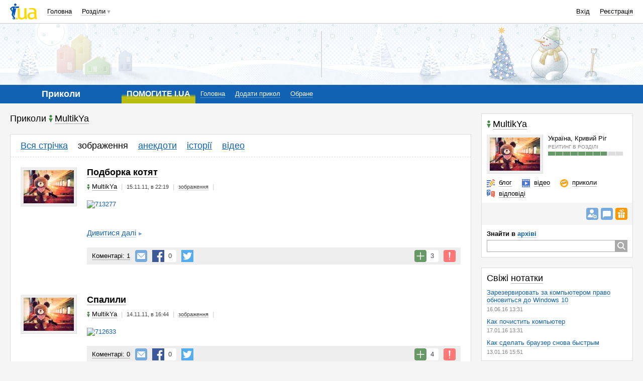

--- FILE ---
content_type: text/html; charset=utf-8
request_url: https://www.google.com/recaptcha/api2/aframe
body_size: 152
content:
<!DOCTYPE HTML><html><head><meta http-equiv="content-type" content="text/html; charset=UTF-8"></head><body><script nonce="8d8Vzfq1zaM6NTXOTUhlRA">/** Anti-fraud and anti-abuse applications only. See google.com/recaptcha */ try{var clients={'sodar':'https://pagead2.googlesyndication.com/pagead/sodar?'};window.addEventListener("message",function(a){try{if(a.source===window.parent){var b=JSON.parse(a.data);var c=clients[b['id']];if(c){var d=document.createElement('img');d.src=c+b['params']+'&rc='+(localStorage.getItem("rc::a")?sessionStorage.getItem("rc::b"):"");window.document.body.appendChild(d);sessionStorage.setItem("rc::e",parseInt(sessionStorage.getItem("rc::e")||0)+1);localStorage.setItem("rc::h",'1768987115989');}}}catch(b){}});window.parent.postMessage("_grecaptcha_ready", "*");}catch(b){}</script></body></html>

--- FILE ---
content_type: text/javascript; charset=utf-8
request_url: https://prikol.i.ua/io/controls?ids%5B12%5D=709284%2C709937%2C709940%2C710065%2C710402%2C712194%2C712554%2C712592%2C712633%2C713277&_=1768987104724
body_size: 434
content:
  $('#io2_mainContainer_713277').replaceWith('<span id=\"io2_mainContainer_713277\" class=\"item_tools\" js=\"//narod.i.ua/js/item_opinion/prikol/\"><span class=\"icon-l i_like \" title=\"Рекомендувати\" onclick=\"ioManager.get(713277).like()\"><i class=\"_counter\">3<\/i><\/span><span class=\"icon-l i_complain\" title=\"Поскаржитися\" onclick=\"ioManager.get(713277).complain(this)\"><\/span><\/span>');
  $('#io2_mainContainer_712633').replaceWith('<span id=\"io2_mainContainer_712633\" class=\"item_tools\" js=\"//narod.i.ua/js/item_opinion/prikol/\"><span class=\"icon-l i_like \" title=\"Рекомендувати\" onclick=\"ioManager.get(712633).like()\"><i class=\"_counter\">4<\/i><\/span><span class=\"icon-l i_complain\" title=\"Поскаржитися\" onclick=\"ioManager.get(712633).complain(this)\"><\/span><\/span>');
  $('#io2_mainContainer_712592').replaceWith('<span id=\"io2_mainContainer_712592\" class=\"item_tools\" js=\"//narod.i.ua/js/item_opinion/prikol/\"><span class=\"icon-l i_like \" title=\"Рекомендувати\" onclick=\"ioManager.get(712592).like()\"><i class=\"_counter\">1<\/i><\/span><span class=\"icon-l i_complain\" title=\"Поскаржитися\" onclick=\"ioManager.get(712592).complain(this)\"><\/span><\/span>');
  $('#io2_mainContainer_712554').replaceWith('<span id=\"io2_mainContainer_712554\" class=\"item_tools\" js=\"//narod.i.ua/js/item_opinion/prikol/\"><span class=\"icon-l i_like \" title=\"Рекомендувати\" onclick=\"ioManager.get(712554).like()\"><i class=\"_counter\">4<\/i><\/span><span class=\"icon-l i_complain\" title=\"Поскаржитися\" onclick=\"ioManager.get(712554).complain(this)\"><\/span><\/span>');
  $('#io2_mainContainer_712194').replaceWith('<span id=\"io2_mainContainer_712194\" class=\"item_tools\" js=\"//narod.i.ua/js/item_opinion/prikol/\"><span class=\"icon-l i_like \" title=\"Рекомендувати\" onclick=\"ioManager.get(712194).like()\"><i class=\"_counter\">4<\/i><\/span><span class=\"icon-l i_complain\" title=\"Поскаржитися\" onclick=\"ioManager.get(712194).complain(this)\"><\/span><\/span>');
  $('#io2_mainContainer_710402').replaceWith('<span id=\"io2_mainContainer_710402\" class=\"item_tools\" js=\"//narod.i.ua/js/item_opinion/prikol/\"><span class=\"icon-l i_like \" title=\"Рекомендувати\" onclick=\"ioManager.get(710402).like()\"><i class=\"_counter\">2<\/i><\/span><span class=\"icon-l i_complain\" title=\"Поскаржитися\" onclick=\"ioManager.get(710402).complain(this)\"><\/span><\/span>');
  $('#io2_mainContainer_710065').replaceWith('<span id=\"io2_mainContainer_710065\" class=\"item_tools\" js=\"//narod.i.ua/js/item_opinion/prikol/\"><span class=\"icon-l i_like \" title=\"Рекомендувати\" onclick=\"ioManager.get(710065).like()\"><i class=\"_counter\">2<\/i><\/span><span class=\"icon-l i_complain\" title=\"Поскаржитися\" onclick=\"ioManager.get(710065).complain(this)\"><\/span><\/span>');
  $('#io2_mainContainer_709940').replaceWith('<span id=\"io2_mainContainer_709940\" class=\"item_tools\" js=\"//narod.i.ua/js/item_opinion/prikol/\"><span class=\"icon-l i_like \" title=\"Рекомендувати\" onclick=\"ioManager.get(709940).like()\"><i class=\"_counter\">2<\/i><\/span><span class=\"icon-l i_complain\" title=\"Поскаржитися\" onclick=\"ioManager.get(709940).complain(this)\"><\/span><\/span>');
  $('#io2_mainContainer_709937').replaceWith('<span id=\"io2_mainContainer_709937\" class=\"item_tools\" js=\"//narod.i.ua/js/item_opinion/prikol/\"><span class=\"icon-l i_like \" title=\"Рекомендувати\" onclick=\"ioManager.get(709937).like()\"><i class=\"_counter\">6<\/i><\/span><span class=\"icon-l i_complain\" title=\"Поскаржитися\" onclick=\"ioManager.get(709937).complain(this)\"><\/span><\/span>');
  $('#io2_mainContainer_709284').replaceWith('<span id=\"io2_mainContainer_709284\" class=\"item_tools\" js=\"//narod.i.ua/js/item_opinion/prikol/\"><span class=\"icon-l i_like \" title=\"Рекомендувати\" onclick=\"ioManager.get(709284).like()\"><i class=\"_counter\">2<\/i><\/span><span class=\"icon-l i_complain\" title=\"Поскаржитися\" onclick=\"ioManager.get(709284).complain(this)\"><\/span><\/span>');


--- FILE ---
content_type: application/javascript
request_url: https://prikol.i.ua/assets/prikol/application-500c0b44e5bf1fff5c27569267a29cce335705888d263fcfa18b8779658cfe52.js
body_size: 75800
content:
function ItemOpinion(t,e,n){this.itemID=t,this.itemType=e,this.thankPrompt,this.async=n||!1,this.like=function(){if(!window.i_user)return i_showFloat(1);$("#io2_mainContainer_"+this.itemID).find(".i_like").addClass("-enabled"),$("#io2_mainContainer_"+this.itemID).find(".i_complain").remove(),$.ajax({url:$("#io2_mainContainer_"+this.itemID).attr("js")||"",dataType:"script",data:{itemID:this.itemID,recommend:1,SSG:window.SSG}}).complete(function(){$.getScript(ioManager.mountPoint+"/control/?item_id="+this.itemID+"&item_type="+this.itemType),ioManager.likeCallbackPath&&$.get(ioManager.likeCallbackPath,{item_id:this.itemID})}.bind(this))},this.thank=function(){io2_sayThanks(this.itemID)},this.complain=function(t){if(!window.i_user)return i_showFloat(1);io2Prompt.show(t,null,[this.itemID])}}function commPromptCreate(){commPrompt=new myPrompt,commPrompt.cancommplain=!1,commPrompt.cancommplainscript="//narod.i.ua/js/cancommentcomplain.js/",commPrompt.fakeIMGsrc="//narod.i.ua/js/commentcomplain.js/",commPrompt.validate=["sid","cid","tid","uri"],commPrompt.phrases={0:{0:"\u0416\u0430\u043b\u043e\u0431\u0430",1:"\u0412\u044b \u0438\u0441\u0447\u0435\u0440\u043f\u0430\u043b\u0438 \u0441\u0432\u043e\u0439 \u0434\u043d\u0435\u0432\u043d\u043e\u0439 \u043b\u0438\u043c\u0438\u0442 \u0436\u0430\u043b\u043e\u0431",2:"\u0412\u044b \u0434\u0435\u0439\u0441\u0442\u0432\u0438\u0442\u0435\u043b\u044c\u043d\u043e \u0445\u043e\u0442\u0438\u0442\u0435 \u0443\u0432\u0435\u0434\u043e\u043c\u0438\u0442\u044c \u0430\u0434\u043c\u0438\u043d\u0438\u0441\u0442\u0440\u0430\u0446\u0438\u044e \u043f\u043e\u0440\u0442\u0430\u043b\u0430 \u043e \u0442\u043e\u043c, \u0447\u0442\u043e \u043f\u043e\u043b\u044c\u0437\u043e\u0432\u0430\u0442\u0435\u043b\u044c &lt;%s&gt; \u0441\u043f\u0430\u043c\u0438\u0442 \u0438\u043b\u0438 \u043e\u0441\u043a\u043e\u0440\u0431\u043b\u044f\u0435\u0442 \u0434\u0440\u0443\u0433\u0438\u0445 \u043f\u043e\u043b\u044c\u0437\u043e\u0432\u0430\u0442\u0435\u043b\u0435\u0439?"},2:{0:"\u0421\u043a\u0430\u0440\u0433\u0430",1:"\u0412\u0430\u0448 \u0434\u0435\u043d\u043d\u0438\u0439 \u043b\u0456\u043c\u0456\u0442 \u0441\u043a\u0430\u0440\u0433 \u0432\u0438\u0447\u0435\u0440\u043f\u0430\u043d\u043e",2:"\u0412\u0438 \u0434\u0456\u0439\u0441\u043d\u043e \u0431\u0430\u0436\u0430\u0454\u0442\u0435 \u043f\u043e\u0432\u0456\u0434\u043e\u043c\u0438\u0442\u0438 \u0430\u0434\u043c\u0456\u043d\u0456\u0441\u0442\u0440\u0430\u0446\u0456\u044e \u043f\u043e\u0440\u0442\u0430\u043b\u0443 \u043f\u0440\u043e \u0442\u0435, \u0449\u043e \u043a\u043e\u0440\u0438\u0441\u0442\u0443\u0432\u0430\u0447 &lt;%s&gt; \u0441\u043f\u0430\u043c\u0438\u0442\u044c \u0430\u0431\u043e \u043e\u0431\u0440\u0430\u0436\u0430\u0454 \u0456\u043d\u0448\u0438\u0445 \u043a\u043e\u0440\u0438\u0441\u0442\u0443\u0432\u0430\u0447\u0456\u0432?"},3:{0:"\u0416\u0430\u043b\u043e\u0431\u0430",1:"\u0412\u044b \u0438\u0441\u0447\u0435\u0440\u043f\u0430\u043b\u0438 \u0441\u0432\u043e\u0439 \u0434\u043d\u0435\u0432\u043d\u043e\u0439 \u043b\u0438\u043c\u0438\u0442 \u0436\u0430\u043b\u043e\u0431",2:"\u0412\u044b \u0434\u0435\u0439\u0441\u0442\u0432\u0438\u0442\u0435\u043b\u044c\u043d\u043e \u0445\u043e\u0442\u0438\u0442\u0435 \u0443\u0432\u0435\u0434\u043e\u043c\u0438\u0442\u044c \u0430\u0434\u043c\u0438\u043d\u0438\u0441\u0442\u0440\u0430\u0446\u0438\u044e \u043f\u043e\u0440\u0442\u0430\u043b\u0430 \u043e \u0442\u043e\u043c, \u0447\u0442\u043e \u043f\u043e\u043b\u044c\u0437\u043e\u0432\u0430\u0442\u0435\u043b\u044c &lt;%s&gt; \u0441\u043f\u0430\u043c\u0438\u0442 \u0438\u043b\u0438 \u043e\u0441\u043a\u043e\u0440\u0431\u043b\u044f\u0435\u0442 \u0434\u0440\u0443\u0433\u0438\u0445 \u043f\u043e\u043b\u044c\u0437\u043e\u0432\u0430\u0442\u0435\u043b\u0435\u0439?"}},commPrompt.admphrases={0:{0:"\u041d\u0430\u043a\u0430\u0437\u0430\u0442\u044c",2:"\u0412\u044b \u0434\u0435\u0439\u0441\u0442\u0432\u0438\u0442\u0435\u043b\u044c\u043d\u043e \u0445\u043e\u0442\u0438\u0442\u0435 \u043d\u0430\u043a\u0430\u0437\u0430\u0442\u044c \u043f\u043e\u043b\u044c\u0437\u043e\u0432\u0430\u0442\u0435\u043b\u044f &lt;%s&gt; \u0437\u0430 \u0442\u043e, \u0447\u0442\u043e \u043e\u043d \u0441\u043f\u0430\u043c\u0438\u0442 \u0438\u043b\u0438 \u043e\u0441\u043a\u043e\u0440\u0431\u043b\u044f\u0435\u0442 \u0434\u0440\u0443\u0433\u0438\u0445?"},2:{0:"\u041f\u043e\u043a\u0430\u0440\u0430\u0442\u0438",2:"\u0412\u0438 \u0434\u0456\u0439\u0441\u043d\u043e \u0431\u0430\u0436\u0430\u0454\u0442\u0435 \u043f\u043e\u043a\u0430\u0440\u0430\u0442\u0438 \u043a\u043e\u0440\u0438\u0441\u0442\u0443\u0432\u0430\u0447\u0430 &lt;%s&gt; \u0447\u0435\u0440\u0435\u0437 \u0442\u0435, \u0449\u043e \u0432\u0456\u043d \u0441\u043f\u0430\u043c\u0438\u0442\u044c \u0430\u0431\u043e \u043e\u0431\u0440\u0430\u0436\u0430\u0454 \u0456\u043d\u0448\u0438\u0445?"},3:{0:"\u041d\u0430\u043a\u0430\u0437\u0430\u0442\u044c",2:"\u0412\u044b \u0434\u0435\u0439\u0441\u0442\u0432\u0438\u0442\u0435\u043b\u044c\u043d\u043e \u0445\u043e\u0442\u0438\u0442\u0435 \u043d\u0430\u043a\u0430\u0437\u0430\u0442\u044c \u043f\u043e\u043b\u044c\u0437\u043e\u0432\u0430\u0442\u0435\u043b\u044f &lt;%s&gt; \u0437\u0430 \u0442\u043e, \u0447\u0442\u043e \u043e\u043d \u0441\u043f\u0430\u043c\u0438\u0442 \u0438\u043b\u0438 \u043e\u0441\u043a\u043e\u0440\u0431\u043b\u044f\u0435\u0442 \u0434\u0440\u0443\u0433\u0438\u0445?"}},commPrompt._getHtml=function(t){var e={0:["\u041f\u043e\u0434\u0442\u0432\u0435\u0440\u0436\u0434\u0430\u044e","\u041e\u0442\u043c\u0435\u043d\u0438\u0442\u044c","\u0417\u0430\u043a\u0440\u044b\u0442\u044c"],2:["\u041f\u0456\u0434\u0442\u0432\u0435\u0440\u0434\u0436\u0443\u044e","\u0412\u0456\u0434\u043c\u0456\u043d\u0438\u0442\u0438","\u0417\u0430\u043a\u0440\u0438\u0442\u0438"],3:["\u041f\u043e\u0434\u0442\u0432\u0435\u0440\u0436\u0434\u0430\u044e","\u041e\u0442\u043c\u0435\u043d\u0438\u0442\u044c","\u0417\u0430\u043a\u0440\u044b\u0442\u044c"]};return this.cancommplain?'<div class="content clear"><i onclick="commPrompt.hide();" class="close"></i><h2>'+this.phrases[this.langId][0]+"</h2><p>"+sprintf(this.phrases[this.langId][2],[t])+'</p><input type="button" value="'+e[this.langId][0]+'" onclick="commPrompt.ddo();"> <input type="button" value="'+e[this.langId][1]+'" onclick="commPrompt.hide();"></div>':'<div class="content clear"><i onclick="commPrompt.hide();" class="close"></i><h2>'+this.phrases[this.langId][0]+"</h2><p>"+this.phrases[this.langId][1]+'</p><input type="button" value="'+e[this.langId][2]+'" onclick="commPrompt.hide();"></div>'},commPrompt._getSrc=function(){for(var t="",e=0;e<3;e++)t+=this.p[this.validate[e]]+"/";return t+="?uri="+this.p[this.validate[3]],this.fakeIMGsrc+t},commPrompt.show2=function(t,e,n){this.cancommplain=!1;var o=this;$.get(this.cancommplainscript+n[0]+"/"+n[1],function(r){r.result&&(o.cancommplain=!0),o.show(t,e,n)},"jsonp")},iComments.cp&&iComments.cp()}$.fn.tabs=function(t){t=t||{};var e=t.activeClass||"-current",n=t.controlSelector||".tabs_control",o=t.paneSelector||".tabs_pane",r=this;this.find(n).on("click",function(){$(this).addClass(e).siblings().removeClass(e),r.find(o).hide().eq($(this).index()).show()}),this.find(n).eq(0).click()};var ioManager={iOps:{},inited:!1,mountPoint:"",likeCallbackPath:!1,init:function(t,e,n){this.inited||(this.inited=!0,this.loadJS(t),this.mountPoint=e,this.likeCallbackPath=n||!1,""==this.likeCallbackPath&&(this.likeCallbackPath=!1))},loadJS:function(t){$.getScript(t),this.jsLoaded=!0},add:function(t,e){if(!this.inited)return console.log("ioManager not inited"),!1;this.iOps[t]=e},get:function(t){return this.iOps[t]},loadAsync:function(){var t=this.asyncParams();Object.keys(t).length>0&&this.requestAsync(t)},asyncParams:function(){var t={};for(var e in this.iOps){var n=this.iOps[e];if(n.async){var o="ids["+n.itemType+"]";t[o]=t[o]||[],t[o].push(n.itemID)}}for(var e in t)t[e]=t[e].join(",");return t},requestAsync:function(t){$.ajax(this.mountPoint+"/controls",{dataType:"script",data:t})}};$(document).ready(function(){ioManager.loadAsync()});var iComments={loadedWith:window.location,showCommentForm:function(t,e){var n=$("#comment_form");if(n.exists())$("#comment_form_clone").exists()||n.clone().attr("id","comment_form_clone").hide().appendTo("body");else{if(!(n=$("#comment_form_clone")))return console.log("Cannot find comment form"),!1;n=n.clone(),n.attr("id","comment_form")}var o=$(t).parents(".comment").first();o.exists()||(o=$(t).parent().parent());var r="",i=o.attr("id");if(i){if(i=i?i.replace("comment_",""):0,e){var s=o.find("q"),a=s.html().replace(/<(\/)?q[^>]*>/g,"[$1cit]");r=$("<div>[cit]"+a+"[/cit]</div>").text()}}else i=0;n.find('form input[name="comment[parent_id]"]').val(i),n.find('form textarea[name="comment[text]"]').val(r),n.insertAfter(o).show(),$(".form-comment_link span").hide(),n.find("form").enableClientSideValidations()},hideCommentForm:function(){var t=$("#comment_form");t.hide(),$(".form-comment_link span").show(),t.find("form").resetClientSideValidations()},openSmiles:function(t){$('#comment_form form textarea[name="comment[text]"]').focus(),Autoload.call("I_Popup.showMenu",t,"smiles_container")},insertSmile:function(t){var e=$('#comment_form form textarea[name="comment[text]"]'),n=e[0];e.focus();try{var o=n.selectionStart;if(o){var r=e[0].selectionEnd,i=e.val().substring(0,o)+t+e.val().substring(r);e.val(i),n.selectionEnd=n.selectionStart=o+t.length}else document.selection.createRange().text=t}catch(n){e.val(e.val()+t)}},onSuccess:function(t,e){t.href||(t=$("<a />").attr("href",t)[0]);var n={loadedWith:t.href},o=t.href,r=$(t.hash||"#comments_container");$("html,body").animate({scrollTop:r.offset().top}),e?history.replaceState(n,"",o):history.pushState(n,"",o),iComments.bindHrefs()},bindEvents:function(){iComments.bindHrefs(),iComments.bindPopstate()},bindHrefs:function(){$("#comments_container").find("a[data-remote]").bind("ajax:beforeSend",function(t,e){iComments.showSpinner();var n=this;e.success(function(){iComments.onSuccess(n)})})},bindPopstate:function(){history.scrollRestoration="manual",$(window).on("popstate",function(t){var e=t.originalEvent.state?t.originalEvent.state.loadedWith:iComments.loadedWith;iComments.showSpinner(),$.getScript(e).success(function(){iComments.onSuccess(e,!0)})})},showSpinner:function(){$("#comments_container").showSpinner()}};$(document).ready(function(){iComments.bindEvents()});var commPrompt;window.myPrompt?commPromptCreate():window.Autoload&&Autoload.call(commPromptCreate,"myPrompt"),function(t){"function"==typeof define&&define.amd?define(["jquery"],t):t("object"==typeof exports?require("jquery"):jQuery)}(function(t){var e=0,n=Array.prototype.slice;t.cleanData=function(e){return function(n){var o,r,i;for(i=0;null!=(r=n[i]);i++)try{o=t._data(r,"events"),o&&o.remove&&t(r).triggerHandler("remove")}catch(t){}e(n)}}(t.cleanData),t.widget=function(e,n,o){var r,i,s,a,l={},u=e.split(".")[0];return e=e.split(".")[1],r=u+"-"+e,o||(o=n,n=t.Widget),t.expr[":"][r.toLowerCase()]=function(e){return!!t.data(e,r)},t[u]=t[u]||{},i=t[u][e],s=t[u][e]=function(t,e){if(!this._createWidget)return new s(t,e);arguments.length&&this._createWidget(t,e)},t.extend(s,i,{version:o.version,_proto:t.extend({},o),_childConstructors:[]}),a=new n,a.options=t.widget.extend({},a.options),t.each(o,function(e,o){if(!t.isFunction(o))return void(l[e]=o);l[e]=function(){var t=function(){return n.prototype[e].apply(this,arguments)},r=function(t){return n.prototype[e].apply(this,t)};return function(){var e,n=this._super,i=this._superApply;return this._super=t,this._superApply=r,e=o.apply(this,arguments),this._super=n,this._superApply=i,e}}()}),s.prototype=t.widget.extend(a,{widgetEventPrefix:i?a.widgetEventPrefix||e:e},l,{constructor:s,namespace:u,widgetName:e,widgetFullName:r}),i?(t.each(i._childConstructors,function(e,n){var o=n.prototype;t.widget(o.namespace+"."+o.widgetName,s,n._proto)}),delete i._childConstructors):n._childConstructors.push(s),t.widget.bridge(e,s),s},t.widget.extend=function(e){for(var o,r,i=n.call(arguments,1),s=0,a=i.length;s<a;s++)for(o in i[s])r=i[s][o],i[s].hasOwnProperty(o)&&r!==undefined&&(t.isPlainObject(r)?e[o]=t.isPlainObject(e[o])?t.widget.extend({},e[o],r):t.widget.extend({},r):e[o]=r);return e},t.widget.bridge=function(e,o){var r=o.prototype.widgetFullName||e;t.fn[e]=function(i){var s="string"==typeof i,a=n.call(arguments,1),l=this;return s?this.each(function(){var n,o=t.data(this,r);return"instance"===i?(l=o,!1):o?t.isFunction(o[i])&&"_"!==i.charAt(0)?(n=o[i].apply(o,a),n!==o&&n!==undefined?(l=n&&n.jquery?l.pushStack(n.get()):n,!1):void 0):t.error("no such method '"+i+"' for "+e+" widget instance"):t.error("cannot call methods on "+e+" prior to initialization; attempted to call method '"+i+"'")}):(a.length&&(i=t.widget.extend.apply(null,[i].concat(a))),this.each(function(){var e=t.data(this,r);e?(e.option(i||{}),e._init&&e._init()):t.data(this,r,new o(i,this))})),l}},t.Widget=function(){},t.Widget._childConstructors=[],t.Widget.prototype={widgetName:"widget",widgetEventPrefix:"",defaultElement:"<div>",options:{disabled:!1,create:null},_createWidget:function(n,o){o=t(o||this.defaultElement||this)[0],this.element=t(o),this.uuid=e++,this.eventNamespace="."+this.widgetName+this.uuid,this.bindings=t(),this.hoverable=t(),this.focusable=t(),o!==this&&(t.data(o,this.widgetFullName,this),this._on(!0,this.element,{remove:function(t){t.target===o&&this.destroy()}}),this.document=t(o.style?o.ownerDocument:o.document||o),this.window=t(this.document[0].defaultView||this.document[0].parentWindow)),this.options=t.widget.extend({},this.options,this._getCreateOptions(),n),this._create(),this._trigger("create",null,this._getCreateEventData()),this._init()},_getCreateOptions:t.noop,_getCreateEventData:t.noop,_create:t.noop,_init:t.noop,destroy:function(){this._destroy(),this.element.unbind(this.eventNamespace).removeData(this.widgetFullName).removeData(t.camelCase(this.widgetFullName)),this.widget().unbind(this.eventNamespace).removeAttr("aria-disabled").removeClass(this.widgetFullName+"-disabled ui-state-disabled"),this.bindings.unbind(this.eventNamespace),this.hoverable.removeClass("ui-state-hover"),this.focusable.removeClass("ui-state-focus")},_destroy:t.noop,widget:function(){return this.element},option:function(e,n){var o,r,i,s=e;if(0===arguments.length)return t.widget.extend({},this.options);if("string"==typeof e)if(s={},o=e.split("."),e=o.shift(),o.length){for(r=s[e]=t.widget.extend({},this.options[e]),i=0;i<o.length-1;i++)r[o[i]]=r[o[i]]||{},r=r[o[i]];if(e=o.pop(),1===arguments.length)return r[e]===undefined?null:r[e];r[e]=n}else{if(1===arguments.length)return this.options[e]===undefined?null:this.options[e];s[e]=n}return this._setOptions(s),this},_setOptions:function(t){var e;for(e in t)this._setOption(e,t[e]);return this},_setOption:function(t,e){return this.options[t]=e,"disabled"===t&&(this.widget().toggleClass(this.widgetFullName+"-disabled",!!e),e&&(this.hoverable.removeClass("ui-state-hover"),this.focusable.removeClass("ui-state-focus"))),this},enable:function(){return this._setOptions({disabled:!1})},disable:function(){return this._setOptions({disabled:!0})},_on:function(e,n,o){var r,i=this;"boolean"!=typeof e&&(o=n,n=e,e=!1),o?(n=r=t(n),this.bindings=this.bindings.add(n)):(o=n,n=this.element,r=this.widget()),t.each(o,function(o,s){function a(){if(e||i.options.disabled!==!0&&!t(this).hasClass("ui-state-disabled"))return("string"==typeof s?i[s]:s).apply(i,arguments)}"string"!=typeof s&&(a.guid=s.guid=s.guid||a.guid||t.guid++);var l=o.match(/^([\w:-]*)\s*(.*)$/),u=l[1]+i.eventNamespace,c=l[2];c?r.delegate(c,u,a):n.bind(u,a)})},_off:function(e,n){n=(n||"").split(" ").join(this.eventNamespace+" ")+this.eventNamespace,e.unbind(n).undelegate(n),this.bindings=t(this.bindings.not(e).get()),this.focusable=t(this.focusable.not(e).get()),this.hoverable=t(this.hoverable.not(e).get())},_delay:function(t,e){function n(){return("string"==typeof t?o[t]:t).apply(o,arguments)}var o=this;return setTimeout(n,e||0)},_hoverable:function(e){this.hoverable=this.hoverable.add(e),this._on(e,{mouseenter:function(e){t(e.currentTarget).addClass("ui-state-hover")},mouseleave:function(e){t(e.currentTarget).removeClass("ui-state-hover")}})},_focusable:function(e){this.focusable=this.focusable.add(e),this._on(e,{focusin:function(e){t(e.currentTarget).addClass("ui-state-focus")},focusout:function(e){t(e.currentTarget).removeClass("ui-state-focus")}})},_trigger:function(e,n,o){var r,i,s=this.options[e];if(o=o||{},n=t.Event(n),n.type=(e===this.widgetEventPrefix?e:this.widgetEventPrefix+e).toLowerCase(),n.target=this.element[0],i=n.originalEvent)for(r in i)r in n||(n[r]=i[r]);return this.element.trigger(n,o),!(t.isFunction(s)&&s.apply(this.element[0],[n].concat(o))===!1||n.isDefaultPrevented())}},t.each({show:"fadeIn",hide:"fadeOut"},function(e,n){t.Widget.prototype["_"+e]=function(o,r,i){"string"==typeof r&&(r={effect:r});var s,a=r?r===!0||"number"==typeof r?n:r.effect||n:e;r=r||{},"number"==typeof r&&(r={duration:r}),s=!t.isEmptyObject(r),r.complete=i,r.delay&&o.delay(r.delay),s&&t.effects&&t.effects.effect[a]?o[e](r):a!==e&&o[a]?o[a](r.duration,r.easing,i):o.queue(function(n){t(this)[e](),i&&i.call(o[0]),n()})}});t.widget}),function(t){"use strict";var e=function(t,n,o){var r,i,s=document.createElement("img");if(s.onerror=n,s.onload=function(){!i||o&&o.noRevoke||e.revokeObjectURL(i),n&&n(e.scale(s,o))},e.isInstanceOf("Blob",t)||e.isInstanceOf("File",t))r=i=e.createObjectURL(t),s._type=t.type;else{if("string"!=typeof t)return!1;r=t,o&&o.crossOrigin&&(s.crossOrigin=o.crossOrigin)}return r?(s.src=r,s):e.readFile(t,function(t){var e=t.target;e&&e.result?s.src=e.result:n&&n(t)})},n=window.createObjectURL&&window||window.URL&&URL.revokeObjectURL&&URL||window.webkitURL&&webkitURL;e.isInstanceOf=function(t,e){return Object.prototype.toString.call(e)==="[object "+t+"]"},e.transformCoordinates=function(){},e.getTransformedOptions=function(t,e){var n,o,r,i,s=e.aspectRatio;if(!s)return e;n={};for(o in e)e.hasOwnProperty(o)&&(n[o]=e[o]);return n.crop=!0,r=t.naturalWidth||t.width,i=t.naturalHeight||t.height,r/i>s?(n.maxWidth=i*s,n.maxHeight=i):(n.maxWidth=r,n.maxHeight=r/s),n},e.renderImageToCanvas=function(t,e,n,o,r,i,s,a,l,u){return t.getContext("2d").drawImage(e,n,o,r,i,s,a,l,u),t},e.hasCanvasOption=function(t){return t.canvas||t.crop||!!t.aspectRatio},e.scale=function(t,n){function o(){var t=Math.max((a||_)/_,(l||j)/j);t>1&&(_*=t,j*=t)}function r(){var t=Math.min((i||_)/_,(s||j)/j);1>t&&(_*=t,j*=t)}n=n||{};var i,s,a,l,u,c,p,f,d,h,m,y=document.createElement("canvas"),g=t.getContext||e.hasCanvasOption(n)&&y.getContext,v=t.naturalWidth||t.width,b=t.naturalHeight||t.height,_=v,j=b;if(g&&(n=e.getTransformedOptions(t,n),p=n.left||0,f=n.top||0,n.sourceWidth?(u=n.sourceWidth,void 0!==n.right&&void 0===n.left&&(p=v-u-n.right)):u=v-p-(n.right||0),n.sourceHeight?(c=n.sourceHeight,void 0!==n.bottom&&void 0===n.top&&(f=b-c-n.bottom)):c=b-f-(n.bottom||0),_=u,j=c),i=n.maxWidth,s=n.maxHeight,a=n.minWidth,l=n.minHeight,g&&i&&s&&n.crop?(_=i,j=s,m=u/c-i/s,0>m?(c=s*u/i,void 0===n.top&&void 0===n.bottom&&(f=(b-c)/2)):m>0&&(u=i*c/s,void 0===n.left&&void 0===n.right&&(p=(v-u)/2))):((n.contain||n.cover)&&(a=i=i||a,l=s=s||l),n.cover?(r(),o()):(o(),r())),g){if(d=n.pixelRatio,d>1&&(y.style.width=_+"px",y.style.height=j+"px",_*=d,j*=d,y.getContext("2d").scale(d,d)),(h=n.downsamplingRatio)>0&&1>h&&u>_&&c>j)for(;u*h>_;)y.width=u*h,y.height=c*h,e.renderImageToCanvas(y,t,p,f,u,c,0,0,y.width,y.height),u=y.width,c=y.height,t=document.createElement("canvas"),t.width=u,t.height=c,e.renderImageToCanvas(t,y,0,0,u,c,0,0,u,c);return y.width=_,y.height=j,e.transformCoordinates(y,n),e.renderImageToCanvas(y,t,p,f,u,c,0,0,_,j)}return t.width=_,t.height=j,t},e.createObjectURL=function(t){return!!n&&n.createObjectURL(t)},e.revokeObjectURL=function(t){return!!n&&n.revokeObjectURL(t)},e.readFile=function(t,e,n){if(window.FileReader){var o=new FileReader;if(o.onload=o.onerror=e,n=n||"readAsDataURL",o[n])return o[n](t),o}return!1},"function"==typeof define&&define.amd?define(function(){return e}):"object"==typeof module&&module.exports?module.exports=e:t.loadImage=e}(window),function(t){"use strict";"function"==typeof define&&define.amd?define(["./load-image"],t):t("object"==typeof module&&module.exports?require("./load-image"):window.loadImage)}(function(t){"use strict";var e=t.hasCanvasOption,n=t.transformCoordinates,o=t.getTransformedOptions;t.hasCanvasOption=function(n){return!!n.orientation||e.call(t,n)},t.transformCoordinates=function(e,o){n.call(t,e,o);var r=e.getContext("2d"),i=e.width,s=e.height,a=e.style.width,l=e.style.height,u=o.orientation;if(u&&!(u>8))switch(u>4&&(e.width=s,e.height=i,e.style.width=l,e.style.height=a),u){case 2:r.translate(i,0),r.scale(-1,1);break;case 3:r.translate(i,s),r.rotate(Math.PI);break;case 4:r.translate(0,s),r.scale(1,-1);break;case 5:r.rotate(.5*Math.PI),r.scale(1,-1);break;case 6:r.rotate(.5*Math.PI),r.translate(0,-s);break;case 7:r.rotate(.5*Math.PI),r.translate(i,-s),r.scale(-1,1);break;case 8:r.rotate(-.5*Math.PI),r.translate(-i,0)}},t.getTransformedOptions=function(e,n){var r,i,s=o.call(t,e,n),a=s.orientation;if(!a||a>8||1===a)return s;r={};for(i in s)s.hasOwnProperty(i)&&(r[i]=s[i]);switch(s.orientation){case 2:r.left=s.right,r.right=s.left;break;case 3:r.left=s.right,r.top=s.bottom,r.right=s.left,r.bottom=s.top;break;case 4:r.top=s.bottom,r.bottom=s.top;break;case 5:r.left=s.top,r.top=s.left,r.right=s.bottom,r.bottom=s.right;break;case 6:r.left=s.top,r.top=s.right,r.right=s.bottom,r.bottom=s.left;break;case 7:r.left=s.bottom,r.top=s.right,r.right=s.top,r.bottom=s.left;break;case 8:r.left=s.bottom,r.top=s.left,r.right=s.top,r.bottom=s.right}return s.orientation>4&&(r.maxWidth=s.maxHeight,r.maxHeight=s.maxWidth,r.minWidth=s.minHeight,r.minHeight=s.minWidth,r.sourceWidth=s.sourceHeight,r.sourceHeight=s.sourceWidth),r}}),function(t){"use strict";"function"==typeof define&&define.amd?define(["./load-image"],t):t("object"==typeof module&&module.exports?require("./load-image"):window.loadImage)}(function(t){"use strict";var e=window.Blob&&(Blob.prototype.slice||Blob.prototype.webkitSlice||Blob.prototype.mozSlice);t.blobSlice=e&&function(){return(this.slice||this.webkitSlice||this.mozSlice).apply(this,arguments)},t.metaDataParsers={jpeg:{65505:[]}},t.parseMetaData=function(e,n,o){o=o||{};var r=this,i=o.maxMetaDataSize||262144,s={};(!(window.DataView&&e&&e.size>=12&&"image/jpeg"===e.type&&t.blobSlice)||!t.readFile(t.blobSlice.call(e,0,i),function(e){if(e.target.error)return console.log(e.target.error),void n(s);var i,a,l,u,c=e.target.result,p=new DataView(c),f=2,d=p.byteLength-4,h=f;if(65496===p.getUint16(0)){for(;d>f&&((i=p.getUint16(f))>=65504&&65519>=i||65534===i);){if(a=p.getUint16(f+2)+2,f+a>p.byteLength){console.log("Invalid meta data: Invalid segment size.");break}if(l=t.metaDataParsers.jpeg[i])for(u=0;u<l.length;u+=1)l[u].call(r,p,f,a,s,o);f+=a,h=f}!o.disableImageHead&&h>6&&(c.slice?s.imageHead=c.slice(0,h):s.imageHead=new Uint8Array(c).subarray(0,h))}else console.log("Invalid JPEG file: Missing JPEG marker.");n(s)},"readAsArrayBuffer"))&&n(s)}}),function(t){"use strict";"function"==typeof define&&define.amd?define(["./load-image","./load-image-meta"],t):"object"==typeof module&&module.exports?t(require("./load-image"),require("./load-image-meta")):t(window.loadImage)}(function(t){"use strict";t.ExifMap=function(){return this},t.ExifMap.prototype.map={Orientation:274},t.ExifMap.prototype.get=function(t){return this[t]||this[this.map[t]]},t.getExifThumbnail=function(t,e,n){var o,r,i;if(!n||e+n>t.byteLength)return void console.log("Invalid Exif data: Invalid thumbnail data.");for(o=[],r=0;n>r;r+=1)i=t.getUint8(e+r),o.push((16>i?"0":"")+i.toString(16));return"data:image/jpeg,%"+o.join("%")},t.exifTagTypes={1:{getValue:function(t,e){return t.getUint8(e)},size:1},2:{getValue:function(t,e){return String.fromCharCode(t.getUint8(e))},size:1,ascii:!0},3:{getValue:function(t,e,n){return t.getUint16(e,n)},size:2},4:{getValue:function(t,e,n){return t.getUint32(e,n)},size:4},5:{getValue:function(t,e,n){return t.getUint32(e,n)/t.getUint32(e+4,n)},size:8},9:{getValue:function(t,e,n){return t.getInt32(e,n)},size:4},10:{getValue:function(t,e,n){return t.getInt32(e,n)/t.getInt32(e+4,n)},size:8}},t.exifTagTypes[7]=t.exifTagTypes[1],t.getExifValue=function(e,n,o,r,i,s){var a,l,u,c,p,f,d=t.exifTagTypes[r];if(!d)return void console.log("Invalid Exif data: Invalid tag type.");if(a=d.size*i,(l=a>4?n+e.getUint32(o+8,s):o+8)+a>e.byteLength)return void console.log("Invalid Exif data: Invalid data offset.");if(1===i)return d.getValue(e,l,s);for(u=[],c=0;i>c;c+=1)u[c]=d.getValue(e,l+c*d.size,s);if(d.ascii){for(p="",c=0;c<u.length&&"\0"!==(f=u[c]);c+=1)p+=f;return p}return u},t.parseExifTag=function(e,n,o,r,i){var s=e.getUint16(o,r);i.exif[s]=t.getExifValue(e,n,o,e.getUint16(o+2,r),e.getUint32(o+4,r),r)},t.parseExifTags=function(t,e,n,o,r){var i,s,a;if(n+6>t.byteLength)return void console.log("Invalid Exif data: Invalid directory offset.");if(i=t.getUint16(n,o),(s=n+2+12*i)+4>t.byteLength)return void console.log("Invalid Exif data: Invalid directory size.");for(a=0;i>a;a+=1)this.parseExifTag(t,e,n+2+12*a,o,r);return t.getUint32(s,o)},t.parseExifData=function(e,n,o,r,i){if(!i.disableExif){var s,a,l,u=n+10;if(1165519206===e.getUint32(n+4)){if(u+8>e.byteLength)return void console.log("Invalid Exif data: Invalid segment size.");if(0!==e.getUint16(n+8))return void console.log("Invalid Exif data: Missing byte alignment offset.");switch(e.getUint16(u)){case 18761:s=!0;break;case 19789:s=!1;break;default:return void console.log("Invalid Exif data: Invalid byte alignment marker.")}if(42!==e.getUint16(u+2,s))return void console.log("Invalid Exif data: Missing TIFF marker.");a=e.getUint32(u+4,s),r.exif=new t.ExifMap,a=t.parseExifTags(e,u,u+a,s,r),a&&!i.disableExifThumbnail&&(l={exif:{}},a=t.parseExifTags(e,u,u+a,s,l),l.exif[513]&&(r.exif.Thumbnail=t.getExifThumbnail(e,u+l.exif[513],l.exif[514]))),r.exif[34665]&&!i.disableExifSub&&t.parseExifTags(e,u,u+r.exif[34665],s,r),r.exif[34853]&&!i.disableExifGps&&t.parseExifTags(e,u,u+r.exif[34853],s,r)}}},t.metaDataParsers.jpeg[65505].push(t.parseExifData)}),function(t){"use strict";"function"==typeof define&&define.amd?define(["./load-image","./load-image-exif"],t):"object"==typeof module&&module.exports?t(require("./load-image"),require("./load-image-exif")):t(window.loadImage)}(function(t){"use strict";t.ExifMap.prototype.tags={256:"ImageWidth",257:"ImageHeight",34665:"ExifIFDPointer",34853:"GPSInfoIFDPointer",40965:"InteroperabilityIFDPointer",258:"BitsPerSample",259:"Compression",262:"PhotometricInterpretation",274:"Orientation",277:"SamplesPerPixel",284:"PlanarConfiguration",530:"YCbCrSubSampling",531:"YCbCrPositioning",282:"XResolution",283:"YResolution",296:"ResolutionUnit",273:"StripOffsets",278:"RowsPerStrip",279:"StripByteCounts",513:"JPEGInterchangeFormat",514:"JPEGInterchangeFormatLength",301:"TransferFunction",318:"WhitePoint",319:"PrimaryChromaticities",529:"YCbCrCoefficients",532:"ReferenceBlackWhite",306:"DateTime",270:"ImageDescription",271:"Make",272:"Model",305:"Software",315:"Artist",33432:"Copyright",36864:"ExifVersion",40960:"FlashpixVersion",40961:"ColorSpace",40962:"PixelXDimension",40963:"PixelYDimension",42240:"Gamma",37121:"ComponentsConfiguration",37122:"CompressedBitsPerPixel",37500:"MakerNote",37510:"UserComment",40964:"RelatedSoundFile",36867:"DateTimeOriginal",36868:"DateTimeDigitized",37520:"SubSecTime",37521:"SubSecTimeOriginal",37522:"SubSecTimeDigitized",33434:"ExposureTime",33437:"FNumber",34850:"ExposureProgram",34852:"SpectralSensitivity",34855:"PhotographicSensitivity",34856:"OECF",34864:"SensitivityType",34865:"StandardOutputSensitivity",34866:"RecommendedExposureIndex",34867:"ISOSpeed",34868:"ISOSpeedLatitudeyyy",34869:"ISOSpeedLatitudezzz",37377:"ShutterSpeedValue",37378:"ApertureValue",37379:"BrightnessValue",37380:"ExposureBias",37381:"MaxApertureValue",37382:"SubjectDistance",37383:"MeteringMode",37384:"LightSource",37385:"Flash",37396:"SubjectArea",37386:"FocalLength",41483:"FlashEnergy",41484:"SpatialFrequencyResponse",41486:"FocalPlaneXResolution",41487:"FocalPlaneYResolution",41488:"FocalPlaneResolutionUnit",41492:"SubjectLocation",41493:"ExposureIndex",41495:"SensingMethod",41728:"FileSource",41729:"SceneType",41730:"CFAPattern",41985:"CustomRendered",41986:"ExposureMode",41987:"WhiteBalance",41988:"DigitalZoomRatio",41989:"FocalLengthIn35mmFilm",41990:"SceneCaptureType",41991:"GainControl",41992:"Contrast",41993:"Saturation",41994:"Sharpness",41995:"DeviceSettingDescription",41996:"SubjectDistanceRange",42016:"ImageUniqueID",42032:"CameraOwnerName",42033:"BodySerialNumber",42034:"LensSpecification",42035:"LensMake",42036:"LensModel",42037:"LensSerialNumber",0:"GPSVersionID",1:"GPSLatitudeRef",2:"GPSLatitude",3:"GPSLongitudeRef",4:"GPSLongitude",5:"GPSAltitudeRef",6:"GPSAltitude",7:"GPSTimeStamp",8:"GPSSatellites",9:"GPSStatus",10:"GPSMeasureMode",11:"GPSDOP",12:"GPSSpeedRef",13:"GPSSpeed",14:"GPSTrackRef",15:"GPSTrack",16:"GPSImgDirectionRef",17:"GPSImgDirection",18:"GPSMapDatum",19:"GPSDestLatitudeRef",20:"GPSDestLatitude",21:"GPSDestLongitudeRef",22:"GPSDestLongitude",23:"GPSDestBearingRef",24:"GPSDestBearing",25:"GPSDestDistanceRef",26:"GPSDestDistance",27:"GPSProcessingMethod",28:"GPSAreaInformation",29:"GPSDateStamp",30:"GPSDifferential",31:"GPSHPositioningError"},t.ExifMap.prototype.stringValues={ExposureProgram:{0:"Undefined",1:"Manual",2:"Normal program",3:"Aperture priority",4:"Shutter priority",5:"Creative program",6:"Action program",7:"Portrait mode",8:"Landscape mode"},MeteringMode:{0:"Unknown",1:"Average",2:"CenterWeightedAverage",3:"Spot",4:"MultiSpot",5:"Pattern",6:"Partial",255:"Other"},LightSource:{0:"Unknown",1:"Daylight",2:"Fluorescent",3:"Tungsten (incandescent light)",4:"Flash",9:"Fine weather",10:"Cloudy weather",11:"Shade",12:"Daylight fluorescent (D 5700 - 7100K)",13:"Day white fluorescent (N 4600 - 5400K)",14:"Cool white fluorescent (W 3900 - 4500K)",15:"White fluorescent (WW 3200 - 3700K)",17:"Standard light A",18:"Standard light B",19:"Standard light C",20:"D55",21:"D65",22:"D75",23:"D50",24:"ISO studio tungsten",255:"Other"},Flash:{0:"Flash did not fire",1:"Flash fired",5:"Strobe return light not detected",7:"Strobe return light detected",9:"Flash fired, compulsory flash mode",13:"Flash fired, compulsory flash mode, return light not detected",15:"Flash fired, compulsory flash mode, return light detected",16:"Flash did not fire, compulsory flash mode",24:"Flash did not fire, auto mode",25:"Flash fired, auto mode",29:"Flash fired, auto mode, return light not detected",31:"Flash fired, auto mode, return light detected",32:"No flash function",65:"Flash fired, red-eye reduction mode",69:"Flash fired, red-eye reduction mode, return light not detected",71:"Flash fired, red-eye reduction mode, return light detected",73:"Flash fired, compulsory flash mode, red-eye reduction mode",77:"Flash fired, compulsory flash mode, red-eye reduction mode, return light not detected",79:"Flash fired, compulsory flash mode, red-eye reduction mode, return light detected",89:"Flash fired, auto mode, red-eye reduction mode",93:"Flash fired, auto mode, return light not detected, red-eye reduction mode",95:"Flash fired, auto mode, return light detected, red-eye reduction mode"},SensingMethod:{1:"Undefined",2:"One-chip color area sensor",3:"Two-chip color area sensor",4:"Three-chip color area sensor",5:"Color sequential area sensor",7:"Trilinear sensor",8:"Color sequential linear sensor"},SceneCaptureType:{0:"Standard",1:"Landscape",2:"Portrait",3:"Night scene"},SceneType:{1:"Directly photographed"},CustomRendered:{0:"Normal process",1:"Custom process"},WhiteBalance:{0:"Auto white balance",1:"Manual white balance"},GainControl:{0:"None",1:"Low gain up",2:"High gain up",3:"Low gain down",4:"High gain down"},Contrast:{0:"Normal",1:"Soft",2:"Hard"},Saturation:{0:"Normal",1:"Low saturation",2:"High saturation"},Sharpness:{0:"Normal",1:"Soft",2:"Hard"},SubjectDistanceRange:{0:"Unknown",1:"Macro",2:"Close view",3:"Distant view"},FileSource:{3:"DSC"},ComponentsConfiguration:{0:"",1:"Y",2:"Cb",3:"Cr",4:"R",5:"G",6:"B"},Orientation:{1:"top-left",2:"top-right",3:"bottom-right",4:"bottom-left",5:"left-top",6:"right-top",7:"right-bottom",8:"left-bottom"}},t.ExifMap.prototype.getText=function(t){var e=this.get(t);switch(t){case"LightSource":case"Flash":case"MeteringMode":case"ExposureProgram":case"SensingMethod":case"SceneCaptureType":case"SceneType":case"CustomRendered":case"WhiteBalance":case"GainControl":case"Contrast":case"Saturation":case"Sharpness":case"SubjectDistanceRange":case"FileSource":case"Orientation":return this.stringValues[t][e];case"ExifVersion":
case"FlashpixVersion":return String.fromCharCode(e[0],e[1],e[2],e[3]);case"ComponentsConfiguration":return this.stringValues[t][e[0]]+this.stringValues[t][e[1]]+this.stringValues[t][e[2]]+this.stringValues[t][e[3]];case"GPSVersionID":return e[0]+"."+e[1]+"."+e[2]+"."+e[3]}return String(e)},function(t){var e,n=t.tags,o=t.map;for(e in n)n.hasOwnProperty(e)&&(o[n[e]]=e)}(t.ExifMap.prototype),t.ExifMap.prototype.getAll=function(){var t,e,n={};for(t in this)this.hasOwnProperty(t)&&(e=this.tags[t])&&(n[e]=this.getText(e));return n}}),function(t){"use strict";var e=t.HTMLCanvasElement&&t.HTMLCanvasElement.prototype,n=t.Blob&&function(){try{return Boolean(new Blob)}catch(t){return!1}}(),o=n&&t.Uint8Array&&function(){try{return 100===new Blob([new Uint8Array(100)]).size}catch(t){return!1}}(),r=t.BlobBuilder||t.WebKitBlobBuilder||t.MozBlobBuilder||t.MSBlobBuilder,i=(n||r)&&t.atob&&t.ArrayBuffer&&t.Uint8Array&&function(t){var e,i,s,a,l,u;for(e=t.split(",")[0].indexOf("base64")>=0?atob(t.split(",")[1]):decodeURIComponent(t.split(",")[1]),i=new ArrayBuffer(e.length),s=new Uint8Array(i),a=0;a<e.length;a+=1)s[a]=e.charCodeAt(a);return l=t.split(",")[0].split(":")[1].split(";")[0],n?new Blob([o?s:i],{type:l}):(u=new r,u.append(i),u.getBlob(l))};t.HTMLCanvasElement&&!e.toBlob&&(e.mozGetAsFile?e.toBlob=function(t,n,o){t(o&&e.toDataURL&&i?i(this.toDataURL(n,o)):this.mozGetAsFile("blob",n))}:e.toDataURL&&i&&(e.toBlob=function(t,e,n){t(i(this.toDataURL(e,n)))})),"function"==typeof define&&define.amd?define(function(){return i}):t.dataURLtoBlob=i}(window),function(t){"use strict";"function"==typeof define&&define.amd?define(["jquery"],t):t("object"==typeof exports?require("jquery"):window.jQuery)}(function(t){"use strict";var e=0;t.ajaxTransport("iframe",function(n){if(n.async){var o,r,i,s=n.initialIframeSrc||"javascript:false;";return{send:function(a,l){o=t('<form style="display:none;"></form>'),o.attr("accept-charset",n.formAcceptCharset),i=/\?/.test(n.url)?"&":"?","DELETE"===n.type?(n.url=n.url+i+"_method=DELETE",n.type="POST"):"PUT"===n.type?(n.url=n.url+i+"_method=PUT",n.type="POST"):"PATCH"===n.type&&(n.url=n.url+i+"_method=PATCH",n.type="POST"),e+=1,r=t('<iframe src="'+s+'" name="iframe-transport-'+e+'"></iframe>').bind("load",function(){var e,i=t.isArray(n.paramName)?n.paramName:[n.paramName];r.unbind("load").bind("load",function(){var e;try{if(e=r.contents(),!e.length||!e[0].firstChild)throw new Error}catch(t){e=undefined}l(200,"success",{iframe:e}),t('<iframe src="'+s+'"></iframe>').appendTo(o),window.setTimeout(function(){o.remove()},0)}),o.prop("target",r.prop("name")).prop("action",n.url).prop("method",n.type),n.formData&&t.each(n.formData,function(e,n){t('<input type="hidden"/>').prop("name",n.name).val(n.value).appendTo(o)}),n.fileInput&&n.fileInput.length&&"POST"===n.type&&(e=n.fileInput.clone(),n.fileInput.after(function(t){return e[t]}),n.paramName&&n.fileInput.each(function(e){t(this).prop("name",i[e]||n.paramName)}),o.append(n.fileInput).prop("enctype","multipart/form-data").prop("encoding","multipart/form-data"),n.fileInput.removeAttr("form")),o.submit(),e&&e.length&&n.fileInput.each(function(n,o){var r=t(e[n]);t(o).prop("name",r.prop("name")).attr("form",r.attr("form")),r.replaceWith(o)})}),o.append(r).appendTo(document.body)},abort:function(){r&&r.unbind("load").prop("src",s),o&&o.remove()}}}}),t.ajaxSetup({converters:{"iframe text":function(e){return e&&t(e[0].body).text()},"iframe json":function(e){return e&&t.parseJSON(t(e[0].body).text())},"iframe html":function(e){return e&&t(e[0].body).html()},"iframe xml":function(e){var n=e&&e[0];return n&&t.isXMLDoc(n)?n:t.parseXML(n.XMLDocument&&n.XMLDocument.xml||t(n.body).html())},"iframe script":function(e){return e&&t.globalEval(t(e[0].body).text())}}})}),function(t){"use strict";"function"==typeof define&&define.amd?define(["jquery","jquery.ui.widget"],t):"object"==typeof exports?t(require("jquery"),require("./vendor/jquery.ui.widget")):t(window.jQuery)}(function(t){"use strict";function e(e){var n="dragover"===e;return function(o){o.dataTransfer=o.originalEvent&&o.originalEvent.dataTransfer;var r=o.dataTransfer;r&&t.inArray("Files",r.types)!==-1&&this._trigger(e,t.Event(e,{delegatedEvent:o}))!==!1&&(o.preventDefault(),n&&(r.dropEffect="copy"))}}t.support.fileInput=!(new RegExp("(Android (1\\.[0156]|2\\.[01]))|(Windows Phone (OS 7|8\\.0))|(XBLWP)|(ZuneWP)|(WPDesktop)|(w(eb)?OSBrowser)|(webOS)|(Kindle/(1\\.0|2\\.[05]|3\\.0))").test(window.navigator.userAgent)||t('<input type="file">').prop("disabled")),t.support.xhrFileUpload=!(!window.ProgressEvent||!window.FileReader),t.support.xhrFormDataFileUpload=!!window.FormData,t.support.blobSlice=window.Blob&&(Blob.prototype.slice||Blob.prototype.webkitSlice||Blob.prototype.mozSlice),t.widget("blueimp.fileupload",{options:{dropZone:t(document),pasteZone:undefined,fileInput:undefined,replaceFileInput:!0,paramName:undefined,singleFileUploads:!0,limitMultiFileUploads:undefined,limitMultiFileUploadSize:undefined,limitMultiFileUploadSizeOverhead:512,sequentialUploads:!1,limitConcurrentUploads:undefined,forceIframeTransport:!1,redirect:undefined,redirectParamName:undefined,postMessage:undefined,multipart:!0,maxChunkSize:undefined,uploadedBytes:undefined,recalculateProgress:!0,progressInterval:100,bitrateInterval:500,autoUpload:!0,messages:{uploadedBytes:"Uploaded bytes exceed file size"},i18n:function(e,n){return e=this.messages[e]||e.toString(),n&&t.each(n,function(t,n){e=e.replace("{"+t+"}",n)}),e},formData:function(t){return t.serializeArray()},add:function(e,n){if(e.isDefaultPrevented())return!1;(n.autoUpload||n.autoUpload!==!1&&t(this).fileupload("option","autoUpload"))&&n.process().done(function(){n.submit()})},processData:!1,contentType:!1,cache:!1,timeout:0},_specialOptions:["fileInput","dropZone","pasteZone","multipart","forceIframeTransport"],_blobSlice:t.support.blobSlice&&function(){return(this.slice||this.webkitSlice||this.mozSlice).apply(this,arguments)},_BitrateTimer:function(){this.timestamp=Date.now?Date.now():(new Date).getTime(),this.loaded=0,this.bitrate=0,this.getBitrate=function(t,e,n){var o=t-this.timestamp;return(!this.bitrate||!n||o>n)&&(this.bitrate=(e-this.loaded)*(1e3/o)*8,this.loaded=e,this.timestamp=t),this.bitrate}},_isXHRUpload:function(e){return!e.forceIframeTransport&&(!e.multipart&&t.support.xhrFileUpload||t.support.xhrFormDataFileUpload)},_getFormData:function(e){var n;return"function"===t.type(e.formData)?e.formData(e.form):t.isArray(e.formData)?e.formData:"object"===t.type(e.formData)?(n=[],t.each(e.formData,function(t,e){n.push({name:t,value:e})}),n):[]},_getTotal:function(e){var n=0;return t.each(e,function(t,e){n+=e.size||1}),n},_initProgressObject:function(e){var n={loaded:0,total:0,bitrate:0};e._progress?t.extend(e._progress,n):e._progress=n},_initResponseObject:function(t){var e;if(t._response)for(e in t._response)t._response.hasOwnProperty(e)&&delete t._response[e];else t._response={}},_onProgress:function(e,n){if(e.lengthComputable){var o,r=Date.now?Date.now():(new Date).getTime();if(n._time&&n.progressInterval&&r-n._time<n.progressInterval&&e.loaded!==e.total)return;n._time=r,o=Math.floor(e.loaded/e.total*(n.chunkSize||n._progress.total))+(n.uploadedBytes||0),this._progress.loaded+=o-n._progress.loaded,this._progress.bitrate=this._bitrateTimer.getBitrate(r,this._progress.loaded,n.bitrateInterval),n._progress.loaded=n.loaded=o,n._progress.bitrate=n.bitrate=n._bitrateTimer.getBitrate(r,o,n.bitrateInterval),this._trigger("progress",t.Event("progress",{delegatedEvent:e}),n),this._trigger("progressall",t.Event("progressall",{delegatedEvent:e}),this._progress)}},_initProgressListener:function(e){var n=this,o=e.xhr?e.xhr():t.ajaxSettings.xhr();o.upload&&(t(o.upload).bind("progress",function(t){var o=t.originalEvent;t.lengthComputable=o.lengthComputable,t.loaded=o.loaded,t.total=o.total,n._onProgress(t,e)}),e.xhr=function(){return o})},_isInstanceOf:function(t,e){return Object.prototype.toString.call(e)==="[object "+t+"]"},_initXHRData:function(e){var n,o=this,r=e.files[0],i=e.multipart||!t.support.xhrFileUpload,s="array"===t.type(e.paramName)?e.paramName[0]:e.paramName;e.headers=t.extend({},e.headers),e.contentRange&&(e.headers["Content-Range"]=e.contentRange),i&&!e.blob&&this._isInstanceOf("File",r)||(e.headers["Content-Disposition"]='attachment; filename="'+encodeURI(r.name)+'"'),i?t.support.xhrFormDataFileUpload&&(e.postMessage?(n=this._getFormData(e),e.blob?n.push({name:s,value:e.blob}):t.each(e.files,function(o,r){n.push({name:"array"===t.type(e.paramName)&&e.paramName[o]||s,value:r})})):(o._isInstanceOf("FormData",e.formData)?n=e.formData:(n=new FormData,t.each(this._getFormData(e),function(t,e){n.append(e.name,e.value)})),e.blob?n.append(s,e.blob,r.name):t.each(e.files,function(r,i){(o._isInstanceOf("File",i)||o._isInstanceOf("Blob",i))&&n.append("array"===t.type(e.paramName)&&e.paramName[r]||s,i,i.uploadName||i.name)})),e.data=n):(e.contentType=r.type||"application/octet-stream",e.data=e.blob||r),e.blob=null},_initIframeSettings:function(e){var n=t("<a></a>").prop("href",e.url).prop("host");e.dataType="iframe "+(e.dataType||""),e.formData=this._getFormData(e),e.redirect&&n&&n!==location.host&&e.formData.push({name:e.redirectParamName||"redirect",value:e.redirect})},_initDataSettings:function(t){this._isXHRUpload(t)?(this._chunkedUpload(t,!0)||(t.data||this._initXHRData(t),this._initProgressListener(t)),t.postMessage&&(t.dataType="postmessage "+(t.dataType||""))):this._initIframeSettings(t)},_getParamName:function(e){var n=t(e.fileInput),o=e.paramName;return o?t.isArray(o)||(o=[o]):(o=[],n.each(function(){for(var e=t(this),n=e.prop("name")||"files[]",r=(e.prop("files")||[1]).length;r;)o.push(n),r-=1}),o.length||(o=[n.prop("name")||"files[]"])),o},_initFormSettings:function(e){e.form&&e.form.length||(e.form=t(e.fileInput.prop("form")),e.form.length||(e.form=t(this.options.fileInput.prop("form")))),e.paramName=this._getParamName(e),e.url||(e.url=e.form.prop("action")||location.href),e.type=(e.type||"string"===t.type(e.form.prop("method"))&&e.form.prop("method")||"").toUpperCase(),"POST"!==e.type&&"PUT"!==e.type&&"PATCH"!==e.type&&(e.type="POST"),e.formAcceptCharset||(e.formAcceptCharset=e.form.attr("accept-charset"))},_getAJAXSettings:function(e){var n=t.extend({},this.options,e);return this._initFormSettings(n),this._initDataSettings(n),n},_getDeferredState:function(t){return t.state?t.state():t.isResolved()?"resolved":t.isRejected()?"rejected":"pending"},_enhancePromise:function(t){return t.success=t.done,t.error=t.fail,t.complete=t.always,t},_getXHRPromise:function(e,n,o){var r=t.Deferred(),i=r.promise();return n=n||this.options.context||i,e===!0?r.resolveWith(n,o):e===!1&&r.rejectWith(n,o),i.abort=r.promise,this._enhancePromise(i)},_addConvenienceMethods:function(e,n){var o=this,r=function(e){return t.Deferred().resolveWith(o,e).promise()};n.process=function(e,i){return(e||i)&&(n._processQueue=this._processQueue=(this._processQueue||r([this])).then(function(){return n.errorThrown?t.Deferred().rejectWith(o,[n]).promise():r(arguments)}).then(e,i)),this._processQueue||r([this])},n.submit=function(){return"pending"!==this.state()&&(n.jqXHR=this.jqXHR=o._trigger("submit",t.Event("submit",{delegatedEvent:e}),this)!==!1&&o._onSend(e,this)),this.jqXHR||o._getXHRPromise()},n.abort=function(){return this.jqXHR?this.jqXHR.abort():(this.errorThrown="abort",o._trigger("fail",null,this),o._getXHRPromise(!1))},n.state=function(){return this.jqXHR?o._getDeferredState(this.jqXHR):this._processQueue?o._getDeferredState(this._processQueue):void 0},n.processing=function(){return!this.jqXHR&&this._processQueue&&"pending"===o._getDeferredState(this._processQueue)},n.progress=function(){return this._progress},n.response=function(){return this._response}},_getUploadedBytes:function(t){var e=t.getResponseHeader("Range"),n=e&&e.split("-"),o=n&&n.length>1&&parseInt(n[1],10);return o&&o+1},_chunkedUpload:function(e,n){e.uploadedBytes=e.uploadedBytes||0;var o,r,i=this,s=e.files[0],a=s.size,l=e.uploadedBytes,u=e.maxChunkSize||a,c=this._blobSlice,p=t.Deferred(),f=p.promise();return!(!(this._isXHRUpload(e)&&c&&(l||u<a))||e.data)&&(!!n||(l>=a?(s.error=e.i18n("uploadedBytes"),this._getXHRPromise(!1,e.context,[null,"error",s.error])):(r=function(){var n=t.extend({},e),f=n._progress.loaded;n.blob=c.call(s,l,l+u,s.type),n.chunkSize=n.blob.size,n.contentRange="bytes "+l+"-"+(l+n.chunkSize-1)+"/"+a,i._initXHRData(n),i._initProgressListener(n),o=(i._trigger("chunksend",null,n)!==!1&&t.ajax(n)||i._getXHRPromise(!1,n.context)).done(function(o,s,u){l=i._getUploadedBytes(u)||l+n.chunkSize,f+n.chunkSize-n._progress.loaded&&i._onProgress(t.Event("progress",{lengthComputable:!0,loaded:l-n.uploadedBytes,total:l-n.uploadedBytes}),n),e.uploadedBytes=n.uploadedBytes=l,n.result=o,n.textStatus=s,n.jqXHR=u,i._trigger("chunkdone",null,n),i._trigger("chunkalways",null,n),l<a?r():p.resolveWith(n.context,[o,s,u])}).fail(function(t,e,o){n.jqXHR=t,n.textStatus=e,n.errorThrown=o,i._trigger("chunkfail",null,n),i._trigger("chunkalways",null,n),p.rejectWith(n.context,[t,e,o])})},this._enhancePromise(f),f.abort=function(){return o.abort()},r(),f)))},_beforeSend:function(t,e){0===this._active&&(this._trigger("start"),this._bitrateTimer=new this._BitrateTimer,this._progress.loaded=this._progress.total=0,this._progress.bitrate=0),this._initResponseObject(e),this._initProgressObject(e),e._progress.loaded=e.loaded=e.uploadedBytes||0,e._progress.total=e.total=this._getTotal(e.files)||1,e._progress.bitrate=e.bitrate=0,this._active+=1,this._progress.loaded+=e.loaded,this._progress.total+=e.total},_onDone:function(e,n,o,r){var i=r._progress.total,s=r._response;r._progress.loaded<i&&this._onProgress(t.Event("progress",{lengthComputable:!0,loaded:i,total:i}),r),s.result=r.result=e,s.textStatus=r.textStatus=n,s.jqXHR=r.jqXHR=o,this._trigger("done",null,r)},_onFail:function(t,e,n,o){var r=o._response;o.recalculateProgress&&(this._progress.loaded-=o._progress.loaded,this._progress.total-=o._progress.total),r.jqXHR=o.jqXHR=t,r.textStatus=o.textStatus=e,r.errorThrown=o.errorThrown=n,this._trigger("fail",null,o)},_onAlways:function(t,e,n,o){this._trigger("always",null,o)},_onSend:function(e,n){n.submit||this._addConvenienceMethods(e,n);var o,r,i,s,a=this,l=a._getAJAXSettings(n),u=function(){return a._sending+=1,l._bitrateTimer=new a._BitrateTimer,o=o||((r||a._trigger("send",t.Event("send",{delegatedEvent:e}),l)===!1)&&a._getXHRPromise(!1,l.context,r)||a._chunkedUpload(l)||t.ajax(l)).done(function(t,e,n){a._onDone(t,e,n,l)}).fail(function(t,e,n){a._onFail(t,e,n,l)}).always(function(t,e,n){if(a._onAlways(t,e,n,l),a._sending-=1,a._active-=1,l.limitConcurrentUploads&&l.limitConcurrentUploads>a._sending)for(var o=a._slots.shift();o;){if("pending"===a._getDeferredState(o)){o.resolve();break}o=a._slots.shift()}0===a._active&&a._trigger("stop")})};return this._beforeSend(e,l),this.options.sequentialUploads||this.options.limitConcurrentUploads&&this.options.limitConcurrentUploads<=this._sending?(this.options.limitConcurrentUploads>1?(i=t.Deferred(),this._slots.push(i),s=i.then(u)):(this._sequence=this._sequence.then(u,u),s=this._sequence),s.abort=function(){return r=[undefined,"abort","abort"],o?o.abort():(i&&i.rejectWith(l.context,r),u())},this._enhancePromise(s)):u()},_onAdd:function(e,n){var o,r,i,s,a=this,l=!0,u=t.extend({},this.options,n),c=n.files,p=c.length,f=u.limitMultiFileUploads,d=u.limitMultiFileUploadSize,h=u.limitMultiFileUploadSizeOverhead,m=0,y=this._getParamName(u),g=0;if(!p)return!1;if(d&&c[0].size===undefined&&(d=undefined),(u.singleFileUploads||f||d)&&this._isXHRUpload(u))if(u.singleFileUploads||d||!f)if(!u.singleFileUploads&&d)for(i=[],o=[],s=0;s<p;s+=1)m+=c[s].size+h,(s+1===p||m+c[s+1].size+h>d||f&&s+1-g>=f)&&(i.push(c.slice(g,s+1)),r=y.slice(g,s+1),r.length||(r=y),o.push(r),g=s+1,m=0);else o=y;else for(i=[],o=[],s=0;s<p;s+=f)i.push(c.slice(s,s+f)),r=y.slice(s,s+f),r.length||(r=y),o.push(r);else i=[c],o=[y];return n.originalFiles=c,t.each(i||c,function(r,s){var u=t.extend({},n);return u.files=i?s:[s],u.paramName=o[r],a._initResponseObject(u),a._initProgressObject(u),a._addConvenienceMethods(e,u),l=a._trigger("add",t.Event("add",{delegatedEvent:e}),u)}),l},_replaceFileInput:function(e){var n=e.fileInput,o=n.clone(!0),r=n.is(document.activeElement);e.fileInputClone=o,t("<form></form>").append(o)[0].reset(),n.after(o).detach(),r&&o.focus(),t.cleanData(n.unbind("remove")),this.options.fileInput=this.options.fileInput.map(function(t,e){return e===n[0]?o[0]:e}),n[0]===this.element[0]&&(this.element=o)},_handleFileTreeEntry:function(e,n){var o,r=this,i=t.Deferred(),s=function(t){t&&!t.entry&&(t.entry=e),i.resolve([t])},a=function(t){r._handleFileTreeEntries(t,n+e.name+"/").done(function(t){i.resolve(t)}).fail(s)},l=function(){o.readEntries(function(t){t.length?(u=u.concat(t),l()):a(u)},s)},u=[];return n=n||"",e.isFile?e._file?(e._file.relativePath=n,i.resolve(e._file)):e.file(function(t){t.relativePath=n,i.resolve(t)},s):e.isDirectory?(o=e.createReader(),l()):i.resolve([]),i.promise()},_handleFileTreeEntries:function(e,n){var o=this;return t.when.apply(t,t.map(e,function(t){return o._handleFileTreeEntry(t,n)})).then(function(){return Array.prototype.concat.apply([],arguments)})},_getDroppedFiles:function(e){e=e||{};var n=e.items;return n&&n.length&&(n[0].webkitGetAsEntry||n[0].getAsEntry)?this._handleFileTreeEntries(t.map(n,function(t){var e;return t.webkitGetAsEntry?(e=t.webkitGetAsEntry(),e&&(e._file=t.getAsFile()),e):t.getAsEntry()})):t.Deferred().resolve(t.makeArray(e.files)).promise()},_getSingleFileInputFiles:function(e){e=t(e);var n,o,r=e.prop("webkitEntries")||e.prop("entries");if(r&&r.length)return this._handleFileTreeEntries(r);if(n=t.makeArray(e.prop("files")),n.length)n[0].name===undefined&&n[0].fileName&&t.each(n,function(t,e){e.name=e.fileName,e.size=e.fileSize});else{if(!(o=e.prop("value")))return t.Deferred().resolve([]).promise();n=[{name:o.replace(/^.*\\/,"")}]}return t.Deferred().resolve(n).promise()},_getFileInputFiles:function(e){return e instanceof t&&1!==e.length?t.when.apply(t,t.map(e,this._getSingleFileInputFiles)).then(function(){return Array.prototype.concat.apply([],arguments)}):this._getSingleFileInputFiles(e)},_onChange:function(e){var n=this,o={fileInput:t(e.target),form:t(e.target.form)};this._getFileInputFiles(o.fileInput).always(function(r){o.files=r,n.options.replaceFileInput&&n._replaceFileInput(o),n._trigger("change",t.Event("change",{delegatedEvent:e}),o)!==!1&&n._onAdd(e,o)})},_onPaste:function(e){var n=e.originalEvent&&e.originalEvent.clipboardData&&e.originalEvent.clipboardData.items,o={files:[]};n&&n.length&&(t.each(n,function(t,e){var n=e.getAsFile&&e.getAsFile();n&&o.files.push(n)}),this._trigger("paste",t.Event("paste",{delegatedEvent:e}),o)!==!1&&this._onAdd(e,o))},_onDrop:function(e){e.dataTransfer=e.originalEvent&&e.originalEvent.dataTransfer;var n=this,o=e.dataTransfer,r={};o&&o.files&&o.files.length&&(e.preventDefault(),this._getDroppedFiles(o).always(function(o){r.files=o,n._trigger("drop",t.Event("drop",{delegatedEvent:e}),r)!==!1&&n._onAdd(e,r)}))},_onDragOver:e("dragover"),_onDragEnter:e("dragenter"),_onDragLeave:e("dragleave"),_initEventHandlers:function(){this._isXHRUpload(this.options)&&(this._on(this.options.dropZone,{dragover:this._onDragOver,drop:this._onDrop,dragenter:this._onDragEnter,dragleave:this._onDragLeave}),this._on(this.options.pasteZone,{paste:this._onPaste})),t.support.fileInput&&this._on(this.options.fileInput,{change:this._onChange})},_destroyEventHandlers:function(){this._off(this.options.dropZone,"dragenter dragleave dragover drop"),this._off(this.options.pasteZone,"paste"),this._off(this.options.fileInput,"change")},_setOption:function(e,n){var o=t.inArray(e,this._specialOptions)!==-1;o&&this._destroyEventHandlers(),this._super(e,n),o&&(this._initSpecialOptions(),this._initEventHandlers())},_initSpecialOptions:function(){var e=this.options;e.fileInput===undefined?e.fileInput=this.element.is('input[type="file"]')?this.element:this.element.find('input[type="file"]'):e.fileInput instanceof t||(e.fileInput=t(e.fileInput)),e.dropZone instanceof t||(e.dropZone=t(e.dropZone)),e.pasteZone instanceof t||(e.pasteZone=t(e.pasteZone))},_getRegExp:function(t){var e=t.split("/"),n=e.pop();return e.shift(),new RegExp(e.join("/"),n)},_isRegExpOption:function(e,n){return"url"!==e&&"string"===t.type(n)&&/^\/.*\/[igm]{0,3}$/.test(n)},_initDataAttributes:function(){var e=this,n=this.options,o=this.element.data();t.each(this.element[0].attributes,function(t,r){var i,s=r.name.toLowerCase();/^data-/.test(s)&&(s=s.slice(5).replace(/-[a-z]/g,function(t){return t.charAt(1).toUpperCase()}),i=o[s],e._isRegExpOption(s,i)&&(i=e._getRegExp(i)),n[s]=i)})},_create:function(){this._initDataAttributes(),this._initSpecialOptions(),this._slots=[],this._sequence=this._getXHRPromise(!0),this._sending=this._active=0,this._initProgressObject(this),this._initEventHandlers()},active:function(){return this._active},progress:function(){return this._progress},add:function(e){var n=this;e&&!this.options.disabled&&(e.fileInput&&!e.files?this._getFileInputFiles(e.fileInput).always(function(t){e.files=t,n._onAdd(null,e)}):(e.files=t.makeArray(e.files),this._onAdd(null,e)))},send:function(e){if(e&&!this.options.disabled){if(e.fileInput&&!e.files){var n,o,r=this,i=t.Deferred(),s=i.promise();return s.abort=function(){return o=!0,n?n.abort():(i.reject(null,"abort","abort"),s)},this._getFileInputFiles(e.fileInput).always(function(t){if(!o){if(!t.length)return void i.reject();e.files=t,n=r._onSend(null,e),n.then(function(t,e,n){i.resolve(t,e,n)},function(t,e,n){i.reject(t,e,n)})}}),this._enhancePromise(s)}if(e.files=t.makeArray(e.files),e.files.length)return this._onSend(null,e)}return this._getXHRPromise(!1,e&&e.context)}})}),function(t){"use strict";"function"==typeof define&&define.amd?define(["jquery","./jquery.fileupload"],t):t("object"==typeof exports?require("jquery"):window.jQuery)}(function(t){"use strict";var e=t.blueimp.fileupload.prototype.options.add;t.widget("blueimp.fileupload",t.blueimp.fileupload,{options:{processQueue:[],add:function(n,o){var r=t(this);o.process(function(){return r.fileupload("process",o)}),e.call(this,n,o)}},processActions:{},_processFile:function(e,n){var o=this,r=t.Deferred().resolveWith(o,[e]),i=r.promise();return this._trigger("process",null,e),t.each(e.processQueue,function(e,r){var s=function(e){return n.errorThrown?t.Deferred().rejectWith(o,[n]).promise():o.processActions[r.action].call(o,e,r)};i=i.then(s,r.always&&s)}),i.done(function(){o._trigger("processdone",null,e),o._trigger("processalways",null,e)}).fail(function(){o._trigger("processfail",null,e),o._trigger("processalways",null,e)}),i},_transformProcessQueue:function(e){var n=[];t.each(e.processQueue,function(){var o={},r=this.action,i=this.prefix===!0?r:this.prefix;t.each(this,function(n,r){"string"===t.type(r)&&"@"===r.charAt(0)?o[n]=e[r.slice(1)||(i?i+n.charAt(0).toUpperCase()+n.slice(1):n)]:o[n]=r}),n.push(o)}),e.processQueue=n},processing:function(){return this._processing},process:function(e){var n=this,o=t.extend({},this.options,e);return o.processQueue&&o.processQueue.length&&(this._transformProcessQueue(o),0===this._processing&&this._trigger("processstart"),t.each(e.files,function(r){var i=r?t.extend({},o):o,s=function(){return e.errorThrown?t.Deferred().rejectWith(n,[e]).promise():n._processFile(i,e)};i.index=r,n._processing+=1,n._processingQueue=n._processingQueue.then(s,s).always(function(){n._processing-=1,0===n._processing&&n._trigger("processstop")})})),this._processingQueue},_create:function(){this._super(),this._processing=0,this._processingQueue=t.Deferred().resolveWith(this).promise()}})}),function(t){"use strict";"function"==typeof define&&define.amd?define(["jquery","load-image","load-image-meta","load-image-exif","canvas-to-blob","./jquery.fileupload-process"],t):"object"==typeof exports?t(require("jquery"),require("load-image")):t(window.jQuery,window.loadImage)}(function(t,e){"use strict";t.blueimp.fileupload.prototype.options.processQueue.unshift({action:"loadImageMetaData",disableImageHead:"@",disableExif:"@",disableExifThumbnail:"@",disableExifSub:"@",disableExifGps:"@",disabled:"@disableImageMetaDataLoad"},{action:"loadImage",prefix:!0,fileTypes:"@",maxFileSize:"@",noRevoke:"@",disabled:"@disableImageLoad"},{action:"resizeImage",prefix:"image",maxWidth:"@",maxHeight:"@",minWidth:"@",minHeight:"@",crop:"@",orientation:"@",forceResize:"@",disabled:"@disableImageResize"},{action:"saveImage",quality:"@imageQuality",type:"@imageType",disabled:"@disableImageResize"},{action:"saveImageMetaData",disabled:"@disableImageMetaDataSave"},{action:"resizeImage",prefix:"preview",maxWidth:"@",maxHeight:"@",minWidth:"@",minHeight:"@",crop:"@",orientation:"@",thumbnail:"@",canvas:"@",disabled:"@disableImagePreview"},{action:"setImage",name:"@imagePreviewName",disabled:"@disableImagePreview"},{action:"deleteImageReferences",disabled:"@disableImageReferencesDeletion"}),t.widget("blueimp.fileupload",t.blueimp.fileupload,{options:{loadImageFileTypes:/^image\/(gif|jpeg|png|svg\+xml)$/,loadImageMaxFileSize:1e7,imageMaxWidth:1920,imageMaxHeight:1080,imageOrientation:!1,imageCrop:!1,disableImageResize:!0,previewMaxWidth:80,previewMaxHeight:80,previewOrientation:!0,previewThumbnail:!0,previewCrop:!1,previewCanvas:!0},processActions:{loadImage:function(n,o){if(o.disabled)return n;var r=this,i=n.files[n.index],s=t.Deferred();return"number"===t.type(o.maxFileSize)&&i.size>o.maxFileSize||o.fileTypes&&!o.fileTypes.test(i.type)||!e(i,function(t){t.src&&(n.img=t),s.resolveWith(r,[n])},o)?n:s.promise()},resizeImage:function(n,o){if(o.disabled||!n.canvas&&!n.img)return n;o=t.extend({canvas:!0},o);var r,i=this,s=t.Deferred(),a=o.canvas&&n.canvas||n.img,l=function(t){t&&(t.width!==a.width||t.height!==a.height||o.forceResize)&&(n[t.getContext?"canvas":"img"]=t),n.preview=t,s.resolveWith(i,[n])};if(n.exif){if(o.orientation===!0&&(o.orientation=n.exif.get("Orientation")),o.thumbnail&&(r=n.exif.get("Thumbnail")))return e(r,l,o),s.promise();n.orientation?delete o.orientation:n.orientation=o.orientation}return a?(l(e.scale(a,o)),s.promise()):n},saveImage:function(e,n){if(!e.canvas||n.disabled)return e;var o=this,r=e.files[e.index],i=t.Deferred();return e.canvas.toBlob?(e.canvas.toBlob(function(t){t.name||(r.type===t.type?t.name=r.name:r.name&&(t.name=r.name.replace(/\.\w+$/,"."+t.type.substr(6)))),r.type!==t.type&&delete e.imageHead,e.files[e.index]=t,i.resolveWith(o,[e])},n.type||r.type,n.quality),i.promise()):e},loadImageMetaData:function(n,o){if(o.disabled)return n;var r=this,i=t.Deferred();return e.parseMetaData(n.files[n.index],function(e){t.extend(n,e),i.resolveWith(r,[n])},o),i.promise()},saveImageMetaData:function(t,e){if(!(t.imageHead&&t.canvas&&t.canvas.toBlob)||e.disabled)return t;var n=t.files[t.index],o=new Blob([t.imageHead,this._blobSlice.call(n,20)],{type:n.type});return o.name=n.name,t.files[t.index]=o,t},setImage:function(t,e){return t.preview&&!e.disabled&&(t.files[t.index][e.name||"preview"]=t.preview),t},deleteImageReferences:function(t,e){return e.disabled||(delete t.img,delete t.canvas,delete t.preview,delete t.imageHead),t}}})}),function(t){"use strict";"function"==typeof define&&define.amd?define(["jquery","load-image","./jquery.fileupload-process"],t):"object"==typeof exports?t(require("jquery"),require("load-image")):t(window.jQuery,window.loadImage)}(function(t,e){"use strict";t.blueimp.fileupload.prototype.options.processQueue.unshift({action:"loadAudio",prefix:!0,fileTypes:"@",maxFileSize:"@",disabled:"@disableAudioPreview"},{action:"setAudio",name:"@audioPreviewName",disabled:"@disableAudioPreview"}),t.widget("blueimp.fileupload",t.blueimp.fileupload,{options:{loadAudioFileTypes:/^audio\/.*$/},_audioElement:document.createElement("audio"),processActions:{loadAudio:function(n,o){if(o.disabled)return n;var r,i,s=n.files[n.index];return this._audioElement.canPlayType&&this._audioElement.canPlayType(s.type)&&("number"!==t.type(o.maxFileSize)||s.size<=o.maxFileSize)&&(!o.fileTypes||o.fileTypes.test(s.type))&&(r=e.createObjectURL(s))?(i=this._audioElement.cloneNode(!1),i.src=r,i.controls=!0,n.audio=i,n):n},setAudio:function(t,e){return t.audio&&!e.disabled&&(t.files[t.index][e.name||"preview"]=t.audio),t}}})}),function(t){"use strict";"function"==typeof define&&define.amd?define(["jquery","load-image","./jquery.fileupload-process"],t):"object"==typeof exports?t(require("jquery"),require("load-image")):t(window.jQuery,window.loadImage)}(function(t,e){"use strict";t.blueimp.fileupload.prototype.options.processQueue.unshift({action:"loadVideo",prefix:!0,fileTypes:"@",maxFileSize:"@",disabled:"@disableVideoPreview"},{action:"setVideo",name:"@videoPreviewName",disabled:"@disableVideoPreview"}),t.widget("blueimp.fileupload",t.blueimp.fileupload,{options:{loadVideoFileTypes:/^video\/.*$/},_videoElement:document.createElement("video"),processActions:{loadVideo:function(n,o){if(o.disabled)return n;var r,i,s=n.files[n.index];return this._videoElement.canPlayType&&this._videoElement.canPlayType(s.type)&&("number"!==t.type(o.maxFileSize)||s.size<=o.maxFileSize)&&(!o.fileTypes||o.fileTypes.test(s.type))&&(r=e.createObjectURL(s))?(i=this._videoElement.cloneNode(!1),i.src=r,i.controls=!0,n.video=i,n):n},setVideo:function(t,e){return t.video&&!e.disabled&&(t.files[t.index][e.name||"preview"]=t.video),t}}})}),function(t){"use strict";"function"==typeof define&&define.amd?define(["jquery","./jquery.fileupload-process"],t):t("object"==typeof exports?require("jquery"):window.jQuery)}(function(t){"use strict";t.blueimp.fileupload.prototype.options.processQueue.push({action:"validate",always:!0,acceptFileTypes:"@",maxFileSize:"@",minFileSize:"@",maxNumberOfFiles:"@",disabled:"@disableValidation"}),t.widget("blueimp.fileupload",t.blueimp.fileupload,{options:{getNumberOfFiles:t.noop,messages:{maxNumberOfFiles:"Maximum number of files exceeded",acceptFileTypes:"File type not allowed",maxFileSize:"File is too large",minFileSize:"File is too small"}},processActions:{validate:function(e,n){if(n.disabled)return e;var o,r=t.Deferred(),i=this.options,s=e.files[e.index];return(n.minFileSize||n.maxFileSize)&&(o=s.size),"number"===t.type(n.maxNumberOfFiles)&&(i.getNumberOfFiles()||0)+e.files.length>n.maxNumberOfFiles?s.error=i.i18n("maxNumberOfFiles"):!n.acceptFileTypes||n.acceptFileTypes.test(s.type)||n.acceptFileTypes.test(s.name)?o>n.maxFileSize?s.error=i.i18n("maxFileSize"):"number"===t.type(o)&&o<n.minFileSize?s.error=i.i18n("minFileSize"):delete s.error:s.error=i.i18n("acceptFileTypes"),s.error||e.files.error?(e.files.error=!0,r.rejectWith(this,[e])):r.resolveWith(this,[e]),r.promise()}}})}),window.locale={fileupload:{errors:{maxFileSize:"File is too big",minFileSize:"File is too small",acceptFileTypes:"Filetype not allowed",maxNumberOfFiles:"Max number of files exceeded",uploadedBytes:"Uploaded bytes exceed file size",emptyResult:"Empty file upload result"},error:"Error",start:"Start",cancel:"Cancel",destroy:"Delete"}},$.loadExternalScript(i_js("i/popupdiv_u")),function(t){if("object"==typeof exports&&"undefined"!=typeof module)module.exports=t();else if("function"==typeof define&&define.amd)define([],t);else{var e;e="undefined"!=typeof window?window:"undefined"!=typeof global?global:"undefined"!=typeof self?self:this,e.videojs=t()}}(function(){var t;return function t(e,n,o){function r(s,a){if(!n[s]){if(!e[s]){var l="function"==typeof require&&require;if(!a&&l)return l(s,!0);if(i)return i(s,!0);var u=new Error("Cannot find module '"+s+"'");throw u.code="MODULE_NOT_FOUND",u}var c=n[s]={exports:{}};e[s][0].call(c.exports,function(t){var n=e[s][1][t];return r(n||t)},c,c.exports,t,e,n,o)}return n[s].exports}for(var i="function"==typeof require&&require,s=0;s<o.length;s++)r(o[s]);return r}({1:[function(t,e){(function(n){var o=void 0!==n?n:"undefined"!=typeof window?window:{},r=t("min-document");if("undefined"!=typeof document)e.exports=document;else{var i=o["__GLOBAL_DOCUMENT_CACHE@4"];i||(i=o["__GLOBAL_DOCUMENT_CACHE@4"]=r),e.exports=i}}).call(this,"undefined"!=typeof global?global:"undefined"!=typeof self?self:"undefined"!=typeof window?window:{})},{"min-document":3}],2:[function(t,e){(function(t){e.exports="undefined"!=typeof window?window:void 0!==t?t:"undefined"!=typeof self?self:{}}).call(this,"undefined"!=typeof global?global:"undefined"!=typeof self?self:"undefined"!=typeof window?window:{})},{}],3:[function(){},{}],4:[function(t,e){var n=t("../internal/getNative"),o=n(Date,"now"),r=o||function(){return(new Date).getTime()};e.exports=r},{"../internal/getNative":20}],5:[function(t,e){function n(t,e,n){function a(){g&&clearTimeout(g),d&&clearTimeout(d),b=0,d=g=v=void 0}
function l(e,n){n&&clearTimeout(n),d=g=v=void 0,e&&(b=r(),h=t.apply(y,f),g||d||(f=y=void 0))}function u(){var t=e-(r()-m);0>=t||t>e?l(v,d):g=setTimeout(u,t)}function c(){l(j,g)}function p(){if(f=arguments,m=r(),y=this,v=j&&(g||!w),_===!1)var n=w&&!g;else{d||w||(b=m);var o=_-(m-b),i=0>=o||o>_;i?(d&&(d=clearTimeout(d)),b=m,h=t.apply(y,f)):d||(d=setTimeout(c,o))}return i&&g?g=clearTimeout(g):g||e===_||(g=setTimeout(u,e)),n&&(i=!0,h=t.apply(y,f)),!i||g||d||(f=y=void 0),h}var f,d,h,m,y,g,v,b=0,_=!1,j=!0;if("function"!=typeof t)throw new TypeError(i);if(e=0>e?0:+e||0,n===!0){var w=!0;j=!1}else o(n)&&(w=!!n.leading,_="maxWait"in n&&s(+n.maxWait||0,e),j="trailing"in n?!!n.trailing:j);return p.cancel=a,p}var o=t("../lang/isObject"),r=t("../date/now"),i="Expected a function",s=Math.max;e.exports=n},{"../date/now":4,"../lang/isObject":33}],6:[function(t,e){function n(t,e){if("function"!=typeof t)throw new TypeError(o);return e=r(void 0===e?t.length-1:+e||0,0),function(){for(var n=arguments,o=-1,i=r(n.length-e,0),s=Array(i);++o<i;)s[o]=n[e+o];switch(e){case 0:return t.call(this,s);case 1:return t.call(this,n[0],s);case 2:return t.call(this,n[0],n[1],s)}var a=Array(e+1);for(o=-1;++o<e;)a[o]=n[o];return a[e]=s,t.apply(this,a)}}var o="Expected a function",r=Math.max;e.exports=n},{}],7:[function(t,e){function n(t,e,n){var s=!0,a=!0;if("function"!=typeof t)throw new TypeError(i);return n===!1?s=!1:r(n)&&(s="leading"in n?!!n.leading:s,a="trailing"in n?!!n.trailing:a),o(t,e,{leading:s,maxWait:+e,trailing:a})}var o=t("./debounce"),r=t("../lang/isObject"),i="Expected a function";e.exports=n},{"../lang/isObject":33,"./debounce":5}],8:[function(t,e){function n(t,e){var n=-1,o=t.length;for(e||(e=Array(o));++n<o;)e[n]=t[n];return e}e.exports=n},{}],9:[function(t,e){function n(t,e){for(var n=-1,o=t.length;++n<o&&e(t[n],n,t)!==!1;);return t}e.exports=n},{}],10:[function(t,e){function n(t,e,n){n||(n={});for(var o=-1,r=e.length;++o<r;){var i=e[o];n[i]=t[i]}return n}e.exports=n},{}],11:[function(t,e){var n=t("./createBaseFor"),o=n();e.exports=o},{"./createBaseFor":18}],12:[function(t,e){function n(t,e){return o(t,e,r)}var o=t("./baseFor"),r=t("../object/keysIn");e.exports=n},{"../object/keysIn":39,"./baseFor":11}],13:[function(t,e){function n(t,e,p,f,d){if(!a(t))return t;var h=s(e)&&(i(e)||u(e)),m=h?void 0:c(e);return o(m||e,function(o,i){if(m&&(i=o,o=e[i]),l(o))f||(f=[]),d||(d=[]),r(t,e,i,n,p,f,d);else{var s=t[i],a=p?p(s,o,i,t,e):void 0,u=void 0===a;u&&(a=o),void 0===a&&(!h||i in t)||!u&&(a===a?a===s:s!==s)||(t[i]=a)}}),t}var o=t("./arrayEach"),r=t("./baseMergeDeep"),i=t("../lang/isArray"),s=t("./isArrayLike"),a=t("../lang/isObject"),l=t("./isObjectLike"),u=t("../lang/isTypedArray"),c=t("../object/keys");e.exports=n},{"../lang/isArray":30,"../lang/isObject":33,"../lang/isTypedArray":36,"../object/keys":38,"./arrayEach":9,"./baseMergeDeep":14,"./isArrayLike":21,"./isObjectLike":26}],14:[function(t,e){function n(t,e,n,c,p,f,d){for(var h=f.length,m=e[n];h--;)if(f[h]==m)return void(t[n]=d[h]);var y=t[n],g=p?p(y,m,n,t,e):void 0,v=void 0===g;v&&(g=m,s(m)&&(i(m)||l(m))?g=i(y)?y:s(y)?o(y):[]:a(m)||r(m)?g=r(y)?u(y):a(y)?y:{}:v=!1),f.push(m),d.push(g),v?t[n]=c(g,m,p,f,d):(g===g?g!==y:y===y)&&(t[n]=g)}var o=t("./arrayCopy"),r=t("../lang/isArguments"),i=t("../lang/isArray"),s=t("./isArrayLike"),a=t("../lang/isPlainObject"),l=t("../lang/isTypedArray"),u=t("../lang/toPlainObject");e.exports=n},{"../lang/isArguments":29,"../lang/isArray":30,"../lang/isPlainObject":34,"../lang/isTypedArray":36,"../lang/toPlainObject":37,"./arrayCopy":8,"./isArrayLike":21}],15:[function(t,e){function n(t){return function(e){return null==e?void 0:o(e)[t]}}var o=t("./toObject");e.exports=n},{"./toObject":28}],16:[function(t,e){function n(t,e,n){if("function"!=typeof t)return o;if(void 0===e)return t;switch(n){case 1:return function(n){return t.call(e,n)};case 3:return function(n,o,r){return t.call(e,n,o,r)};case 4:return function(n,o,r,i){return t.call(e,n,o,r,i)};case 5:return function(n,o,r,i,s){return t.call(e,n,o,r,i,s)}}return function(){return t.apply(e,arguments)}}var o=t("../utility/identity");e.exports=n},{"../utility/identity":42}],17:[function(t,e){function n(t){return i(function(e,n){var i=-1,s=null==e?0:n.length,a=s>2?n[s-2]:void 0,l=s>2?n[2]:void 0,u=s>1?n[s-1]:void 0;for("function"==typeof a?(a=o(a,u,5),s-=2):(a="function"==typeof u?u:void 0,s-=a?1:0),l&&r(n[0],n[1],l)&&(a=3>s?void 0:a,s=1);++i<s;){var c=n[i];c&&t(e,c,a)}return e})}var o=t("./bindCallback"),r=t("./isIterateeCall"),i=t("../function/restParam");e.exports=n},{"../function/restParam":6,"./bindCallback":16,"./isIterateeCall":24}],18:[function(t,e){function n(t){return function(e,n,r){for(var i=o(e),s=r(e),a=s.length,l=t?a:-1;t?l--:++l<a;){var u=s[l];if(n(i[u],u,i)===!1)break}return e}}var o=t("./toObject");e.exports=n},{"./toObject":28}],19:[function(t,e){var n=t("./baseProperty"),o=n("length");e.exports=o},{"./baseProperty":15}],20:[function(t,e){function n(t,e){var n=null==t?void 0:t[e];return o(n)?n:void 0}var o=t("../lang/isNative");e.exports=n},{"../lang/isNative":32}],21:[function(t,e){function n(t){return null!=t&&r(o(t))}var o=t("./getLength"),r=t("./isLength");e.exports=n},{"./getLength":19,"./isLength":25}],22:[function(t,e){var n=function(){try{Object({toString:0}+"")}catch(t){return function(){return!1}}return function(t){return"function"!=typeof t.toString&&"string"==typeof(t+"")}}();e.exports=n},{}],23:[function(t,e){function n(t,e){return t="number"==typeof t||o.test(t)?+t:-1,e=null==e?r:e,t>-1&&t%1==0&&e>t}var o=/^\d+$/,r=9007199254740991;e.exports=n},{}],24:[function(t,e){function n(t,e,n){if(!i(n))return!1;var s=typeof e;if("number"==s?o(n)&&r(e,n.length):"string"==s&&e in n){var a=n[e];return t===t?t===a:a!==a}return!1}var o=t("./isArrayLike"),r=t("./isIndex"),i=t("../lang/isObject");e.exports=n},{"../lang/isObject":33,"./isArrayLike":21,"./isIndex":23}],25:[function(t,e){function n(t){return"number"==typeof t&&t>-1&&t%1==0&&o>=t}var o=9007199254740991;e.exports=n},{}],26:[function(t,e){function n(t){return!!t&&"object"==typeof t}e.exports=n},{}],27:[function(t,e){function n(t){for(var e=l(t),n=e.length,u=n&&t.length,p=!!u&&s(u)&&(r(t)||o(t)||a(t)),f=-1,d=[];++f<n;){var h=e[f];(p&&i(h,u)||c.call(t,h))&&d.push(h)}return d}var o=t("../lang/isArguments"),r=t("../lang/isArray"),i=t("./isIndex"),s=t("./isLength"),a=t("../lang/isString"),l=t("../object/keysIn"),u=Object.prototype,c=u.hasOwnProperty;e.exports=n},{"../lang/isArguments":29,"../lang/isArray":30,"../lang/isString":35,"../object/keysIn":39,"./isIndex":23,"./isLength":25}],28:[function(t,e){function n(t){if(i.unindexedChars&&r(t)){for(var e=-1,n=t.length,s=Object(t);++e<n;)s[e]=t.charAt(e);return s}return o(t)?t:Object(t)}var o=t("../lang/isObject"),r=t("../lang/isString"),i=t("../support");e.exports=n},{"../lang/isObject":33,"../lang/isString":35,"../support":41}],29:[function(t,e){function n(t){return r(t)&&o(t)&&s.call(t,"callee")&&!a.call(t,"callee")}var o=t("../internal/isArrayLike"),r=t("../internal/isObjectLike"),i=Object.prototype,s=i.hasOwnProperty,a=i.propertyIsEnumerable;e.exports=n},{"../internal/isArrayLike":21,"../internal/isObjectLike":26}],30:[function(t,e){var n=t("../internal/getNative"),o=t("../internal/isLength"),r=t("../internal/isObjectLike"),i="[object Array]",s=Object.prototype,a=s.toString,l=n(Array,"isArray"),u=l||function(t){return r(t)&&o(t.length)&&a.call(t)==i};e.exports=u},{"../internal/getNative":20,"../internal/isLength":25,"../internal/isObjectLike":26}],31:[function(t,e){function n(t){return o(t)&&s.call(t)==r}var o=t("./isObject"),r="[object Function]",i=Object.prototype,s=i.toString;e.exports=n},{"./isObject":33}],32:[function(t,e){function n(t){return null!=t&&(o(t)?c.test(l.call(t)):i(t)&&(r(t)?c:s).test(t))}var o=t("./isFunction"),r=t("../internal/isHostObject"),i=t("../internal/isObjectLike"),s=/^\[object .+?Constructor\]$/,a=Object.prototype,l=Function.prototype.toString,u=a.hasOwnProperty,c=RegExp("^"+l.call(u).replace(/[\\^$.*+?()[\]{}|]/g,"\\$&").replace(/hasOwnProperty|(function).*?(?=\\\()| for .+?(?=\\\])/g,"$1.*?")+"$");e.exports=n},{"../internal/isHostObject":22,"../internal/isObjectLike":26,"./isFunction":31}],33:[function(t,e){function n(t){var e=typeof t;return!!t&&("object"==e||"function"==e)}e.exports=n},{}],34:[function(t,e){function n(t){var e;if(!s(t)||p.call(t)!=l||i(t)||r(t)||!c.call(t,"constructor")&&"function"==typeof(e=t.constructor)&&!(e instanceof e))return!1;var n;return a.ownLast?(o(t,function(t,e,o){return n=c.call(o,e),!1}),n!==!1):(o(t,function(t,e){n=e}),void 0===n||c.call(t,n))}var o=t("../internal/baseForIn"),r=t("./isArguments"),i=t("../internal/isHostObject"),s=t("../internal/isObjectLike"),a=t("../support"),l="[object Object]",u=Object.prototype,c=u.hasOwnProperty,p=u.toString;e.exports=n},{"../internal/baseForIn":12,"../internal/isHostObject":22,"../internal/isObjectLike":26,"../support":41,"./isArguments":29}],35:[function(t,e){function n(t){return"string"==typeof t||o(t)&&s.call(t)==r}var o=t("../internal/isObjectLike"),r="[object String]",i=Object.prototype,s=i.toString;e.exports=n},{"../internal/isObjectLike":26}],36:[function(t,e){function n(t){return r(t)&&o(t.length)&&!!i[a.call(t)]}var o=t("../internal/isLength"),r=t("../internal/isObjectLike"),i={};i["[object Float32Array]"]=i["[object Float64Array]"]=i["[object Int8Array]"]=i["[object Int16Array]"]=i["[object Int32Array]"]=i["[object Uint8Array]"]=i["[object Uint8ClampedArray]"]=i["[object Uint16Array]"]=i["[object Uint32Array]"]=!0,i["[object Arguments]"]=i["[object Array]"]=i["[object ArrayBuffer]"]=i["[object Boolean]"]=i["[object Date]"]=i["[object Error]"]=i["[object Function]"]=i["[object Map]"]=i["[object Number]"]=i["[object Object]"]=i["[object RegExp]"]=i["[object Set]"]=i["[object String]"]=i["[object WeakMap]"]=!1;var s=Object.prototype,a=s.toString;e.exports=n},{"../internal/isLength":25,"../internal/isObjectLike":26}],37:[function(t,e){function n(t){return o(t,r(t))}var o=t("../internal/baseCopy"),r=t("../object/keysIn");e.exports=n},{"../internal/baseCopy":10,"../object/keysIn":39}],38:[function(t,e){var n=t("../internal/getNative"),o=t("../internal/isArrayLike"),r=t("../lang/isObject"),i=t("../internal/shimKeys"),s=t("../support"),a=n(Object,"keys"),l=a?function(t){var e=null==t?void 0:t.constructor;return"function"==typeof e&&e.prototype===t||("function"==typeof t?s.enumPrototypes:o(t))?i(t):r(t)?a(t):[]}:i;e.exports=l},{"../internal/getNative":20,"../internal/isArrayLike":21,"../internal/shimKeys":27,"../lang/isObject":33,"../support":41}],39:[function(t,e){function n(t){if(null==t)return[];u(t)||(t=Object(t));var e=t.length;e=e&&l(e)&&(i(t)||r(t)||c(t))&&e||0;for(var n=t.constructor,o=-1,w=s(n)&&n.prototype||g,T=w===t,x=Array(e),C=e>0,E=p.enumErrorProps&&(t===y||t instanceof Error),S=p.enumPrototypes&&s(t);++o<e;)x[o]=o+"";for(var k in t)S&&"prototype"==k||E&&("message"==k||"name"==k)||C&&a(k,e)||"constructor"==k&&(T||!b.call(t,k))||x.push(k);if(p.nonEnumShadows&&t!==g){var O=t===v?h:t===y?f:_.call(t),P=j[O]||j[d];for(O==d&&(w=g),e=m.length;e--;){k=m[e];var M=P[k];T&&M||(M?!b.call(t,k):t[k]===w[k])||x.push(k)}}return x}var o=t("../internal/arrayEach"),r=t("../lang/isArguments"),i=t("../lang/isArray"),s=t("../lang/isFunction"),a=t("../internal/isIndex"),l=t("../internal/isLength"),u=t("../lang/isObject"),c=t("../lang/isString"),p=t("../support"),f="[object Error]",d="[object Object]",h="[object String]",m=["constructor","hasOwnProperty","isPrototypeOf","propertyIsEnumerable","toLocaleString","toString","valueOf"],y=Error.prototype,g=Object.prototype,v=String.prototype,b=g.hasOwnProperty,_=g.toString,j={};j["[object Array]"]=j["[object Date]"]=j["[object Number]"]={constructor:!0,toLocaleString:!0,toString:!0,valueOf:!0},j["[object Boolean]"]=j[h]={constructor:!0,toString:!0,valueOf:!0},j[f]=j["[object Function]"]=j["[object RegExp]"]={constructor:!0,toString:!0},j[d]={constructor:!0},o(m,function(t){for(var e in j)if(b.call(j,e)){var n=j[e];n[t]=b.call(n,t)}}),e.exports=n},{"../internal/arrayEach":9,"../internal/isIndex":23,"../internal/isLength":25,"../lang/isArguments":29,"../lang/isArray":30,"../lang/isFunction":31,"../lang/isObject":33,"../lang/isString":35,"../support":41}],40:[function(t,e){var n=t("../internal/baseMerge"),o=t("../internal/createAssigner"),r=o(n);e.exports=r},{"../internal/baseMerge":13,"../internal/createAssigner":17}],41:[function(t,e){var n=Array.prototype,o=Error.prototype,r=Object.prototype,i=r.propertyIsEnumerable,s=n.splice,a={};!function(t){var e=function(){this.x=t},n={0:t,length:t},r=[];e.prototype={valueOf:t,y:t};for(var l in new e)r.push(l);a.enumErrorProps=i.call(o,"message")||i.call(o,"name"),a.enumPrototypes=i.call(e,"prototype"),a.nonEnumShadows=!/valueOf/.test(r),a.ownLast="x"!=r[0],a.spliceObjects=(s.call(n,0,1),!n[0]),a.unindexedChars="x"[0]+Object("x")[0]!="xx"}(1),e.exports=a},{}],42:[function(t,e){function n(t){return t}e.exports=n},{}],43:[function(t,e){"use strict";var n=t("object-keys");e.exports=function(){if("function"!=typeof Symbol||"function"!=typeof Object.getOwnPropertySymbols)return!1;if("symbol"==typeof Symbol.iterator)return!0;var t={},e=Symbol("test");if("string"==typeof e)return!1;var o=42;t[e]=o;for(e in t)return!1;if(0!==n(t).length)return!1;if("function"==typeof Object.keys&&0!==Object.keys(t).length)return!1;if("function"==typeof Object.getOwnPropertyNames&&0!==Object.getOwnPropertyNames(t).length)return!1;var r=Object.getOwnPropertySymbols(t);if(1!==r.length||r[0]!==e)return!1;if(!Object.prototype.propertyIsEnumerable.call(t,e))return!1;if("function"==typeof Object.getOwnPropertyDescriptor){var i=Object.getOwnPropertyDescriptor(t,e);if(i.value!==o||i.enumerable!==!0)return!1}return!0}},{"object-keys":50}],44:[function(t,e){"use strict";var n=t("object-keys"),o=t("function-bind"),r=function(t){return void 0!==t&&null!==t},i=t("./hasSymbols")(),s=Object,a=o.call(Function.call,Array.prototype.push),l=o.call(Function.call,Object.prototype.propertyIsEnumerable);e.exports=function(t){if(!r(t))throw new TypeError("target must be an object");var e,o,u,c,p,f,d,h=s(t);for(e=1;e<arguments.length;++e){if(o=s(arguments[e]),c=n(o),i&&Object.getOwnPropertySymbols)for(p=Object.getOwnPropertySymbols(o),u=0;u<p.length;++u)d=p[u],l(o,d)&&a(c,d);for(u=0;u<c.length;++u)d=c[u],f=o[d],l(o,d)&&(h[d]=f)}return h}},{"./hasSymbols":43,"function-bind":49,"object-keys":50}],45:[function(t,e){"use strict";var n=t("define-properties"),o=t("./implementation");n(o,{implementation:o,getPolyfill:t("./polyfill"),shim:t("./shim")}),e.exports=o},{"./implementation":44,"./polyfill":52,"./shim":53,"define-properties":46}],46:[function(t,e){"use strict";var n=t("object-keys"),o=t("foreach"),r="function"==typeof Symbol&&"symbol"==typeof Symbol(),i=Object.prototype.toString,s=function(t){return"function"==typeof t&&"[object Function]"===i.call(t)},a=function(){var t={};try{Object.defineProperty(t,"x",{enumerable:!1,value:t});for(var e in t)return!1;return t.x===t}catch(t){return!1}},l=Object.defineProperty&&a(),u=function(t,e,n,o){(!(e in t)||s(o)&&o())&&(l?Object.defineProperty(t,e,{configurable:!0,enumerable:!1,value:n,writable:!0}):t[e]=n)},c=function(t,e){var i=arguments.length>2?arguments[2]:{},s=n(e);r&&(s=s.concat(Object.getOwnPropertySymbols(e))),o(s,function(n){u(t,n,e[n],i[n])})};c.supportsDescriptors=!!l,e.exports=c},{foreach:47,"object-keys":50}],47:[function(t,e){var n=Object.prototype.hasOwnProperty,o=Object.prototype.toString;e.exports=function(t,e,r){if("[object Function]"!==o.call(e))throw new TypeError("iterator must be a function");var i=t.length;if(i===+i)for(var s=0;i>s;s++)e.call(r,t[s],s,t);else for(var a in t)n.call(t,a)&&e.call(r,t[a],a,t)}},{}],48:[function(t,e){var n=Array.prototype.slice,o=Object.prototype.toString;e.exports=function(t){var e=this;if("function"!=typeof e||"[object Function]"!==o.call(e))throw new TypeError("Function.prototype.bind called on incompatible "+e);for(var r,i=n.call(arguments,1),s=function(){if(this instanceof r){var o=e.apply(this,i.concat(n.call(arguments)));return Object(o)===o?o:this}return e.apply(t,i.concat(n.call(arguments)))},a=Math.max(0,e.length-i.length),l=[],u=0;a>u;u++)l.push("$"+u);if(r=Function("binder","return function ("+l.join(",")+"){ return binder.apply(this,arguments); }")(s),e.prototype){var c=function(){};c.prototype=e.prototype,r.prototype=new c,c.prototype=null}return r}},{}],49:[function(t,e){var n=t("./implementation");e.exports=Function.prototype.bind||n},{"./implementation":48}],50:[function(t,e){"use strict";var n=Object.prototype.hasOwnProperty,o=Object.prototype.toString,r=Array.prototype.slice,i=t("./isArguments"),s=!{toString:null}.propertyIsEnumerable("toString"),a=function(){}.propertyIsEnumerable("prototype"),l=["toString","toLocaleString","valueOf","hasOwnProperty","isPrototypeOf","propertyIsEnumerable","constructor"],u=function(t){var e=t.constructor;return e&&e.prototype===t},c={$console:!0,$frame:!0,$frameElement:!0,$frames:!0,$parent:!0,$self:!0,$webkitIndexedDB:!0,$webkitStorageInfo:!0,$window:!0},p=function(){if("undefined"==typeof window)return!1;for(var t in window)try{if(!c["$"+t]&&n.call(window,t)&&null!==window[t]&&"object"==typeof window[t])try{u(window[t])}catch(t){return!0}}catch(t){return!0}return!1}(),f=function(t){if("undefined"==typeof window||!p)return u(t);try{return u(t)}catch(t){return!1}},d=function(t){var e=null!==t&&"object"==typeof t,r="[object Function]"===o.call(t),u=i(t),c=e&&"[object String]"===o.call(t),p=[];if(!e&&!r&&!u)throw new TypeError("Object.keys called on a non-object");var d=a&&r;if(c&&t.length>0&&!n.call(t,0))for(var h=0;h<t.length;++h)p.push(String(h));if(u&&t.length>0)for(var m=0;m<t.length;++m)p.push(String(m));else for(var y in t)d&&"prototype"===y||!n.call(t,y)||p.push(String(y));if(s)for(var g=f(t),v=0;v<l.length;++v)g&&"constructor"===l[v]||!n.call(t,l[v])||p.push(l[v]);return p};d.shim=function(){if(Object.keys){if(!function(){return 2===(Object.keys(arguments)||"").length}(1,2)){var t=Object.keys;Object.keys=function(e){return t(i(e)?r.call(e):e)}}}else Object.keys=d;return Object.keys||d},e.exports=d},{"./isArguments":51}],51:[function(t,e){"use strict";var n=Object.prototype.toString;e.exports=function(t){var e=n.call(t),o="[object Arguments]"===e;return o||(o="[object Array]"!==e&&null!==t&&"object"==typeof t&&"number"==typeof t.length&&t.length>=0&&"[object Function]"===n.call(t.callee)),o}},{}],52:[function(t,e){"use strict";var n=t("./implementation"),o=function(){if(!Object.assign)return!1;for(var t="abcdefghijklmnopqrst",e=t.split(""),n={},o=0;o<e.length;++o)n[e[o]]=e[o];var r=Object.assign({},n),i="";for(var s in r)i+=s;return t!==i},r=function(){if(!Object.assign||!Object.preventExtensions)return!1;var t=Object.preventExtensions({1:2});try{Object.assign(t,"xy")}catch(e){return"y"===t[1]}};e.exports=function(){return Object.assign?o()?n:r()?n:Object.assign:n}},{"./implementation":44}],53:[function(t,e){"use strict";var n=t("define-properties"),o=t("./polyfill");e.exports=function(){var t=o();return n(Object,{assign:t},{assign:function(){return Object.assign!==t}}),t}},{"./polyfill":52,"define-properties":46}],54:[function(t,e){function n(t,e){var n,o=null;try{n=JSON.parse(t,e)}catch(t){o=t}return[o,n]}e.exports=n},{}],55:[function(t,e){function n(t){return t.replace(/\n\r?\s*/g,"")}e.exports=function(t){for(var e="",o=0;o<arguments.length;o++)e+=n(t[o])+(arguments[o+1]||"");return e}},{}],56:[function(t,e){"use strict";function n(t,e){for(var n=0;n<t.length;n++)e(t[n])}function o(t){for(var e in t)if(t.hasOwnProperty(e))return!1;return!0}function r(t,e,n){var o=t;return c(e)?(n=e,"string"==typeof t&&(o={uri:t})):o=f(e,{uri:t}),o.callback=n,o}function i(t,e,n){return e=r(t,e,n),s(e)}function s(t){function e(){4===c.readyState&&s()}function n(){var t=void 0;if(c.response?t=c.response:"text"!==c.responseType&&c.responseType||(t=c.responseText||c.responseXML),_)try{t=JSON.parse(t)}catch(t){}return t}function r(t){clearTimeout(h),t instanceof Error||(t=new Error(""+(t||"Unknown XMLHttpRequest Error"))),t.statusCode=0,a(t,l)}function s(){if(!d){var e;clearTimeout(h),e=t.useXDR&&void 0===c.status?200:1223===c.status?204:c.status;var o=l,r=null;0!==e?(o={body:n(),statusCode:e,method:y,headers:{},url:m,rawRequest:c},c.getAllResponseHeaders&&(o.headers=p(c.getAllResponseHeaders()))):r=new Error("Internal XMLHttpRequest Error"),a(r,o,o.body)}}var a=t.callback;if(void 0===a)throw new Error("callback argument missing");a=u(a);var l={body:void 0,headers:{},statusCode:0,method:y,url:m,rawRequest:c},c=t.xhr||null;c||(c=t.cors||t.useXDR?new i.XDomainRequest:new i.XMLHttpRequest);var f,d,h,m=c.url=t.uri||t.url,y=c.method=t.method||"GET",g=t.body||t.data||null,v=c.headers=t.headers||{},b=!!t.sync,_=!1;if("json"in t&&(_=!0,v.accept||v.Accept||(v.Accept="application/json"),"GET"!==y&&"HEAD"!==y&&(v["content-type"]||v["Content-Type"]||(v["Content-Type"]="application/json"),g=JSON.stringify(t.json))),c.onreadystatechange=e,c.onload=s,c.onerror=r,c.onprogress=function(){},c.ontimeout=r,c.open(y,m,!b,t.username,t.password),b||(c.withCredentials=!!t.withCredentials),!b&&t.timeout>0&&(h=setTimeout(function(){d=!0,c.abort("timeout");var t=new Error("XMLHttpRequest timeout");t.code="ETIMEDOUT",r(t)},t.timeout)),c.setRequestHeader)for(f in v)v.hasOwnProperty(f)&&c.setRequestHeader(f,v[f]);else if(t.headers&&!o(t.headers))throw new Error("Headers cannot be set on an XDomainRequest object");return"responseType"in t&&(c.responseType=t.responseType),"beforeSend"in t&&"function"==typeof t.beforeSend&&t.beforeSend(c),c.send(g),c}function a(){}var l=t("global/window"),u=t("once"),c=t("is-function"),p=t("parse-headers"),f=t("xtend");e.exports=i,i.XMLHttpRequest=l.XMLHttpRequest||a,i.XDomainRequest="withCredentials"in new i.XMLHttpRequest?i.XMLHttpRequest:l.XDomainRequest,n(["get","put","post","patch","head","delete"],function(t){i["delete"===t?"del":t]=function(e,n,o){return n=r(e,n,o),n.method=t.toUpperCase(),s(n)}})},{"global/window":2,"is-function":57,once:58,"parse-headers":61,xtend:62}],57:[function(t,e){function n(t){var e=o.call(t);return"[object Function]"===e||"function"==typeof t&&"[object RegExp]"!==e||"undefined"!=typeof window&&(t===window.setTimeout||t===window.alert||t===window.confirm||t===window.prompt)}e.exports=n;var o=Object.prototype.toString},{}],58:[function(t,e){function n(t){var e=!1;return function(){return e?void 0:(e=!0,t.apply(this,arguments))}}e.exports=n,n.proto=n(function(){Object.defineProperty(Function.prototype,"once",{value:function(){return n(this)},configurable:!0})})},{}],59:[function(t,e){function n(t,e,n){if(!s(e))throw new TypeError("iterator must be a function");arguments.length<3&&(n=this),"[object Array]"===a.call(t)?o(t,e,n):"string"==typeof t?r(t,e,n):i(t,e,n)}function o(t,e,n){for(var o=0,r=t.length;r>o;o++)l.call(t,o)&&e.call(n,t[o],o,t)}function r(t,e,n){for(var o=0,r=t.length;r>o;o++)e.call(n,t.charAt(o),o,t)}function i(t,e,n){for(var o in t)l.call(t,o)&&e.call(n,t[o],o,t)}var s=t("is-function");e.exports=n;var a=Object.prototype.toString,l=Object.prototype.hasOwnProperty},{"is-function":57}],60:[function(t,e,n){function o(t){return t.replace(/^\s*|\s*$/g,"")}n=e.exports=o,n.left=function(t){return t.replace(/^\s*/,"")},n.right=function(t){return t.replace(/\s*$/,"")}},{}],61:[function(t,e){var n=t("trim"),o=t("for-each"),r=function(t){return"[object Array]"===Object.prototype.toString.call(t)};e.exports=function(t){if(!t)return{};var e={};return o(n(t).split("\n"),function(t){var o=t.indexOf(":"),i=n(t.slice(0,o)).toLowerCase(),s=n(t.slice(o+1));"undefined"==typeof e[i]?e[i]=s:r(e[i])?e[i].push(s):e[i]=[e[i],s]}),e}},{"for-each":59,trim:60}],62:[function(t,e){function n(){for(var t={},e=0;e<arguments.length;e++){var n=arguments[e];for(var r in n)o.call(n,r)&&(t[r]=n[r])}return t}e.exports=n;var o=Object.prototype.hasOwnProperty},{}],63:[function(t,e,n){"use strict";function o(t){return t&&t.__esModule?t:{"default":t}}function r(t,e){if(!(t instanceof e))throw new TypeError("Cannot call a class as a function")}function i(t,e){if("function"!=typeof e&&null!==e)throw new TypeError("Super expression must either be null or a function, not "+typeof e);t.prototype=Object.create(e&&e.prototype,{constructor:{value:t,enumerable:!1,writable:!0,configurable:!0}}),e&&(Object.setPrototypeOf?Object.setPrototypeOf(t,e):t.__proto__=e)}n.__esModule=!0;var s=t("./button.js"),a=o(s),l=t("./component.js"),u=o(l),c=function(t){function e(n,o){r(this,e),t.call(this,n,o)}return i(e,t),e.prototype.buildCSSClass=function(){return"vjs-big-play-button"},e.prototype.handleClick=function(){this.player_.play()},e}(a["default"]);c.prototype.controlText_="Play Video",u["default"].registerComponent("BigPlayButton",c),n["default"]=c,e.exports=n["default"]},{"./button.js":64,"./component.js":67}],64:[function(t,e,n){"use strict";function o(t){if(t&&t.__esModule)return t;var e={};if(null!=t)for(var n in t)Object.prototype.hasOwnProperty.call(t,n)&&(e[n]=t[n]);return e["default"]=t,e}function r(t){return t&&t.__esModule?t:{"default":t}}function i(t,e){if(!(t instanceof e))throw new TypeError("Cannot call a class as a function")}function s(t,e){if("function"!=typeof e&&null!==e)throw new TypeError("Super expression must either be null or a function, not "+typeof e);t.prototype=Object.create(e&&e.prototype,{constructor:{value:t,enumerable:!1,writable:!0,configurable:!0}}),e&&(Object.setPrototypeOf?Object.setPrototypeOf(t,e):t.__proto__=e)}n.__esModule=!0;var a=t("./clickable-component.js"),l=r(a),u=t("./component"),c=r(u),p=t("./utils/events.js"),f=(o(p),t("./utils/fn.js")),d=(o(f),t("./utils/log.js")),h=r(d),m=t("global/document"),y=(r(m),t("object.assign")),g=r(y),v=function(t){function e(n,o){i(this,e),t.call(this,n,o)}return s(e,t),e.prototype.createEl=function(){var t=arguments.length<=0||void 0===arguments[0]?"button":arguments[0],e=arguments.length<=1||void 0===arguments[1]?{}:arguments[1],n=arguments.length<=2||void 0===arguments[2]?{}:arguments[2];e=g["default"]({className:this.buildCSSClass()},e),"button"!==t&&h["default"].warn("Creating a Button with an HTML element of "+t+" is deprecated; use ClickableComponent instead."),n=g["default"]({type:"button","aria-live":"polite"},n);var o=c["default"].prototype.createEl.call(this,t,e,n);return this.createControlTextEl(o),o},e.prototype.addChild=function(t){var e=arguments.length<=1||void 0===arguments[1]?{}:arguments[1],n=this.constructor.name;return h["default"].warn("Adding an actionable (user controllable) child to a Button ("+n+") is not supported; use a ClickableComponent instead."),c["default"].prototype.addChild.call(this,t,e)},e.prototype.handleKeyPress=function(e){32===e.which||13===e.which||t.prototype.handleKeyPress.call(this,e)},e}(l["default"]);c["default"].registerComponent("Button",v),n["default"]=v,e.exports=n["default"]},{"./clickable-component.js":65,"./component":67,"./utils/events.js":133,"./utils/fn.js":134,"./utils/log.js":137,"global/document":1,"object.assign":45}],65:[function(t,e,n){"use strict";function o(t){if(t&&t.__esModule)return t;var e={};if(null!=t)for(var n in t)Object.prototype.hasOwnProperty.call(t,n)&&(e[n]=t[n]);return e["default"]=t,e}function r(t){return t&&t.__esModule?t:{"default":t}}function i(t,e){if(!(t instanceof e))throw new TypeError("Cannot call a class as a function")}function s(t,e){if("function"!=typeof e&&null!==e)throw new TypeError("Super expression must either be null or a function, not "+typeof e);t.prototype=Object.create(e&&e.prototype,{constructor:{value:t,enumerable:!1,writable:!0,configurable:!0}}),e&&(Object.setPrototypeOf?Object.setPrototypeOf(t,e):t.__proto__=e)}n.__esModule=!0;var a=t("./component"),l=r(a),u=t("./utils/dom.js"),c=o(u),p=t("./utils/events.js"),f=o(p),d=t("./utils/fn.js"),h=o(d),m=t("./utils/log.js"),y=r(m),g=t("global/document"),v=r(g),b=t("object.assign"),_=r(b),j=function(t){function e(n,o){i(this,e),t.call(this,n,o),this.emitTapEvents(),this.on("tap",this.handleClick),this.on("click",this.handleClick),this.on("focus",this.handleFocus),this.on("blur",this.handleBlur)}return s(e,t),e.prototype.createEl=function(){var e=arguments.length<=0||void 0===arguments[0]?"div":arguments[0],n=arguments.length<=1||void 0===arguments[1]?{}:arguments[1],o=arguments.length<=2||void 0===arguments[2]?{}:arguments[2];n=_["default"]({className:this.buildCSSClass(),tabIndex:0},n),"button"===e&&y["default"].error("Creating a ClickableComponent with an HTML element of "+e+" is not supported; use a Button instead."),o=_["default"]({role:"button","aria-live":"polite"},o);var r=t.prototype.createEl.call(this,e,n,o);return this.createControlTextEl(r),r},e.prototype.createControlTextEl=function(t){return this.controlTextEl_=c.createEl("span",{className:"vjs-control-text"}),t&&t.appendChild(this.controlTextEl_),this.controlText(this.controlText_),this.controlTextEl_},e.prototype.controlText=function(t){return t?(this.controlText_=t,this.controlTextEl_.innerHTML=this.localize(this.controlText_),this):this.controlText_||"Need Text"},e.prototype.buildCSSClass=function(){return"vjs-control vjs-button "+t.prototype.buildCSSClass.call(this)},e.prototype.addChild=function(e){var n=arguments.length<=1||void 0===arguments[1]?{}:arguments[1];return t.prototype.addChild.call(this,e,n)},e.prototype.handleClick=function(){},e.prototype.handleFocus=function(){f.on(v["default"],"keydown",h.bind(this,this.handleKeyPress))},e.prototype.handleKeyPress=function(e){32===e.which||13===e.which?(e.preventDefault(),this.handleClick(e)):t.prototype.handleKeyPress&&t.prototype.handleKeyPress.call(this,e)},e.prototype.handleBlur=function(){f.off(v["default"],"keydown",h.bind(this,this.handleKeyPress))},e}(l["default"]);l["default"].registerComponent("ClickableComponent",j),n["default"]=j,e.exports=n["default"]},{"./component":67,"./utils/dom.js":132,"./utils/events.js":133,"./utils/fn.js":134,"./utils/log.js":137,"global/document":1,"object.assign":45}],66:[function(t,e,n){"use strict";function o(t){return t&&t.__esModule?t:{"default":t}}function r(t,e){if(!(t instanceof e))throw new TypeError("Cannot call a class as a function")}function i(t,e){if("function"!=typeof e&&null!==e)throw new TypeError("Super expression must either be null or a function, not "+typeof e);t.prototype=Object.create(e&&e.prototype,{constructor:{value:t,enumerable:!1,writable:!0,configurable:!0}}),e&&(Object.setPrototypeOf?Object.setPrototypeOf(t,e):t.__proto__=e)}n.__esModule=!0;var s=t("./button"),a=o(s),l=t("./component"),u=o(l),c=function(t){function e(n,o){r(this,e),t.call(this,n,o),this.controlText(o&&o.controlText||this.localize("Close"))}return i(e,t),e.prototype.buildCSSClass=function(){return"vjs-close-button "+t.prototype.buildCSSClass.call(this)},e.prototype.handleClick=function(){this.trigger({type:"close",bubbles:!1})},e}(a["default"]);u["default"].registerComponent("CloseButton",c),n["default"]=c,e.exports=n["default"]},{"./button":64,"./component":67}],67:[function(t,e,n){"use strict";function o(t){if(t&&t.__esModule)return t;var e={};if(null!=t)for(var n in t)Object.prototype.hasOwnProperty.call(t,n)&&(e[n]=t[n]);return e["default"]=t,e}function r(t){return t&&t.__esModule?t:{"default":t}}function i(t,e){if(!(t instanceof e))throw new TypeError("Cannot call a class as a function")}n.__esModule=!0;var s=t("global/window"),a=r(s),l=t("./utils/dom.js"),u=o(l),c=t("./utils/fn.js"),p=o(c),f=t("./utils/guid.js"),d=o(f),h=t("./utils/events.js"),m=o(h),y=t("./utils/log.js"),g=r(y),v=t("./utils/to-title-case.js"),b=r(v),_=t("object.assign"),j=r(_),w=t("./utils/merge-options.js"),T=r(w),x=function(){function t(e,n,o){if(i(this,t),this.player_=!e&&this.play?e=this:e,this.options_=T["default"]({},this.options_),n=this.options_=T["default"](this.options_,n),this.id_=n.id||n.el&&n.el.id,!this.id_){var r=e&&e.id&&e.id()||"no_player";this.id_=r+"_component_"+d.newGUID()}this.name_=n.name||null,n.el?this.el_=n.el:n.createEl!==!1&&(this.el_=this.createEl()),this.children_=[],this.childIndex_={},this.childNameIndex_={},n.initChildren!==!1&&this.initChildren(),this.ready(o),n.reportTouchActivity!==!1&&this.enableTouchActivity()}return t.prototype.dispose=function(){if(this.trigger({type:"dispose",bubbles:!1}),this.children_)for(var t=this.children_.length-1;t>=0;t--)this.children_[t].dispose&&this.children_[t].dispose();this.children_=null,this.childIndex_=null,this.childNameIndex_=null,this.off(),this.el_.parentNode&&this.el_.parentNode.removeChild(this.el_),u.removeElData(this.el_),this.el_=null},t.prototype.player=function(){return this.player_},t.prototype.options=function(t){return g["default"].warn("this.options() has been deprecated and will be moved to the constructor in 6.0"),
t?(this.options_=T["default"](this.options_,t),this.options_):this.options_},t.prototype.el=function(){return this.el_},t.prototype.createEl=function(t,e,n){return u.createEl(t,e,n)},t.prototype.localize=function(t){var e=this.player_.language&&this.player_.language(),n=this.player_.languages&&this.player_.languages();if(!e||!n)return t;var o=n[e];if(o&&o[t])return o[t];var r=e.split("-")[0],i=n[r];return i&&i[t]?i[t]:t},t.prototype.contentEl=function(){return this.contentEl_||this.el_},t.prototype.id=function(){return this.id_},t.prototype.name=function(){return this.name_},t.prototype.children=function(){return this.children_},t.prototype.getChildById=function(t){return this.childIndex_[t]},t.prototype.getChild=function(t){return this.childNameIndex_[t]},t.prototype.addChild=function(e){var n=arguments.length<=1||void 0===arguments[1]?{}:arguments[1],o=arguments.length<=2||void 0===arguments[2]?this.children_.length:arguments[2],r=void 0,i=void 0;if("string"==typeof e){i=e,n||(n={}),n===!0&&(g["default"].warn("Initializing a child component with `true` is deprecated. Children should be defined in an array when possible, but if necessary use an object instead of `true`."),n={});var s=n.componentClass||b["default"](i);n.name=i;var a=t.getComponent(s);if(!a)throw new Error("Component "+s+" does not exist");if("function"!=typeof a)return null;r=new a(this.player_||this,n)}else r=e;if(this.children_.splice(o,0,r),"function"==typeof r.id&&(this.childIndex_[r.id()]=r),i=i||r.name&&r.name(),i&&(this.childNameIndex_[i]=r),"function"==typeof r.el&&r.el()){var l=this.contentEl().children,u=l[o]||null;this.contentEl().insertBefore(r.el(),u)}return r},t.prototype.removeChild=function(t){if("string"==typeof t&&(t=this.getChild(t)),t&&this.children_){for(var e=!1,n=this.children_.length-1;n>=0;n--)if(this.children_[n]===t){e=!0,this.children_.splice(n,1);break}if(e){this.childIndex_[t.id()]=null,this.childNameIndex_[t.name()]=null;var o=t.el();o&&o.parentNode===this.contentEl()&&this.contentEl().removeChild(t.el())}}},t.prototype.initChildren=function(){var e=this,n=this.options_.children;n&&function(){var o=e.options_,r=function(t){var n=t.name,r=t.opts;if(void 0!==o[n]&&(r=o[n]),r!==!1){r===!0&&(r={}),r.playerOptions=e.options_.playerOptions;var i=e.addChild(n,r);i&&(e[n]=i)}},i=void 0,s=t.getComponent("Tech");i=Array.isArray(n)?n:Object.keys(n),i.concat(Object.keys(e.options_).filter(function(t){return!i.some(function(e){return"string"==typeof e?t===e:t===e.name})})).map(function(t){var o=void 0,r=void 0;return"string"==typeof t?(o=t,r=n[o]||e.options_[o]||{}):(o=t.name,r=t),{name:o,opts:r}}).filter(function(e){var n=t.getComponent(e.opts.componentClass||b["default"](e.name));return n&&!s.isTech(n)}).forEach(r)}()},t.prototype.buildCSSClass=function(){return""},t.prototype.on=function(t,e,n){var o=this;return"string"==typeof t||Array.isArray(t)?m.on(this.el_,t,p.bind(this,e)):function(){var r=t,i=e,s=p.bind(o,n),a=function(){return o.off(r,i,s)};a.guid=s.guid,o.on("dispose",a);var l=function(){return o.off("dispose",a)};l.guid=s.guid,t.nodeName?(m.on(r,i,s),m.on(r,"dispose",l)):"function"==typeof t.on&&(r.on(i,s),r.on("dispose",l))}(),this},t.prototype.off=function(t,e,n){if(!t||"string"==typeof t||Array.isArray(t))m.off(this.el_,t,e);else{var o=t,r=e,i=p.bind(this,n);this.off("dispose",i),t.nodeName?(m.off(o,r,i),m.off(o,"dispose",i)):(o.off(r,i),o.off("dispose",i))}return this},t.prototype.one=function(t,e,n){var o=this,r=arguments;return"string"==typeof t||Array.isArray(t)?m.one(this.el_,t,p.bind(this,e)):function(){var i=t,s=e,a=p.bind(o,n),l=function t(){o.off(i,s,t),a.apply(null,r)};l.guid=a.guid,o.on(i,s,l)}(),this},t.prototype.trigger=function(t,e){return m.trigger(this.el_,t,e),this},t.prototype.ready=function(t){var e=!(arguments.length<=1||void 0===arguments[1])&&arguments[1];return t&&(this.isReady_?e?t.call(this):this.setTimeout(t,1):(this.readyQueue_=this.readyQueue_||[],this.readyQueue_.push(t))),this},t.prototype.triggerReady=function(){this.isReady_=!0,this.setTimeout(function(){var t=this.readyQueue_;this.readyQueue_=[],t&&t.length>0&&t.forEach(function(t){t.call(this)},this),this.trigger("ready")},1)},t.prototype.$=function(t,e){return u.$(t,e||this.contentEl())},t.prototype.$$=function(t,e){return u.$$(t,e||this.contentEl())},t.prototype.hasClass=function(t){return u.hasElClass(this.el_,t)},t.prototype.addClass=function(t){return u.addElClass(this.el_,t),this},t.prototype.removeClass=function(t){return u.removeElClass(this.el_,t),this},t.prototype.toggleClass=function(t,e){return u.toggleElClass(this.el_,t,e),this},t.prototype.show=function(){return this.removeClass("vjs-hidden"),this},t.prototype.hide=function(){return this.addClass("vjs-hidden"),this},t.prototype.lockShowing=function(){return this.addClass("vjs-lock-showing"),this},t.prototype.unlockShowing=function(){return this.removeClass("vjs-lock-showing"),this},t.prototype.width=function(t,e){return this.dimension("width",t,e)},t.prototype.height=function(t,e){return this.dimension("height",t,e)},t.prototype.dimensions=function(t,e){return this.width(t,!0).height(e)},t.prototype.dimension=function(t,e,n){if(void 0!==e)return(null===e||e!==e)&&(e=0),this.el_.style[t]=-1!==(""+e).indexOf("%")||-1!==(""+e).indexOf("px")?e:"auto"===e?"":e+"px",n||this.trigger("resize"),this;if(!this.el_)return 0;var o=this.el_.style[t],r=o.indexOf("px");return-1!==r?parseInt(o.slice(0,r),10):parseInt(this.el_["offset"+b["default"](t)],10)},t.prototype.emitTapEvents=function(){var t=0,e=null,n=200,o=void 0;this.on("touchstart",function(n){1===n.touches.length&&(e=j["default"]({},n.touches[0]),t=(new Date).getTime(),o=!0)}),this.on("touchmove",function(t){if(t.touches.length>1)o=!1;else if(e){var n=t.touches[0].pageX-e.pageX,r=t.touches[0].pageY-e.pageY,i=Math.sqrt(n*n+r*r);i>10&&(o=!1)}});var r=function(){o=!1};this.on("touchleave",r),this.on("touchcancel",r),this.on("touchend",function(r){if(e=null,o===!0){var i=(new Date).getTime()-t;n>i&&(r.preventDefault(),this.trigger("tap"))}})},t.prototype.enableTouchActivity=function(){if(this.player()&&this.player().reportUserActivity){var t=p.bind(this.player(),this.player().reportUserActivity),e=void 0;this.on("touchstart",function(){t(),this.clearInterval(e),e=this.setInterval(t,250)});var n=function(){t(),this.clearInterval(e)};this.on("touchmove",t),this.on("touchend",n),this.on("touchcancel",n)}},t.prototype.setTimeout=function(t,e){t=p.bind(this,t);var n=a["default"].setTimeout(t,e),o=function(){this.clearTimeout(n)};return o.guid="vjs-timeout-"+n,this.on("dispose",o),n},t.prototype.clearTimeout=function(t){a["default"].clearTimeout(t);var e=function(){};return e.guid="vjs-timeout-"+t,this.off("dispose",e),t},t.prototype.setInterval=function(t,e){t=p.bind(this,t);var n=a["default"].setInterval(t,e),o=function(){this.clearInterval(n)};return o.guid="vjs-interval-"+n,this.on("dispose",o),n},t.prototype.clearInterval=function(t){a["default"].clearInterval(t);var e=function(){};return e.guid="vjs-interval-"+t,this.off("dispose",e),t},t.registerComponent=function(e,n){return t.components_||(t.components_={}),t.components_[e]=n,n},t.getComponent=function(e){return t.components_&&t.components_[e]?t.components_[e]:a["default"]&&a["default"].videojs&&a["default"].videojs[e]?(g["default"].warn("The "+e+" component was added to the videojs object when it should be registered using videojs.registerComponent(name, component)"),a["default"].videojs[e]):void 0},t.extend=function(e){e=e||{},g["default"].warn("Component.extend({}) has been deprecated, use videojs.extend(Component, {}) instead");var n=e.init||e.init||this.prototype.init||this.prototype.init||function(){},o=function(){n.apply(this,arguments)};o.prototype=Object.create(this.prototype),o.prototype.constructor=o,o.extend=t.extend;for(var r in e)e.hasOwnProperty(r)&&(o.prototype[r]=e[r]);return o},t}();x.registerComponent("Component",x),n["default"]=x,e.exports=n["default"]},{"./utils/dom.js":132,"./utils/events.js":133,"./utils/fn.js":134,"./utils/guid.js":136,"./utils/log.js":137,"./utils/merge-options.js":138,"./utils/to-title-case.js":141,"global/window":2,"object.assign":45}],68:[function(t,e,n){"use strict";function o(t){return t&&t.__esModule?t:{"default":t}}function r(t,e){if(!(t instanceof e))throw new TypeError("Cannot call a class as a function")}function i(t,e){if("function"!=typeof e&&null!==e)throw new TypeError("Super expression must either be null or a function, not "+typeof e);t.prototype=Object.create(e&&e.prototype,{constructor:{value:t,enumerable:!1,writable:!0,configurable:!0}}),e&&(Object.setPrototypeOf?Object.setPrototypeOf(t,e):t.__proto__=e)}n.__esModule=!0;var s=t("../component.js"),a=o(s),l=t("./play-toggle.js"),u=(o(l),t("./time-controls/current-time-display.js")),c=(o(u),t("./time-controls/duration-display.js")),p=(o(c),t("./time-controls/time-divider.js")),f=(o(p),t("./time-controls/remaining-time-display.js")),d=(o(f),t("./live-display.js")),h=(o(d),t("./progress-control/progress-control.js")),m=(o(h),t("./fullscreen-toggle.js")),y=(o(m),t("./volume-control/volume-control.js")),g=(o(y),t("./volume-menu-button.js")),v=(o(g),t("./mute-toggle.js")),b=(o(v),t("./text-track-controls/chapters-button.js")),_=(o(b),t("./text-track-controls/subtitles-button.js")),j=(o(_),t("./text-track-controls/captions-button.js")),w=(o(j),t("./playback-rate-menu/playback-rate-menu-button.js")),T=(o(w),t("./spacer-controls/custom-control-spacer.js")),x=(o(T),function(t){function e(){r(this,e),t.apply(this,arguments)}return i(e,t),e.prototype.createEl=function(){return t.prototype.createEl.call(this,"div",{className:"vjs-control-bar",dir:"ltr"},{role:"group"})},e}(a["default"]));x.prototype.options_={loadEvent:"play",children:["playToggle","volumeMenuButton","currentTimeDisplay","timeDivider","durationDisplay","progressControl","liveDisplay","remainingTimeDisplay","customControlSpacer","playbackRateMenuButton","chaptersButton","subtitlesButton","captionsButton","fullscreenToggle"]},a["default"].registerComponent("ControlBar",x),n["default"]=x,e.exports=n["default"]},{"../component.js":67,"./fullscreen-toggle.js":69,"./live-display.js":70,"./mute-toggle.js":71,"./play-toggle.js":72,"./playback-rate-menu/playback-rate-menu-button.js":73,"./progress-control/progress-control.js":78,"./spacer-controls/custom-control-spacer.js":80,"./text-track-controls/captions-button.js":83,"./text-track-controls/chapters-button.js":84,"./text-track-controls/subtitles-button.js":87,"./time-controls/current-time-display.js":90,"./time-controls/duration-display.js":91,"./time-controls/remaining-time-display.js":92,"./time-controls/time-divider.js":93,"./volume-control/volume-control.js":95,"./volume-menu-button.js":97}],69:[function(t,e,n){"use strict";function o(t){return t&&t.__esModule?t:{"default":t}}function r(t,e){if(!(t instanceof e))throw new TypeError("Cannot call a class as a function")}function i(t,e){if("function"!=typeof e&&null!==e)throw new TypeError("Super expression must either be null or a function, not "+typeof e);t.prototype=Object.create(e&&e.prototype,{constructor:{value:t,enumerable:!1,writable:!0,configurable:!0}}),e&&(Object.setPrototypeOf?Object.setPrototypeOf(t,e):t.__proto__=e)}n.__esModule=!0;var s=t("../button.js"),a=o(s),l=t("../component.js"),u=o(l),c=function(t){function e(){r(this,e),t.apply(this,arguments)}return i(e,t),e.prototype.buildCSSClass=function(){return"vjs-fullscreen-control "+t.prototype.buildCSSClass.call(this)},e.prototype.handleClick=function(){this.player_.isFullscreen()?(this.player_.exitFullscreen(),this.controlText("Fullscreen")):(this.player_.requestFullscreen(),this.controlText("Non-Fullscreen"))},e}(a["default"]);c.prototype.controlText_="Fullscreen",u["default"].registerComponent("FullscreenToggle",c),n["default"]=c,e.exports=n["default"]},{"../button.js":64,"../component.js":67}],70:[function(t,e,n){"use strict";function o(t){if(t&&t.__esModule)return t;var e={};if(null!=t)for(var n in t)Object.prototype.hasOwnProperty.call(t,n)&&(e[n]=t[n]);return e["default"]=t,e}function r(t){return t&&t.__esModule?t:{"default":t}}function i(t,e){if(!(t instanceof e))throw new TypeError("Cannot call a class as a function")}function s(t,e){if("function"!=typeof e&&null!==e)throw new TypeError("Super expression must either be null or a function, not "+typeof e);t.prototype=Object.create(e&&e.prototype,{constructor:{value:t,enumerable:!1,writable:!0,configurable:!0}}),e&&(Object.setPrototypeOf?Object.setPrototypeOf(t,e):t.__proto__=e)}n.__esModule=!0;var a=t("../component"),l=r(a),u=t("../utils/dom.js"),c=o(u),p=function(t){function e(n,o){i(this,e),t.call(this,n,o),this.updateShowing(),this.on(this.player(),"durationchange",this.updateShowing)}return s(e,t),e.prototype.createEl=function(){var e=t.prototype.createEl.call(this,"div",{className:"vjs-live-control vjs-control"});return this.contentEl_=c.createEl("div",{className:"vjs-live-display",innerHTML:'<span class="vjs-control-text">'+this.localize("Stream Type")+"</span>"+this.localize("LIVE")},{"aria-live":"off"}),e.appendChild(this.contentEl_),e},e.prototype.updateShowing=function(){1/0===this.player().duration()?this.show():this.hide()},e}(l["default"]);l["default"].registerComponent("LiveDisplay",p),n["default"]=p,e.exports=n["default"]},{"../component":67,"../utils/dom.js":132}],71:[function(t,e,n){"use strict";function o(t){if(t&&t.__esModule)return t;var e={};if(null!=t)for(var n in t)Object.prototype.hasOwnProperty.call(t,n)&&(e[n]=t[n]);return e["default"]=t,e}function r(t){return t&&t.__esModule?t:{"default":t}}function i(t,e){if(!(t instanceof e))throw new TypeError("Cannot call a class as a function")}function s(t,e){if("function"!=typeof e&&null!==e)throw new TypeError("Super expression must either be null or a function, not "+typeof e);t.prototype=Object.create(e&&e.prototype,{constructor:{value:t,enumerable:!1,writable:!0,configurable:!0}}),e&&(Object.setPrototypeOf?Object.setPrototypeOf(t,e):t.__proto__=e)}n.__esModule=!0;var a=t("../button"),l=r(a),u=t("../component"),c=r(u),p=t("../utils/dom.js"),f=o(p),d=function(t){function e(n,o){i(this,e),t.call(this,n,o),this.on(n,"volumechange",this.update),n.tech_&&n.tech_.featuresVolumeControl===!1&&this.addClass("vjs-hidden"),this.on(n,"loadstart",function(){this.update(),n.tech_.featuresVolumeControl===!1?this.addClass("vjs-hidden"):this.removeClass("vjs-hidden")})}return s(e,t),e.prototype.buildCSSClass=function(){return"vjs-mute-control "+t.prototype.buildCSSClass.call(this)},e.prototype.handleClick=function(){this.player_.muted(!this.player_.muted())},e.prototype.update=function(){var t=this.player_.volume(),e=3;0===t||this.player_.muted()?e=0:.33>t?e=1:.67>t&&(e=2);var n=this.player_.muted()?"Unmute":"Mute";this.controlText()!==n&&this.controlText(n);for(var o=0;4>o;o++)f.removeElClass(this.el_,"vjs-vol-"+o);f.addElClass(this.el_,"vjs-vol-"+e)},e}(l["default"]);d.prototype.controlText_="Mute",c["default"].registerComponent("MuteToggle",d),n["default"]=d,e.exports=n["default"]},{"../button":64,"../component":67,"../utils/dom.js":132}],72:[function(t,e,n){"use strict";function o(t){return t&&t.__esModule?t:{"default":t}}function r(t,e){if(!(t instanceof e))throw new TypeError("Cannot call a class as a function")}function i(t,e){if("function"!=typeof e&&null!==e)throw new TypeError("Super expression must either be null or a function, not "+typeof e);t.prototype=Object.create(e&&e.prototype,{constructor:{value:t,enumerable:!1,writable:!0,configurable:!0}}),e&&(Object.setPrototypeOf?Object.setPrototypeOf(t,e):t.__proto__=e)}n.__esModule=!0;var s=t("../button.js"),a=o(s),l=t("../component.js"),u=o(l),c=function(t){function e(n,o){r(this,e),t.call(this,n,o),this.on(n,"play",this.handlePlay),this.on(n,"pause",this.handlePause)}return i(e,t),e.prototype.buildCSSClass=function(){return"vjs-play-control "+t.prototype.buildCSSClass.call(this)},e.prototype.handleClick=function(){this.player_.paused()?this.player_.play():this.player_.pause()},e.prototype.handlePlay=function(){this.removeClass("vjs-paused"),this.addClass("vjs-playing"),this.controlText("Pause")},e.prototype.handlePause=function(){this.removeClass("vjs-playing"),this.addClass("vjs-paused"),this.controlText("Play")},e}(a["default"]);c.prototype.controlText_="Play",u["default"].registerComponent("PlayToggle",c),n["default"]=c,e.exports=n["default"]},{"../button.js":64,"../component.js":67}],73:[function(t,e,n){"use strict";function o(t){if(t&&t.__esModule)return t;var e={};if(null!=t)for(var n in t)Object.prototype.hasOwnProperty.call(t,n)&&(e[n]=t[n]);return e["default"]=t,e}function r(t){return t&&t.__esModule?t:{"default":t}}function i(t,e){if(!(t instanceof e))throw new TypeError("Cannot call a class as a function")}function s(t,e){if("function"!=typeof e&&null!==e)throw new TypeError("Super expression must either be null or a function, not "+typeof e);t.prototype=Object.create(e&&e.prototype,{constructor:{value:t,enumerable:!1,writable:!0,configurable:!0}}),e&&(Object.setPrototypeOf?Object.setPrototypeOf(t,e):t.__proto__=e)}n.__esModule=!0;var a=t("../../menu/menu-button.js"),l=r(a),u=t("../../menu/menu.js"),c=r(u),p=t("./playback-rate-menu-item.js"),f=r(p),d=t("../../component.js"),h=r(d),m=t("../../utils/dom.js"),y=o(m),g=function(t){function e(n,o){i(this,e),t.call(this,n,o),this.updateVisibility(),this.updateLabel(),this.on(n,"loadstart",this.updateVisibility),this.on(n,"ratechange",this.updateLabel)}return s(e,t),e.prototype.createEl=function(){var e=t.prototype.createEl.call(this);return this.labelEl_=y.createEl("div",{className:"vjs-playback-rate-value",innerHTML:1}),e.appendChild(this.labelEl_),e},e.prototype.buildCSSClass=function(){return"vjs-playback-rate "+t.prototype.buildCSSClass.call(this)},e.prototype.createMenu=function(){var t=new c["default"](this.player()),e=this.playbackRates();if(e)for(var n=e.length-1;n>=0;n--)t.addChild(new f["default"](this.player(),{rate:e[n]+"x"}));return t},e.prototype.updateARIAAttributes=function(){this.el().setAttribute("aria-valuenow",this.player().playbackRate())},e.prototype.handleClick=function(){for(var t=this.player().playbackRate(),e=this.playbackRates(),n=e[0],o=0;o<e.length;o++)if(e[o]>t){n=e[o];break}this.player().playbackRate(n)},e.prototype.playbackRates=function(){return this.options_.playbackRates||this.options_.playerOptions&&this.options_.playerOptions.playbackRates},e.prototype.playbackRateSupported=function(){return this.player().tech_&&this.player().tech_.featuresPlaybackRate&&this.playbackRates()&&this.playbackRates().length>0},e.prototype.updateVisibility=function(){this.playbackRateSupported()?this.removeClass("vjs-hidden"):this.addClass("vjs-hidden")},e.prototype.updateLabel=function(){this.playbackRateSupported()&&(this.labelEl_.innerHTML=this.player().playbackRate()+"x")},e}(l["default"]);g.prototype.controlText_="Playback Rate",h["default"].registerComponent("PlaybackRateMenuButton",g),n["default"]=g,e.exports=n["default"]},{"../../component.js":67,"../../menu/menu-button.js":104,"../../menu/menu.js":106,"../../utils/dom.js":132,"./playback-rate-menu-item.js":74}],74:[function(t,e,n){"use strict";function o(t){return t&&t.__esModule?t:{"default":t}}function r(t,e){if(!(t instanceof e))throw new TypeError("Cannot call a class as a function")}function i(t,e){if("function"!=typeof e&&null!==e)throw new TypeError("Super expression must either be null or a function, not "+typeof e);t.prototype=Object.create(e&&e.prototype,{constructor:{value:t,enumerable:!1,writable:!0,configurable:!0}}),e&&(Object.setPrototypeOf?Object.setPrototypeOf(t,e):t.__proto__=e)}n.__esModule=!0;var s=t("../../menu/menu-item.js"),a=o(s),l=t("../../component.js"),u=o(l),c=function(t){function e(n,o){r(this,e);var i=o.rate,s=parseFloat(i,10);o.label=i,o.selected=1===s,t.call(this,n,o),this.label=i,this.rate=s,this.on(n,"ratechange",this.update)}return i(e,t),e.prototype.handleClick=function(){t.prototype.handleClick.call(this),this.player().playbackRate(this.rate)},e.prototype.update=function(){this.selected(this.player().playbackRate()===this.rate)},e}(a["default"]);c.prototype.contentElType="button",u["default"].registerComponent("PlaybackRateMenuItem",c),n["default"]=c,e.exports=n["default"]},{"../../component.js":67,"../../menu/menu-item.js":105}],75:[function(t,e,n){"use strict";function o(t){if(t&&t.__esModule)return t;var e={};if(null!=t)for(var n in t)Object.prototype.hasOwnProperty.call(t,n)&&(e[n]=t[n]);return e["default"]=t,e}function r(t){return t&&t.__esModule?t:{"default":t}}function i(t,e){if(!(t instanceof e))throw new TypeError("Cannot call a class as a function")}function s(t,e){if("function"!=typeof e&&null!==e)throw new TypeError("Super expression must either be null or a function, not "+typeof e);t.prototype=Object.create(e&&e.prototype,{constructor:{value:t,enumerable:!1,writable:!0,configurable:!0}}),e&&(Object.setPrototypeOf?Object.setPrototypeOf(t,e):t.__proto__=e)}n.__esModule=!0;var a=t("../../component.js"),l=r(a),u=t("../../utils/dom.js"),c=o(u),p=function(t){function e(n,o){i(this,e),t.call(this,n,o),this.on(n,"progress",this.update)}return s(e,t),e.prototype.createEl=function(){return t.prototype.createEl.call(this,"div",{className:"vjs-load-progress",innerHTML:'<span class="vjs-control-text"><span>'+this.localize("Loaded")+"</span>: 0%</span>"})},e.prototype.update=function(){var t=this.player_.buffered(),e=this.player_.duration(),n=this.player_.bufferedEnd(),o=this.el_.children,r=function(t,e){var n=t/e||0;return 100*(n>=1?1:n)+"%"};this.el_.style.width=r(n,e);for(var i=0;i<t.length;i++){var s=t.start(i),a=t.end(i),l=o[i];l||(l=this.el_.appendChild(c.createEl())),l.style.left=r(s,n),l.style.width=r(a-s,n)}for(var i=o.length;i>t.length;i--)this.el_.removeChild(o[i-1])},e}(l["default"]);l["default"].registerComponent("LoadProgressBar",p),n["default"]=p,e.exports=n["default"]},{"../../component.js":67,"../../utils/dom.js":132}],76:[function(t,e,n){"use strict";function o(t){if(t&&t.__esModule)return t;var e={};if(null!=t)for(var n in t)Object.prototype.hasOwnProperty.call(t,n)&&(e[n]=t[n]);return e["default"]=t,e}function r(t){return t&&t.__esModule?t:{"default":t}}function i(t,e){if(!(t instanceof e))throw new TypeError("Cannot call a class as a function")}function s(t,e){if("function"!=typeof e&&null!==e)throw new TypeError("Super expression must either be null or a function, not "+typeof e);t.prototype=Object.create(e&&e.prototype,{constructor:{value:t,enumerable:!1,writable:!0,configurable:!0}}),e&&(Object.setPrototypeOf?Object.setPrototypeOf(t,e):t.__proto__=e)}n.__esModule=!0;var a=t("../../component.js"),l=r(a),u=t("../../utils/dom.js"),c=o(u),p=t("../../utils/fn.js"),f=o(p),d=t("../../utils/format-time.js"),h=r(d),m=t("lodash-compat/function/throttle"),y=r(m),g=function(t){function e(n,o){var r=this;i(this,e),t.call(this,n,o),this.update(0,0),n.on("ready",function(){r.on(n.controlBar.progressControl.el(),"mousemove",y["default"](f.bind(r,r.handleMouseMove),25))})}return s(e,t),e.prototype.createEl=function(){return t.prototype.createEl.call(this,"div",{className:"vjs-mouse-display"})},e.prototype.handleMouseMove=function(t){var e=this.player_.duration(),n=this.calculateDistance(t)*e,o=t.pageX-c.findElPosition(this.el().parentNode).left;this.update(n,o)},e.prototype.update=function(t,e){var n=h["default"](t,this.player_.duration());this.el().style.left=e+"px",this.el().setAttribute("data-current-time",n)},e.prototype.calculateDistance=function(t){return c.getPointerPosition(this.el().parentNode,t).x},e}(l["default"]);l["default"].registerComponent("MouseTimeDisplay",g),n["default"]=g,e.exports=n["default"]},{"../../component.js":67,"../../utils/dom.js":132,"../../utils/fn.js":134,"../../utils/format-time.js":135,"lodash-compat/function/throttle":7}],77:[function(t,e,n){"use strict";function o(t){if(t&&t.__esModule)return t;var e={};if(null!=t)for(var n in t)Object.prototype.hasOwnProperty.call(t,n)&&(e[n]=t[n]);return e["default"]=t,e}function r(t){return t&&t.__esModule?t:{"default":t}}function i(t,e){if(!(t instanceof e))throw new TypeError("Cannot call a class as a function")}function s(t,e){if("function"!=typeof e&&null!==e)throw new TypeError("Super expression must either be null or a function, not "+typeof e);t.prototype=Object.create(e&&e.prototype,{constructor:{value:t,enumerable:!1,writable:!0,configurable:!0}}),e&&(Object.setPrototypeOf?Object.setPrototypeOf(t,e):t.__proto__=e)}n.__esModule=!0;var a=t("../../component.js"),l=r(a),u=t("../../utils/fn.js"),c=o(u),p=t("../../utils/format-time.js"),f=r(p),d=function(t){function e(n,o){i(this,e),t.call(this,n,o),this.updateDataAttr(),this.on(n,"timeupdate",this.updateDataAttr),n.ready(c.bind(this,this.updateDataAttr))}return s(e,t),e.prototype.createEl=function(){return t.prototype.createEl.call(this,"div",{className:"vjs-play-progress vjs-slider-bar",innerHTML:'<span class="vjs-control-text"><span>'+this.localize("Progress")+"</span>: 0%</span>"})},e.prototype.updateDataAttr=function(){var t=this.player_.scrubbing()?this.player_.getCache().currentTime:this.player_.currentTime();this.el_.setAttribute("data-current-time",f["default"](t,this.player_.duration()))},e}(l["default"]);l["default"].registerComponent("PlayProgressBar",d),n["default"]=d,e.exports=n["default"]},{"../../component.js":67,"../../utils/fn.js":134,"../../utils/format-time.js":135}],78:[function(t,e,n){"use strict";function o(t){return t&&t.__esModule?t:{"default":t}}function r(t,e){if(!(t instanceof e))throw new TypeError("Cannot call a class as a function")}function i(t,e){if("function"!=typeof e&&null!==e)throw new TypeError("Super expression must either be null or a function, not "+typeof e);t.prototype=Object.create(e&&e.prototype,{constructor:{value:t,enumerable:!1,writable:!0,configurable:!0}}),e&&(Object.setPrototypeOf?Object.setPrototypeOf(t,e):t.__proto__=e)}n.__esModule=!0;var s=t("../../component.js"),a=o(s),l=t("./seek-bar.js"),u=(o(l),t("./mouse-time-display.js")),c=(o(u),function(t){function e(){r(this,e),t.apply(this,arguments)}return i(e,t),e.prototype.createEl=function(){return t.prototype.createEl.call(this,"div",{className:"vjs-progress-control vjs-control"})},e}(a["default"]));c.prototype.options_={children:["seekBar"]},a["default"].registerComponent("ProgressControl",c),n["default"]=c,e.exports=n["default"]},{"../../component.js":67,"./mouse-time-display.js":76,"./seek-bar.js":79}],79:[function(t,e,n){"use strict";function o(t){if(t&&t.__esModule)return t;var e={};if(null!=t)for(var n in t)Object.prototype.hasOwnProperty.call(t,n)&&(e[n]=t[n]);return e["default"]=t,e}function r(t){return t&&t.__esModule?t:{"default":t}}function i(t,e){if(!(t instanceof e))throw new TypeError("Cannot call a class as a function")}function s(t,e){if("function"!=typeof e&&null!==e)throw new TypeError("Super expression must either be null or a function, not "+typeof e);t.prototype=Object.create(e&&e.prototype,{constructor:{value:t,enumerable:!1,writable:!0,configurable:!0}}),e&&(Object.setPrototypeOf?Object.setPrototypeOf(t,e):t.__proto__=e)}n.__esModule=!0;var a=t("../../slider/slider.js"),l=r(a),u=t("../../component.js"),c=r(u),p=t("./load-progress-bar.js"),f=(r(p),t("./play-progress-bar.js")),d=(r(f),t("../../utils/fn.js")),h=o(d),m=t("../../utils/format-time.js"),y=r(m),g=t("object.assign"),v=(r(g),function(t){function e(n,o){i(this,e),t.call(this,n,o),this.on(n,"timeupdate",this.updateARIAAttributes),n.ready(h.bind(this,this.updateARIAAttributes))}return s(e,t),e.prototype.createEl=function(){return t.prototype.createEl.call(this,"div",{className:"vjs-progress-holder"},{"aria-label":"video progress bar"})},e.prototype.updateARIAAttributes=function(){var t=this.player_.scrubbing()?this.player_.getCache().currentTime:this.player_.currentTime();this.el_.setAttribute("aria-valuenow",(100*this.getPercent()).toFixed(2)),this.el_.setAttribute("aria-valuetext",y["default"](t,this.player_.duration()))},e.prototype.getPercent=function(){var t=this.player_.currentTime()/this.player_.duration();return t>=1?1:t},e.prototype.handleMouseDown=function(e){t.prototype.handleMouseDown.call(this,e),this.player_.scrubbing(!0),this.videoWasPlaying=!this.player_.paused(),this.player_.pause()},e.prototype.handleMouseMove=function(t){var e=this.calculateDistance(t)*this.player_.duration();e===this.player_.duration()&&(e-=.1),this.player_.currentTime(e)},e.prototype.handleMouseUp=function(e){t.prototype.handleMouseUp.call(this,e),this.player_.scrubbing(!1),this.videoWasPlaying&&this.player_.play()},e.prototype.stepForward=function(){this.player_.currentTime(this.player_.currentTime()+5)},e.prototype.stepBack=function(){this.player_.currentTime(this.player_.currentTime()-5)},e}(l["default"]));v.prototype.options_={children:["loadProgressBar","mouseTimeDisplay","playProgressBar"],barName:"playProgressBar"},v.prototype.playerEvent="timeupdate",c["default"].registerComponent("SeekBar",v),n["default"]=v,e.exports=n["default"]},{"../../component.js":67,"../../slider/slider.js":114,"../../utils/fn.js":134,"../../utils/format-time.js":135,"./load-progress-bar.js":75,"./play-progress-bar.js":77,"object.assign":45}],80:[function(t,e,n){"use strict";function o(t){return t&&t.__esModule?t:{"default":t}}function r(t,e){if(!(t instanceof e))throw new TypeError("Cannot call a class as a function")}function i(t,e){if("function"!=typeof e&&null!==e)throw new TypeError("Super expression must either be null or a function, not "+typeof e);t.prototype=Object.create(e&&e.prototype,{constructor:{value:t,enumerable:!1,writable:!0,configurable:!0}}),e&&(Object.setPrototypeOf?Object.setPrototypeOf(t,e):t.__proto__=e)}n.__esModule=!0;var s=t("./spacer.js"),a=o(s),l=t("../../component.js"),u=o(l),c=function(t){function e(){r(this,e),t.apply(this,arguments)}return i(e,t),e.prototype.buildCSSClass=function(){return"vjs-custom-control-spacer "+t.prototype.buildCSSClass.call(this)},e.prototype.createEl=function(){var e=t.prototype.createEl.call(this,{className:this.buildCSSClass()});return e.innerHTML="&nbsp;",e},e}(a["default"]);u["default"].registerComponent("CustomControlSpacer",c),n["default"]=c,e.exports=n["default"]},{"../../component.js":67,"./spacer.js":81}],81:[function(t,e,n){"use strict";function o(t){return t&&t.__esModule?t:{"default":t}}function r(t,e){if(!(t instanceof e))throw new TypeError("Cannot call a class as a function")}function i(t,e){if("function"!=typeof e&&null!==e)throw new TypeError("Super expression must either be null or a function, not "+typeof e);t.prototype=Object.create(e&&e.prototype,{constructor:{value:t,enumerable:!1,writable:!0,configurable:!0}}),e&&(Object.setPrototypeOf?Object.setPrototypeOf(t,e):t.__proto__=e)}n.__esModule=!0;var s=t("../../component.js"),a=o(s),l=function(t){function e(){r(this,e),t.apply(this,arguments)}return i(e,t),e.prototype.buildCSSClass=function(){return"vjs-spacer "+t.prototype.buildCSSClass.call(this)},e.prototype.createEl=function(){return t.prototype.createEl.call(this,"div",{className:this.buildCSSClass()})},e}(a["default"]);a["default"].registerComponent("Spacer",l),n["default"]=l,e.exports=n["default"]},{"../../component.js":67}],82:[function(t,e,n){"use strict";function o(t){return t&&t.__esModule?t:{"default":t}}function r(t,e){if(!(t instanceof e))throw new TypeError("Cannot call a class as a function")}function i(t,e){if("function"!=typeof e&&null!==e)throw new TypeError("Super expression must either be null or a function, not "+typeof e);t.prototype=Object.create(e&&e.prototype,{constructor:{value:t,enumerable:!1,writable:!0,configurable:!0}}),e&&(Object.setPrototypeOf?Object.setPrototypeOf(t,e):t.__proto__=e)}n.__esModule=!0;var s=t("./text-track-menu-item.js"),a=o(s),l=t("../../component.js"),u=o(l),c=function(t){function e(n,o){r(this,e),o.track={kind:o.kind,player:n,label:o.kind+" settings",selectable:!1,"default":!1,mode:"disabled"},o.selectable=!1,t.call(this,n,o),this.addClass("vjs-texttrack-settings"),this.controlText(", opens "+o.kind+" settings dialog")}return i(e,t),e.prototype.handleClick=function(){this.player().getChild("textTrackSettings").show(),this.player().getChild("textTrackSettings").el_.focus()},e}(a["default"]);u["default"].registerComponent("CaptionSettingsMenuItem",c),n["default"]=c,e.exports=n["default"]},{"../../component.js":67,"./text-track-menu-item.js":89}],83:[function(t,e,n){"use strict";function o(t){return t&&t.__esModule?t:{"default":t}}function r(t,e){if(!(t instanceof e))throw new TypeError("Cannot call a class as a function")}function i(t,e){if("function"!=typeof e&&null!==e)throw new TypeError("Super expression must either be null or a function, not "+typeof e);t.prototype=Object.create(e&&e.prototype,{constructor:{value:t,
enumerable:!1,writable:!0,configurable:!0}}),e&&(Object.setPrototypeOf?Object.setPrototypeOf(t,e):t.__proto__=e)}n.__esModule=!0;var s=t("./text-track-button.js"),a=o(s),l=t("../../component.js"),u=o(l),c=t("./caption-settings-menu-item.js"),p=o(c),f=function(t){function e(n,o,i){r(this,e),t.call(this,n,o,i),this.el_.setAttribute("aria-label","Captions Menu")}return i(e,t),e.prototype.buildCSSClass=function(){return"vjs-captions-button "+t.prototype.buildCSSClass.call(this)},e.prototype.update=function(){var e=2;t.prototype.update.call(this),this.player().tech_&&this.player().tech_.featuresNativeTextTracks&&(e=1),this.items&&this.items.length>e?this.show():this.hide()},e.prototype.createItems=function(){var e=[];return this.player().tech_&&this.player().tech_.featuresNativeTextTracks||e.push(new p["default"](this.player_,{kind:this.kind_})),t.prototype.createItems.call(this,e)},e}(a["default"]);f.prototype.kind_="captions",f.prototype.controlText_="Captions",u["default"].registerComponent("CaptionsButton",f),n["default"]=f,e.exports=n["default"]},{"../../component.js":67,"./caption-settings-menu-item.js":82,"./text-track-button.js":88}],84:[function(t,e,n){"use strict";function o(t){if(t&&t.__esModule)return t;var e={};if(null!=t)for(var n in t)Object.prototype.hasOwnProperty.call(t,n)&&(e[n]=t[n]);return e["default"]=t,e}function r(t){return t&&t.__esModule?t:{"default":t}}function i(t,e){if(!(t instanceof e))throw new TypeError("Cannot call a class as a function")}function s(t,e){if("function"!=typeof e&&null!==e)throw new TypeError("Super expression must either be null or a function, not "+typeof e);t.prototype=Object.create(e&&e.prototype,{constructor:{value:t,enumerable:!1,writable:!0,configurable:!0}}),e&&(Object.setPrototypeOf?Object.setPrototypeOf(t,e):t.__proto__=e)}n.__esModule=!0;var a=t("./text-track-button.js"),l=r(a),u=t("../../component.js"),c=r(u),p=t("./text-track-menu-item.js"),f=r(p),d=t("./chapters-track-menu-item.js"),h=r(d),m=t("../../menu/menu.js"),y=r(m),g=t("../../utils/dom.js"),v=o(g),b=t("../../utils/fn.js"),_=(o(b),t("../../utils/to-title-case.js")),j=r(_),w=t("global/window"),T=(r(w),function(t){function e(n,o,r){i(this,e),t.call(this,n,o,r),this.el_.setAttribute("aria-label","Chapters Menu")}return s(e,t),e.prototype.buildCSSClass=function(){return"vjs-chapters-button "+t.prototype.buildCSSClass.call(this)},e.prototype.createItems=function(){var t=[],e=this.player_.textTracks();if(!e)return t;for(var n=0;n<e.length;n++){var o=e[n];o.kind===this.kind_&&t.push(new f["default"](this.player_,{track:o}))}return t},e.prototype.createMenu=function(){for(var t=this,e=this.player_.textTracks()||[],n=void 0,o=this.items=[],r=0,i=e.length;i>r;r++){var s=e[r];if(s.kind===this.kind_){n=s;break}}var a=this.menu;if(void 0===a){a=new y["default"](this.player_);var l=v.createEl("li",{className:"vjs-menu-title",innerHTML:j["default"](this.kind_),tabIndex:-1});a.children_.unshift(l),v.insertElFirst(l,a.contentEl())}if(n&&null==n.cues){n.mode="hidden";var u=this.player_.remoteTextTrackEls().getTrackElementByTrack_(n);u&&u.addEventListener("load",function(){return t.update()})}if(n&&n.cues&&n.cues.length>0){for(var c=n.cues,p=void 0,r=0,f=c.length;f>r;r++){p=c[r];var d=new h["default"](this.player_,{track:n,cue:p});o.push(d),a.addChild(d)}this.addChild(a)}return this.items.length>0&&this.show(),a},e}(l["default"]));T.prototype.kind_="chapters",T.prototype.controlText_="Chapters",c["default"].registerComponent("ChaptersButton",T),n["default"]=T,e.exports=n["default"]},{"../../component.js":67,"../../menu/menu.js":106,"../../utils/dom.js":132,"../../utils/fn.js":134,"../../utils/to-title-case.js":141,"./chapters-track-menu-item.js":85,"./text-track-button.js":88,"./text-track-menu-item.js":89,"global/window":2}],85:[function(t,e,n){"use strict";function o(t){if(t&&t.__esModule)return t;var e={};if(null!=t)for(var n in t)Object.prototype.hasOwnProperty.call(t,n)&&(e[n]=t[n]);return e["default"]=t,e}function r(t){return t&&t.__esModule?t:{"default":t}}function i(t,e){if(!(t instanceof e))throw new TypeError("Cannot call a class as a function")}function s(t,e){if("function"!=typeof e&&null!==e)throw new TypeError("Super expression must either be null or a function, not "+typeof e);t.prototype=Object.create(e&&e.prototype,{constructor:{value:t,enumerable:!1,writable:!0,configurable:!0}}),e&&(Object.setPrototypeOf?Object.setPrototypeOf(t,e):t.__proto__=e)}n.__esModule=!0;var a=t("../../menu/menu-item.js"),l=r(a),u=t("../../component.js"),c=r(u),p=t("../../utils/fn.js"),f=o(p),d=function(t){function e(n,o){i(this,e);var r=o.track,s=o.cue,a=n.currentTime();o.label=s.text,o.selected=s.startTime<=a&&a<s.endTime,t.call(this,n,o),this.track=r,this.cue=s,r.addEventListener("cuechange",f.bind(this,this.update))}return s(e,t),e.prototype.handleClick=function(){t.prototype.handleClick.call(this),this.player_.currentTime(this.cue.startTime),this.update(this.cue.startTime)},e.prototype.update=function(){var t=this.cue,e=this.player_.currentTime();this.selected(t.startTime<=e&&e<t.endTime)},e}(l["default"]);c["default"].registerComponent("ChaptersTrackMenuItem",d),n["default"]=d,e.exports=n["default"]},{"../../component.js":67,"../../menu/menu-item.js":105,"../../utils/fn.js":134}],86:[function(t,e,n){"use strict";function o(t){return t&&t.__esModule?t:{"default":t}}function r(t,e){if(!(t instanceof e))throw new TypeError("Cannot call a class as a function")}function i(t,e){if("function"!=typeof e&&null!==e)throw new TypeError("Super expression must either be null or a function, not "+typeof e);t.prototype=Object.create(e&&e.prototype,{constructor:{value:t,enumerable:!1,writable:!0,configurable:!0}}),e&&(Object.setPrototypeOf?Object.setPrototypeOf(t,e):t.__proto__=e)}n.__esModule=!0;var s=t("./text-track-menu-item.js"),a=o(s),l=t("../../component.js"),u=o(l),c=function(t){function e(n,o){r(this,e),o.track={kind:o.kind,player:n,label:o.kind+" off","default":!1,mode:"disabled"},o.selectable=!0,t.call(this,n,o),this.selected(!0)}return i(e,t),e.prototype.handleTracksChange=function(){for(var t=this.player().textTracks(),e=!0,n=0,o=t.length;o>n;n++){var r=t[n];if(r.kind===this.track.kind&&"showing"===r.mode){e=!1;break}}this.selected(e)},e}(a["default"]);u["default"].registerComponent("OffTextTrackMenuItem",c),n["default"]=c,e.exports=n["default"]},{"../../component.js":67,"./text-track-menu-item.js":89}],87:[function(t,e,n){"use strict";function o(t){return t&&t.__esModule?t:{"default":t}}function r(t,e){if(!(t instanceof e))throw new TypeError("Cannot call a class as a function")}function i(t,e){if("function"!=typeof e&&null!==e)throw new TypeError("Super expression must either be null or a function, not "+typeof e);t.prototype=Object.create(e&&e.prototype,{constructor:{value:t,enumerable:!1,writable:!0,configurable:!0}}),e&&(Object.setPrototypeOf?Object.setPrototypeOf(t,e):t.__proto__=e)}n.__esModule=!0;var s=t("./text-track-button.js"),a=o(s),l=t("../../component.js"),u=o(l),c=function(t){function e(n,o,i){r(this,e),t.call(this,n,o,i),this.el_.setAttribute("aria-label","Subtitles Menu")}return i(e,t),e.prototype.buildCSSClass=function(){return"vjs-subtitles-button "+t.prototype.buildCSSClass.call(this)},e}(a["default"]);c.prototype.kind_="subtitles",c.prototype.controlText_="Subtitles",u["default"].registerComponent("SubtitlesButton",c),n["default"]=c,e.exports=n["default"]},{"../../component.js":67,"./text-track-button.js":88}],88:[function(t,e,n){"use strict";function o(t){if(t&&t.__esModule)return t;var e={};if(null!=t)for(var n in t)Object.prototype.hasOwnProperty.call(t,n)&&(e[n]=t[n]);return e["default"]=t,e}function r(t){return t&&t.__esModule?t:{"default":t}}function i(t,e){if(!(t instanceof e))throw new TypeError("Cannot call a class as a function")}function s(t,e){if("function"!=typeof e&&null!==e)throw new TypeError("Super expression must either be null or a function, not "+typeof e);t.prototype=Object.create(e&&e.prototype,{constructor:{value:t,enumerable:!1,writable:!0,configurable:!0}}),e&&(Object.setPrototypeOf?Object.setPrototypeOf(t,e):t.__proto__=e)}n.__esModule=!0;var a=t("../../menu/menu-button.js"),l=r(a),u=t("../../component.js"),c=r(u),p=t("../../utils/fn.js"),f=o(p),d=t("./text-track-menu-item.js"),h=r(d),m=t("./off-text-track-menu-item.js"),y=r(m),g=function(t){function e(n,o){i(this,e),t.call(this,n,o);var r=this.player_.textTracks();if(this.items.length<=1&&this.hide(),r){var s=f.bind(this,this.update);r.addEventListener("removetrack",s),r.addEventListener("addtrack",s),this.player_.on("dispose",function(){r.removeEventListener("removetrack",s),r.removeEventListener("addtrack",s)})}}return s(e,t),e.prototype.createItems=function(){var t=arguments.length<=0||void 0===arguments[0]?[]:arguments[0];t.push(new y["default"](this.player_,{kind:this.kind_}));var e=this.player_.textTracks();if(!e)return t;for(var n=0;n<e.length;n++){var o=e[n];o.kind===this.kind_&&t.push(new h["default"](this.player_,{selectable:!0,track:o}))}return t},e}(l["default"]);c["default"].registerComponent("TextTrackButton",g),n["default"]=g,e.exports=n["default"]},{"../../component.js":67,"../../menu/menu-button.js":104,"../../utils/fn.js":134,"./off-text-track-menu-item.js":86,"./text-track-menu-item.js":89}],89:[function(t,e,n){"use strict";function o(t){if(t&&t.__esModule)return t;var e={};if(null!=t)for(var n in t)Object.prototype.hasOwnProperty.call(t,n)&&(e[n]=t[n]);return e["default"]=t,e}function r(t){return t&&t.__esModule?t:{"default":t}}function i(t,e){if(!(t instanceof e))throw new TypeError("Cannot call a class as a function")}function s(t,e){if("function"!=typeof e&&null!==e)throw new TypeError("Super expression must either be null or a function, not "+typeof e);t.prototype=Object.create(e&&e.prototype,{constructor:{value:t,enumerable:!1,writable:!0,configurable:!0}}),e&&(Object.setPrototypeOf?Object.setPrototypeOf(t,e):t.__proto__=e)}n.__esModule=!0;var a=t("../../menu/menu-item.js"),l=r(a),u=t("../../component.js"),c=r(u),p=t("../../utils/fn.js"),f=o(p),d=t("global/window"),h=r(d),m=t("global/document"),y=r(m),g=function(t){function e(n,o){var r=this;i(this,e);var s=o.track,a=n.textTracks();o.label=s.label||s.language||"Unknown",o.selected=s["default"]||"showing"===s.mode,t.call(this,n,o),this.track=s,a&&function(){var t=f.bind(r,r.handleTracksChange);a.addEventListener("change",t),r.on("dispose",function(){a.removeEventListener("change",t)})}(),a&&void 0===a.onchange&&function(){var t=void 0;r.on(["tap","click"],function(){if("object"!=typeof h["default"].Event)try{t=new h["default"].Event("change")}catch(t){}t||(t=y["default"].createEvent("Event"),t.initEvent("change",!0,!0)),a.dispatchEvent(t)})}()}return s(e,t),e.prototype.handleClick=function(e){var n=this.track.kind,o=this.player_.textTracks();if(t.prototype.handleClick.call(this,e),o)for(var r=0;r<o.length;r++){var i=o[r];i.kind===n&&(i.mode=i===this.track?"showing":"disabled")}},e.prototype.handleTracksChange=function(){this.selected("showing"===this.track.mode)},e}(l["default"]);c["default"].registerComponent("TextTrackMenuItem",g),n["default"]=g,e.exports=n["default"]},{"../../component.js":67,"../../menu/menu-item.js":105,"../../utils/fn.js":134,"global/document":1,"global/window":2}],90:[function(t,e,n){"use strict";function o(t){if(t&&t.__esModule)return t;var e={};if(null!=t)for(var n in t)Object.prototype.hasOwnProperty.call(t,n)&&(e[n]=t[n]);return e["default"]=t,e}function r(t){return t&&t.__esModule?t:{"default":t}}function i(t,e){if(!(t instanceof e))throw new TypeError("Cannot call a class as a function")}function s(t,e){if("function"!=typeof e&&null!==e)throw new TypeError("Super expression must either be null or a function, not "+typeof e);t.prototype=Object.create(e&&e.prototype,{constructor:{value:t,enumerable:!1,writable:!0,configurable:!0}}),e&&(Object.setPrototypeOf?Object.setPrototypeOf(t,e):t.__proto__=e)}n.__esModule=!0;var a=t("../../component.js"),l=r(a),u=t("../../utils/dom.js"),c=o(u),p=t("../../utils/format-time.js"),f=r(p),d=function(t){function e(n,o){i(this,e),t.call(this,n,o),this.on(n,"timeupdate",this.updateContent)}return s(e,t),e.prototype.createEl=function(){var e=t.prototype.createEl.call(this,"div",{className:"vjs-current-time vjs-time-control vjs-control"});return this.contentEl_=c.createEl("div",{className:"vjs-current-time-display",innerHTML:'<span class="vjs-control-text">Current Time </span>0:00'},{"aria-live":"off"}),e.appendChild(this.contentEl_),e},e.prototype.updateContent=function(){var t=this.player_.scrubbing()?this.player_.getCache().currentTime:this.player_.currentTime(),e=this.localize("Current Time"),n=f["default"](t,this.player_.duration());n!==this.formattedTime_&&(this.formattedTime_=n,this.contentEl_.innerHTML='<span class="vjs-control-text">'+e+"</span> "+n)},e}(l["default"]);l["default"].registerComponent("CurrentTimeDisplay",d),n["default"]=d,e.exports=n["default"]},{"../../component.js":67,"../../utils/dom.js":132,"../../utils/format-time.js":135}],91:[function(t,e,n){"use strict";function o(t){if(t&&t.__esModule)return t;var e={};if(null!=t)for(var n in t)Object.prototype.hasOwnProperty.call(t,n)&&(e[n]=t[n]);return e["default"]=t,e}function r(t){return t&&t.__esModule?t:{"default":t}}function i(t,e){if(!(t instanceof e))throw new TypeError("Cannot call a class as a function")}function s(t,e){if("function"!=typeof e&&null!==e)throw new TypeError("Super expression must either be null or a function, not "+typeof e);t.prototype=Object.create(e&&e.prototype,{constructor:{value:t,enumerable:!1,writable:!0,configurable:!0}}),e&&(Object.setPrototypeOf?Object.setPrototypeOf(t,e):t.__proto__=e)}n.__esModule=!0;var a=t("../../component.js"),l=r(a),u=t("../../utils/dom.js"),c=o(u),p=t("../../utils/format-time.js"),f=r(p),d=function(t){function e(n,o){i(this,e),t.call(this,n,o),this.on(n,"timeupdate",this.updateContent),this.on(n,"loadedmetadata",this.updateContent)}return s(e,t),e.prototype.createEl=function(){var e=t.prototype.createEl.call(this,"div",{className:"vjs-duration vjs-time-control vjs-control"});return this.contentEl_=c.createEl("div",{className:"vjs-duration-display",innerHTML:'<span class="vjs-control-text">'+this.localize("Duration Time")+"</span> 0:00"},{"aria-live":"off"}),e.appendChild(this.contentEl_),e},e.prototype.updateContent=function(){var t=this.player_.duration();if(t&&this.duration_!==t){this.duration_=t;var e=this.localize("Duration Time"),n=f["default"](t);this.contentEl_.innerHTML='<span class="vjs-control-text">'+e+"</span> "+n}},e}(l["default"]);l["default"].registerComponent("DurationDisplay",d),n["default"]=d,e.exports=n["default"]},{"../../component.js":67,"../../utils/dom.js":132,"../../utils/format-time.js":135}],92:[function(t,e,n){"use strict";function o(t){if(t&&t.__esModule)return t;var e={};if(null!=t)for(var n in t)Object.prototype.hasOwnProperty.call(t,n)&&(e[n]=t[n]);return e["default"]=t,e}function r(t){return t&&t.__esModule?t:{"default":t}}function i(t,e){if(!(t instanceof e))throw new TypeError("Cannot call a class as a function")}function s(t,e){if("function"!=typeof e&&null!==e)throw new TypeError("Super expression must either be null or a function, not "+typeof e);t.prototype=Object.create(e&&e.prototype,{constructor:{value:t,enumerable:!1,writable:!0,configurable:!0}}),e&&(Object.setPrototypeOf?Object.setPrototypeOf(t,e):t.__proto__=e)}n.__esModule=!0;var a=t("../../component.js"),l=r(a),u=t("../../utils/dom.js"),c=o(u),p=t("../../utils/format-time.js"),f=r(p),d=function(t){function e(n,o){i(this,e),t.call(this,n,o),this.on(n,"timeupdate",this.updateContent)}return s(e,t),e.prototype.createEl=function(){var e=t.prototype.createEl.call(this,"div",{className:"vjs-remaining-time vjs-time-control vjs-control"});return this.contentEl_=c.createEl("div",{className:"vjs-remaining-time-display",innerHTML:'<span class="vjs-control-text">'+this.localize("Remaining Time")+"</span> -0:00"},{"aria-live":"off"}),e.appendChild(this.contentEl_),e},e.prototype.updateContent=function(){if(this.player_.duration()){var t=this.localize("Remaining Time"),e=f["default"](this.player_.remainingTime());e!==this.formattedTime_&&(this.formattedTime_=e,this.contentEl_.innerHTML='<span class="vjs-control-text">'+t+"</span> -"+e)}},e}(l["default"]);l["default"].registerComponent("RemainingTimeDisplay",d),n["default"]=d,e.exports=n["default"]},{"../../component.js":67,"../../utils/dom.js":132,"../../utils/format-time.js":135}],93:[function(t,e,n){"use strict";function o(t){return t&&t.__esModule?t:{"default":t}}function r(t,e){if(!(t instanceof e))throw new TypeError("Cannot call a class as a function")}function i(t,e){if("function"!=typeof e&&null!==e)throw new TypeError("Super expression must either be null or a function, not "+typeof e);t.prototype=Object.create(e&&e.prototype,{constructor:{value:t,enumerable:!1,writable:!0,configurable:!0}}),e&&(Object.setPrototypeOf?Object.setPrototypeOf(t,e):t.__proto__=e)}n.__esModule=!0;var s=t("../../component.js"),a=o(s),l=function(t){function e(){r(this,e),t.apply(this,arguments)}return i(e,t),e.prototype.createEl=function(){return t.prototype.createEl.call(this,"div",{className:"vjs-time-control vjs-time-divider",innerHTML:"<div><span>/</span></div>"})},e}(a["default"]);a["default"].registerComponent("TimeDivider",l),n["default"]=l,e.exports=n["default"]},{"../../component.js":67}],94:[function(t,e,n){"use strict";function o(t){if(t&&t.__esModule)return t;var e={};if(null!=t)for(var n in t)Object.prototype.hasOwnProperty.call(t,n)&&(e[n]=t[n]);return e["default"]=t,e}function r(t){return t&&t.__esModule?t:{"default":t}}function i(t,e){if(!(t instanceof e))throw new TypeError("Cannot call a class as a function")}function s(t,e){if("function"!=typeof e&&null!==e)throw new TypeError("Super expression must either be null or a function, not "+typeof e);t.prototype=Object.create(e&&e.prototype,{constructor:{value:t,enumerable:!1,writable:!0,configurable:!0}}),e&&(Object.setPrototypeOf?Object.setPrototypeOf(t,e):t.__proto__=e)}n.__esModule=!0;var a=t("../../slider/slider.js"),l=r(a),u=t("../../component.js"),c=r(u),p=t("../../utils/fn.js"),f=o(p),d=t("./volume-level.js"),h=(r(d),function(t){function e(n,o){i(this,e),t.call(this,n,o),this.on(n,"volumechange",this.updateARIAAttributes),n.ready(f.bind(this,this.updateARIAAttributes))}return s(e,t),e.prototype.createEl=function(){return t.prototype.createEl.call(this,"div",{className:"vjs-volume-bar vjs-slider-bar"},{"aria-label":"volume level"})},e.prototype.handleMouseMove=function(t){this.checkMuted(),this.player_.volume(this.calculateDistance(t))},e.prototype.checkMuted=function(){this.player_.muted()&&this.player_.muted(!1)},e.prototype.getPercent=function(){return this.player_.muted()?0:this.player_.volume()},e.prototype.stepForward=function(){this.checkMuted(),this.player_.volume(this.player_.volume()+.1)},e.prototype.stepBack=function(){this.checkMuted(),this.player_.volume(this.player_.volume()-.1)},e.prototype.updateARIAAttributes=function(){var t=(100*this.player_.volume()).toFixed(2);this.el_.setAttribute("aria-valuenow",t),this.el_.setAttribute("aria-valuetext",t+"%")},e}(l["default"]));h.prototype.options_={children:["volumeLevel"],barName:"volumeLevel"},h.prototype.playerEvent="volumechange",c["default"].registerComponent("VolumeBar",h),n["default"]=h,e.exports=n["default"]},{"../../component.js":67,"../../slider/slider.js":114,"../../utils/fn.js":134,"./volume-level.js":96}],95:[function(t,e,n){"use strict";function o(t){return t&&t.__esModule?t:{"default":t}}function r(t,e){if(!(t instanceof e))throw new TypeError("Cannot call a class as a function")}function i(t,e){if("function"!=typeof e&&null!==e)throw new TypeError("Super expression must either be null or a function, not "+typeof e);t.prototype=Object.create(e&&e.prototype,{constructor:{value:t,enumerable:!1,writable:!0,configurable:!0}}),e&&(Object.setPrototypeOf?Object.setPrototypeOf(t,e):t.__proto__=e)}n.__esModule=!0;var s=t("../../component.js"),a=o(s),l=t("./volume-bar.js"),u=(o(l),function(t){function e(n,o){r(this,e),t.call(this,n,o),n.tech_&&n.tech_.featuresVolumeControl===!1&&this.addClass("vjs-hidden"),this.on(n,"loadstart",function(){n.tech_.featuresVolumeControl===!1?this.addClass("vjs-hidden"):this.removeClass("vjs-hidden")})}return i(e,t),e.prototype.createEl=function(){return t.prototype.createEl.call(this,"div",{className:"vjs-volume-control vjs-control"})},e}(a["default"]));u.prototype.options_={children:["volumeBar"]},a["default"].registerComponent("VolumeControl",u),n["default"]=u,e.exports=n["default"]},{"../../component.js":67,"./volume-bar.js":94}],96:[function(t,e,n){"use strict";function o(t){return t&&t.__esModule?t:{"default":t}}function r(t,e){if(!(t instanceof e))throw new TypeError("Cannot call a class as a function")}function i(t,e){if("function"!=typeof e&&null!==e)throw new TypeError("Super expression must either be null or a function, not "+typeof e);t.prototype=Object.create(e&&e.prototype,{constructor:{value:t,enumerable:!1,writable:!0,configurable:!0}}),e&&(Object.setPrototypeOf?Object.setPrototypeOf(t,e):t.__proto__=e)}n.__esModule=!0;var s=t("../../component.js"),a=o(s),l=function(t){function e(){r(this,e),t.apply(this,arguments)}return i(e,t),e.prototype.createEl=function(){return t.prototype.createEl.call(this,"div",{className:"vjs-volume-level",innerHTML:'<span class="vjs-control-text"></span>'})},e}(a["default"]);a["default"].registerComponent("VolumeLevel",l),n["default"]=l,e.exports=n["default"]},{"../../component.js":67}],97:[function(t,e,n){"use strict";function o(t){return t&&t.__esModule?t:{"default":t}}function r(t){if(t&&t.__esModule)return t;var e={};if(null!=t)for(var n in t)Object.prototype.hasOwnProperty.call(t,n)&&(e[n]=t[n]);return e["default"]=t,e}function i(t,e){if(!(t instanceof e))throw new TypeError("Cannot call a class as a function")}function s(t,e){if("function"!=typeof e&&null!==e)throw new TypeError("Super expression must either be null or a function, not "+typeof e);t.prototype=Object.create(e&&e.prototype,{constructor:{value:t,enumerable:!1,writable:!0,configurable:!0}}),e&&(Object.setPrototypeOf?Object.setPrototypeOf(t,e):t.__proto__=e)}n.__esModule=!0;var a=t("../utils/fn.js"),l=r(a),u=t("../component.js"),c=o(u),p=t("../popup/popup.js"),f=o(p),d=t("../popup/popup-button.js"),h=o(d),m=t("./mute-toggle.js"),y=o(m),g=t("./volume-control/volume-bar.js"),v=o(g),b=t("global/document"),_=o(b),j=function(t){function e(n){function o(){n.tech_&&n.tech_.featuresVolumeControl===!1?this.addClass("vjs-hidden"):this.removeClass("vjs-hidden")}var r=arguments.length<=1||void 0===arguments[1]?{}:arguments[1];i(this,e),void 0===r.inline&&(r.inline=!0),void 0===r.vertical&&(r.vertical=!r.inline),r.volumeBar=r.volumeBar||{},r.volumeBar.vertical=!!r.vertical,t.call(this,n,r),this.on(n,"volumechange",this.volumeUpdate),this.on(n,"loadstart",this.volumeUpdate),o.call(this),this.on(n,"loadstart",o),this.on(this.volumeBar,["slideractive","focus"],function(){this.addClass("vjs-slider-active")}),this.on(this.volumeBar,["sliderinactive","blur"],function(){this.removeClass("vjs-slider-active")}),this.on(this.volumeBar,["focus"],function(){this.addClass("vjs-lock-showing")}),this.on(this.volumeBar,["blur"],function(){this.removeClass("vjs-lock-showing")})}return s(e,t),e.prototype.buildCSSClass=function(){var e="";return e=this.options_.vertical?"vjs-volume-menu-button-vertical":"vjs-volume-menu-button-horizontal","vjs-volume-menu-button "+t.prototype.buildCSSClass.call(this)+" "+e},e.prototype.createPopup=function(){var t=new f["default"](this.player_,{contentElType:"div"}),e=new v["default"](this.player_,this.options_.volumeBar);return t.addChild(e),this.menuContent=t,this.volumeBar=e,this.attachVolumeBarEvents(),t},e.prototype.handleClick=function(){y["default"].prototype.handleClick.call(this),t.prototype.handleClick.call(this)},e.prototype.attachVolumeBarEvents=function(){this.menuContent.on(["mousedown","touchdown"],l.bind(this,this.handleMouseDown))},e.prototype.handleMouseDown=function(){this.on(["mousemove","touchmove"],l.bind(this.volumeBar,this.volumeBar.handleMouseMove)),this.on(_["default"],["mouseup","touchend"],this.handleMouseUp)},e.prototype.handleMouseUp=function(){this.off(["mousemove","touchmove"],l.bind(this.volumeBar,this.volumeBar.handleMouseMove))},e}(h["default"]);j.prototype.volumeUpdate=y["default"].prototype.update,j.prototype.controlText_="Mute",c["default"].registerComponent("VolumeMenuButton",j),n["default"]=j,e.exports=n["default"]},{"../component.js":67,"../popup/popup-button.js":110,"../popup/popup.js":111,"../utils/fn.js":134,"./mute-toggle.js":71,"./volume-control/volume-bar.js":94,"global/document":1}],98:[function(t,e,n){"use strict";function o(t){if(t&&t.__esModule)return t;var e={};if(null!=t)for(var n in t)Object.prototype.hasOwnProperty.call(t,n)&&(e[n]=t[n]);return e["default"]=t,e}function r(t){return t&&t.__esModule?t:{"default":t}}function i(t,e){if(!(t instanceof e))throw new TypeError("Cannot call a class as a function")}function s(t,e){if("function"!=typeof e&&null!==e)throw new TypeError("Super expression must either be null or a function, not "+typeof e);t.prototype=Object.create(e&&e.prototype,{constructor:{value:t,enumerable:!1,writable:!0,configurable:!0}}),e&&(Object.setPrototypeOf?Object.setPrototypeOf(t,e):t.__proto__=e)}n.__esModule=!0;var a=t("./component"),l=r(a),u=t("./modal-dialog"),c=r(u),p=t("./utils/dom"),f=(o(p),t("./utils/merge-options")),d=r(f),h=function(t){function e(n,o){i(this,e),t.call(this,n,o),this.on(n,"error",this.open)}return s(e,t),e.prototype.buildCSSClass=function(){return"vjs-error-display "+t.prototype.buildCSSClass.call(this)},e.prototype.content=function(){var t=this.player().error();return t?this.localize(t.message):""},e}(c["default"]);h.prototype.options_=d["default"](c["default"].prototype.options_,{fillAlways:!0,temporary:!1,uncloseable:!0}),l["default"].registerComponent("ErrorDisplay",h),n["default"]=h,e.exports=n["default"]},{"./component":67,"./modal-dialog":107,"./utils/dom":132,"./utils/merge-options":138}],99:[function(t,e,n){"use strict";function o(t){if(t&&t.__esModule)return t;var e={};if(null!=t)for(var n in t)Object.prototype.hasOwnProperty.call(t,n)&&(e[n]=t[n]);return e["default"]=t,e}n.__esModule=!0;var r=t("./utils/events.js"),i=o(r),s=function(){};s.prototype.allowedEvents_={},s.prototype.on=function(t,e){var n=this.addEventListener;this.addEventListener=Function.prototype,i.on(this,t,e),this.addEventListener=n},s.prototype.addEventListener=s.prototype.on,s.prototype.off=function(t,e){i.off(this,t,e)},s.prototype.removeEventListener=s.prototype.off,s.prototype.one=function(t,e){i.one(this,t,e)},s.prototype.trigger=function(t){var e=t.type||t;"string"==typeof t&&(t={type:e}),t=i.fixEvent(t),this.allowedEvents_[e]&&this["on"+e]&&this["on"+e](t),i.trigger(this,t)},s.prototype.dispatchEvent=s.prototype.trigger,n["default"]=s,e.exports=n["default"]},{"./utils/events.js":133}],100:[function(t,e,n){"use strict";function o(t){return t&&t.__esModule?t:{"default":t}}n.__esModule=!0;var r=t("./utils/log"),i=o(r),s=function(t,e){if("function"!=typeof e&&null!==e)throw new TypeError("Super expression must either be null or a function, not "+typeof e);t.prototype=Object.create(e&&e.prototype,{constructor:{value:t,enumerable:!1,writable:!0,configurable:!0}}),e&&(t.super_=e)},a=function(t){var e=arguments.length<=1||void 0===arguments[1]?{}:arguments[1],n=function(){t.apply(this,arguments)},o={};"object"==typeof e?("function"==typeof e.init&&(i["default"].warn("Constructor logic via init() is deprecated; please use constructor() instead."),e.constructor=e.init),e.constructor!==Object.prototype.constructor&&(n=e.constructor),o=e):"function"==typeof e&&(n=e),s(n,t);for(var r in o)o.hasOwnProperty(r)&&(n.prototype[r]=o[r]);return n};n["default"]=a,e.exports=n["default"]},{"./utils/log":137}],101:[function(t,e,n){"use strict";function o(t){return t&&t.__esModule?t:{"default":t}}n.__esModule=!0;for(var r=t("global/document"),i=o(r),s={},a=[["requestFullscreen","exitFullscreen","fullscreenElement","fullscreenEnabled","fullscreenchange","fullscreenerror"],["webkitRequestFullscreen","webkitExitFullscreen","webkitFullscreenElement","webkitFullscreenEnabled","webkitfullscreenchange","webkitfullscreenerror"],["webkitRequestFullScreen","webkitCancelFullScreen","webkitCurrentFullScreenElement","webkitCancelFullScreen","webkitfullscreenchange","webkitfullscreenerror"],["mozRequestFullScreen","mozCancelFullScreen","mozFullScreenElement","mozFullScreenEnabled","mozfullscreenchange","mozfullscreenerror"],["msRequestFullscreen","msExitFullscreen","msFullscreenElement","msFullscreenEnabled","MSFullscreenChange","MSFullscreenError"]],l=a[0],u=void 0,c=0;c<a.length;c++)if(a[c][1]in i["default"]){u=a[c];break}if(u)for(var c=0;c<u.length;c++)s[l[c]]=u[c];n["default"]=s,e.exports=n["default"]},{"global/document":1}],102:[function(t,e,n){"use strict";function o(t){return t&&t.__esModule?t:{"default":t}}function r(t,e){if(!(t instanceof e))throw new TypeError("Cannot call a class as a function")}function i(t,e){if("function"!=typeof e&&null!==e)throw new TypeError("Super expression must either be null or a function, not "+typeof e);t.prototype=Object.create(e&&e.prototype,{constructor:{value:t,enumerable:!1,writable:!0,configurable:!0}}),e&&(Object.setPrototypeOf?Object.setPrototypeOf(t,e):t.__proto__=e)}n.__esModule=!0;var s=t("./component"),a=o(s),l=function(t){function e(){r(this,e),t.apply(this,arguments)}return i(e,t),e.prototype.createEl=function(){return t.prototype.createEl.call(this,"div",{className:"vjs-loading-spinner",dir:"ltr"})},e}(a["default"]);a["default"].registerComponent("LoadingSpinner",l),n["default"]=l,e.exports=n["default"]},{"./component":67}],103:[function(t,e,n){"use strict";function o(t){return t&&t.__esModule?t:{"default":t}}n.__esModule=!0;var r=t("object.assign"),i=o(r),s=function t(e){"number"==typeof e?this.code=e:"string"==typeof e?this.message=e:"object"==typeof e&&i["default"](this,e),this.message||(this.message=t.defaultMessages[this.code]||"")};s.prototype.code=0,s.prototype.message="",s.prototype.status=null,s.errorTypes=["MEDIA_ERR_CUSTOM","MEDIA_ERR_ABORTED","MEDIA_ERR_NETWORK","MEDIA_ERR_DECODE","MEDIA_ERR_SRC_NOT_SUPPORTED","MEDIA_ERR_ENCRYPTED"],s.defaultMessages={1:"You aborted the media playback",2:"A network error caused the media download to fail part-way.",3:"The media playback was aborted due to a corruption problem or because the media used features your browser did not support.",4:"The media could not be loaded, either because the server or network failed or because the format is not supported.",5:"The media is encrypted and we do not have the keys to decrypt it."};for(var a=0;a<s.errorTypes.length;a++)s[s.errorTypes[a]]=a,s.prototype[s.errorTypes[a]]=a;n["default"]=s,e.exports=n["default"]},{"object.assign":45}],104:[function(t,e,n){"use strict";function o(t){if(t&&t.__esModule)return t;var e={};if(null!=t)for(var n in t)Object.prototype.hasOwnProperty.call(t,n)&&(e[n]=t[n]);return e["default"]=t,e}function r(t){return t&&t.__esModule?t:{"default":t}}function i(t,e){if(!(t instanceof e))throw new TypeError("Cannot call a class as a function")}function s(t,e){if("function"!=typeof e&&null!==e)throw new TypeError("Super expression must either be null or a function, not "+typeof e);t.prototype=Object.create(e&&e.prototype,{constructor:{value:t,enumerable:!1,writable:!0,configurable:!0}}),e&&(Object.setPrototypeOf?Object.setPrototypeOf(t,e):t.__proto__=e)}n.__esModule=!0;var a=t("../clickable-component.js"),l=r(a),u=t("../component.js"),c=r(u),p=t("./menu.js"),f=r(p),d=t("../utils/dom.js"),h=o(d),m=t("../utils/fn.js"),y=o(m),g=t("../utils/to-title-case.js"),v=r(g),b=function(t){function e(n){var o=arguments.length<=1||void 0===arguments[1]?{}:arguments[1];i(this,e),t.call(this,n,o),this.update(),this.el_.setAttribute("aria-haspopup",!0),this.el_.setAttribute("role","menuitem"),this.on("keydown",this.handleSubmenuKeyPress)}return s(e,t),e.prototype.update=function(){var t=this.createMenu();this.menu&&this.removeChild(this.menu),this.menu=t,this.addChild(t),this.buttonPressed_=!1,this.el_.setAttribute("aria-expanded",!1),this.items&&0===this.items.length?this.hide():this.items&&this.items.length>1&&this.show()},e.prototype.createMenu=function(){var t=new f["default"](this.player_);if(this.options_.title){var e=h.createEl("li",{className:"vjs-menu-title",innerHTML:v["default"](this.options_.title),tabIndex:-1});t.children_.unshift(e),h.insertElFirst(e,t.contentEl())}if(this.items=this.createItems(),this.items)for(var n=0;n<this.items.length;n++)t.addItem(this.items[n]);return t},
e.prototype.createItems=function(){},e.prototype.createEl=function(){return t.prototype.createEl.call(this,"div",{className:this.buildCSSClass()})},e.prototype.buildCSSClass=function(){var e="vjs-menu-button";return"vjs-menu-button "+(e+=this.options_.inline===!0?"-inline":"-popup")+" "+t.prototype.buildCSSClass.call(this)},e.prototype.handleClick=function(){this.one("mouseout",y.bind(this,function(){this.menu.unlockShowing(),this.el_.blur()})),this.buttonPressed_?this.unpressButton():this.pressButton()},e.prototype.handleKeyPress=function(e){27===e.which||9===e.which?(this.buttonPressed_&&this.unpressButton(),9!==e.which&&e.preventDefault()):38===e.which||40===e.which?this.buttonPressed_||(this.pressButton(),e.preventDefault()):t.prototype.handleKeyPress.call(this,e)},e.prototype.handleSubmenuKeyPress=function(t){(27===t.which||9===t.which)&&(this.buttonPressed_&&this.unpressButton(),9!==t.which&&t.preventDefault())},e.prototype.pressButton=function(){this.buttonPressed_=!0,this.menu.lockShowing(),this.el_.setAttribute("aria-expanded",!0),this.menu.focus()},e.prototype.unpressButton=function(){this.buttonPressed_=!1,this.menu.unlockShowing(),this.el_.setAttribute("aria-expanded",!1),this.el_.focus()},e}(l["default"]);c["default"].registerComponent("MenuButton",b),n["default"]=b,e.exports=n["default"]},{"../clickable-component.js":65,"../component.js":67,"../utils/dom.js":132,"../utils/fn.js":134,"../utils/to-title-case.js":141,"./menu.js":106}],105:[function(t,e,n){"use strict";function o(t){return t&&t.__esModule?t:{"default":t}}function r(t,e){if(!(t instanceof e))throw new TypeError("Cannot call a class as a function")}function i(t,e){if("function"!=typeof e&&null!==e)throw new TypeError("Super expression must either be null or a function, not "+typeof e);t.prototype=Object.create(e&&e.prototype,{constructor:{value:t,enumerable:!1,writable:!0,configurable:!0}}),e&&(Object.setPrototypeOf?Object.setPrototypeOf(t,e):t.__proto__=e)}n.__esModule=!0;var s=t("../clickable-component.js"),a=o(s),l=t("../component.js"),u=o(l),c=t("object.assign"),p=o(c),f=function(t){function e(n,o){r(this,e),t.call(this,n,o),this.selectable=o.selectable,this.selected(o.selected),this.selectable?this.el_.setAttribute("role","menuitemcheckbox"):this.el_.setAttribute("role","menuitem")}return i(e,t),e.prototype.createEl=function(e,n,o){return t.prototype.createEl.call(this,"li",p["default"]({className:"vjs-menu-item",innerHTML:this.localize(this.options_.label),tabIndex:-1},n),o)},e.prototype.handleClick=function(){this.selected(!0)},e.prototype.selected=function(t){this.selectable&&(t?(this.addClass("vjs-selected"),this.el_.setAttribute("aria-checked",!0),this.controlText(", selected")):(this.removeClass("vjs-selected"),this.el_.setAttribute("aria-checked",!1),this.controlText(" ")))},e}(a["default"]);u["default"].registerComponent("MenuItem",f),n["default"]=f,e.exports=n["default"]},{"../clickable-component.js":65,"../component.js":67,"object.assign":45}],106:[function(t,e,n){"use strict";function o(t){if(t&&t.__esModule)return t;var e={};if(null!=t)for(var n in t)Object.prototype.hasOwnProperty.call(t,n)&&(e[n]=t[n]);return e["default"]=t,e}function r(t){return t&&t.__esModule?t:{"default":t}}function i(t,e){if(!(t instanceof e))throw new TypeError("Cannot call a class as a function")}function s(t,e){if("function"!=typeof e&&null!==e)throw new TypeError("Super expression must either be null or a function, not "+typeof e);t.prototype=Object.create(e&&e.prototype,{constructor:{value:t,enumerable:!1,writable:!0,configurable:!0}}),e&&(Object.setPrototypeOf?Object.setPrototypeOf(t,e):t.__proto__=e)}n.__esModule=!0;var a=t("../component.js"),l=r(a),u=t("../utils/dom.js"),c=o(u),p=t("../utils/fn.js"),f=o(p),d=t("../utils/events.js"),h=o(d),m=function(t){function e(n,o){i(this,e),t.call(this,n,o),this.focusedChild_=-1,this.on("keydown",this.handleKeyPress)}return s(e,t),e.prototype.addItem=function(t){this.addChild(t),t.on("click",f.bind(this,function(){this.unlockShowing()}))},e.prototype.createEl=function(){var e=this.options_.contentElType||"ul";this.contentEl_=c.createEl(e,{className:"vjs-menu-content"}),this.contentEl_.setAttribute("role","menu");var n=t.prototype.createEl.call(this,"div",{append:this.contentEl_,className:"vjs-menu"});return n.setAttribute("role","presentation"),n.appendChild(this.contentEl_),h.on(n,"click",function(t){t.preventDefault(),t.stopImmediatePropagation()}),n},e.prototype.handleKeyPress=function(t){37===t.which||40===t.which?(t.preventDefault(),this.stepForward()):(38===t.which||39===t.which)&&(t.preventDefault(),this.stepBack())},e.prototype.stepForward=function(){var t=0;void 0!==this.focusedChild_&&(t=this.focusedChild_+1),this.focus(t)},e.prototype.stepBack=function(){var t=0;void 0!==this.focusedChild_&&(t=this.focusedChild_-1),this.focus(t)},e.prototype.focus=function(){var t=arguments.length<=0||void 0===arguments[0]?0:arguments[0],e=this.children().slice();e.length&&e[0].className&&/vjs-menu-title/.test(e[0].className)&&e.shift(),e.length>0&&(0>t?t=0:t>=e.length&&(t=e.length-1),this.focusedChild_=t,e[t].el_.focus())},e}(l["default"]);l["default"].registerComponent("Menu",m),n["default"]=m,e.exports=n["default"]},{"../component.js":67,"../utils/dom.js":132,"../utils/events.js":133,"../utils/fn.js":134}],107:[function(t,e,n){"use strict";function o(t){if(t&&t.__esModule)return t;var e={};if(null!=t)for(var n in t)Object.prototype.hasOwnProperty.call(t,n)&&(e[n]=t[n]);return e["default"]=t,e}function r(t){return t&&t.__esModule?t:{"default":t}}function i(t,e){if(!(t instanceof e))throw new TypeError("Cannot call a class as a function")}function s(t,e){if("function"!=typeof e&&null!==e)throw new TypeError("Super expression must either be null or a function, not "+typeof e);t.prototype=Object.create(e&&e.prototype,{constructor:{value:t,enumerable:!1,writable:!0,configurable:!0}}),e&&(Object.setPrototypeOf?Object.setPrototypeOf(t,e):t.__proto__=e)}n.__esModule=!0;var a=t("global/document"),l=r(a),u=t("./utils/dom"),c=o(u),p=t("./utils/fn"),f=o(p),d=t("./utils/log"),h=(r(d),t("./component")),m=r(h),y=t("./close-button"),g=(r(y),"vjs-modal-dialog"),v=27,b=function(t){function e(n,o){i(this,e),t.call(this,n,o),this.opened_=this.hasBeenOpened_=this.hasBeenFilled_=!1,this.closeable(!this.options_.uncloseable),this.content(this.options_.content),this.contentEl_=c.createEl("div",{className:g+"-content"},{role:"document"}),this.descEl_=c.createEl("p",{className:g+"-description vjs-offscreen",id:this.el().getAttribute("aria-describedby")}),c.textContent(this.descEl_,this.description()),this.el_.appendChild(this.descEl_),this.el_.appendChild(this.contentEl_)}return s(e,t),e.prototype.createEl=function(){return t.prototype.createEl.call(this,"div",{className:this.buildCSSClass(),tabIndex:-1},{"aria-describedby":this.id()+"_description","aria-hidden":"true","aria-label":this.label(),role:"dialog"})},e.prototype.buildCSSClass=function(){return g+" vjs-hidden "+t.prototype.buildCSSClass.call(this)},e.prototype.handleKeyPress=function(t){t.which===v&&this.closeable()&&this.close()},e.prototype.label=function(){return this.options_.label||this.localize("Modal Window")},e.prototype.description=function(){var t=this.options_.description||this.localize("This is a modal window.");return this.closeable()&&(t+=" "+this.localize("This modal can be closed by pressing the Escape key or activating the close button.")),t},e.prototype.open=function(){if(!this.opened_){var t=this.player();this.trigger("beforemodalopen"),this.opened_=!0,(this.options_.fillAlways||!this.hasBeenOpened_&&!this.hasBeenFilled_)&&this.fill(),this.wasPlaying_=!t.paused(),this.wasPlaying_&&t.pause(),this.closeable()&&this.on(l["default"],"keydown",f.bind(this,this.handleKeyPress)),t.controls(!1),this.show(),this.el().setAttribute("aria-hidden","false"),this.trigger("modalopen"),this.hasBeenOpened_=!0}return this},e.prototype.opened=function(t){return"boolean"==typeof t&&this[t?"open":"close"](),this.opened_},e.prototype.close=function(){if(this.opened_){var t=this.player();this.trigger("beforemodalclose"),this.opened_=!1,this.wasPlaying_&&t.play(),this.closeable()&&this.off(l["default"],"keydown",f.bind(this,this.handleKeyPress)),t.controls(!0),this.hide(),this.el().setAttribute("aria-hidden","true"),this.trigger("modalclose"),this.options_.temporary&&this.dispose()}return this},e.prototype.closeable=function(t){if("boolean"==typeof t){var e=this.closeable_=!!t,n=this.getChild("closeButton");if(e&&!n){var o=this.contentEl_;this.contentEl_=this.el_,n=this.addChild("closeButton"),this.contentEl_=o,this.on(n,"close",this.close)}!e&&n&&(this.off(n,"close",this.close),this.removeChild(n),n.dispose())}return this.closeable_},e.prototype.fill=function(){return this.fillWith(this.content())},e.prototype.fillWith=function(t){var e=this.contentEl(),n=e.parentNode,o=e.nextSibling;return this.trigger("beforemodalfill"),this.hasBeenFilled_=!0,n.removeChild(e),this.empty(),c.insertContent(e,t),this.trigger("modalfill"),o?n.insertBefore(e,o):n.appendChild(e),this},e.prototype.empty=function(){return this.trigger("beforemodalempty"),c.emptyEl(this.contentEl()),this.trigger("modalempty"),this},e.prototype.content=function(t){return void 0!==t&&(this.content_=t),this.content_},e}(m["default"]);b.prototype.options_={temporary:!0},m["default"].registerComponent("ModalDialog",b),n["default"]=b,e.exports=n["default"]},{"./close-button":66,"./component":67,"./utils/dom":132,"./utils/fn":134,"./utils/log":137,"global/document":1}],108:[function(t,e,n){"use strict";function o(t){if(t&&t.__esModule)return t;var e={};if(null!=t)for(var n in t)Object.prototype.hasOwnProperty.call(t,n)&&(e[n]=t[n]);return e["default"]=t,e}function r(t){return t&&t.__esModule?t:{"default":t}}function i(t,e){if(!(t instanceof e))throw new TypeError("Cannot call a class as a function")}function s(t,e){if("function"!=typeof e&&null!==e)throw new TypeError("Super expression must either be null or a function, not "+typeof e);t.prototype=Object.create(e&&e.prototype,{constructor:{value:t,enumerable:!1,writable:!0,configurable:!0}}),e&&(Object.setPrototypeOf?Object.setPrototypeOf(t,e):t.__proto__=e)}n.__esModule=!0;var a=t("./component.js"),l=r(a),u=t("global/document"),c=r(u),p=t("global/window"),f=r(p),d=t("./utils/events.js"),h=o(d),m=t("./utils/dom.js"),y=o(m),g=t("./utils/fn.js"),v=o(g),b=t("./utils/guid.js"),_=o(b),j=t("./utils/browser.js"),w=o(j),T=t("./utils/log.js"),x=r(T),C=t("./utils/to-title-case.js"),E=r(C),S=t("./utils/time-ranges.js"),k=t("./utils/buffer.js"),O=t("./utils/stylesheet.js"),P=o(O),M=t("./fullscreen-api.js"),I=r(M),A=t("./media-error.js"),F=r(A),D=t("safe-json-parse/tuple"),R=r(D),N=t("object.assign"),L=r(N),B=t("./utils/merge-options.js"),H=r(B),U=t("./tracks/text-track-list-converter.js"),V=r(U),z=t("./tech/loader.js"),W=(r(z),t("./poster-image.js")),$=(r(W),t("./tracks/text-track-display.js")),q=(r($),t("./loading-spinner.js")),G=(r(q),t("./big-play-button.js")),X=(r(G),t("./control-bar/control-bar.js")),Q=(r(X),t("./error-display.js")),K=(r(Q),t("./tracks/text-track-settings.js")),Y=(r(K),t("./modal-dialog")),J=r(Y),Z=t("./tech/tech.js"),tt=r(Z),et=t("./tech/html5.js"),nt=(r(et),function(t){function e(n,o,r){var s=this;if(i(this,e),n.id=n.id||"vjs_video_"+_.newGUID(),o=L["default"](e.getTagSettings(n),o),o.initChildren=!1,o.createEl=!1,o.reportTouchActivity=!1,t.call(this,null,o,r),!this.options_||!this.options_.techOrder||!this.options_.techOrder.length)throw new Error("No techOrder specified. Did you overwrite videojs.options instead of just changing the properties you want to override?");this.tag=n,this.tagAttributes=n&&y.getElAttributes(n),this.language(this.options_.language),o.languages?function(){var t={};Object.getOwnPropertyNames(o.languages).forEach(function(e){t[e.toLowerCase()]=o.languages[e]}),s.languages_=t}():this.languages_=e.prototype.options_.languages,this.cache_={},this.poster_=o.poster||"",this.controls_=!!o.controls,n.controls=!1,this.scrubbing_=!1,this.el_=this.createEl();var a=H["default"](this.options_);o.plugins&&function(){var t=o.plugins;Object.getOwnPropertyNames(t).forEach(function(e){"function"==typeof this[e]?this[e](t[e]):x["default"].error("Unable to find plugin:",e)},s)}(),this.options_.playerOptions=a,this.initChildren(),this.isAudio("audio"===n.nodeName.toLowerCase()),this.addClass(this.controls()?"vjs-controls-enabled":"vjs-controls-disabled"),this.isAudio()&&this.addClass("vjs-audio"),this.flexNotSupported_()&&this.addClass("vjs-no-flex"),w.IS_IOS||this.addClass("vjs-workinghover"),e.players[this.id_]=this,this.userActive(!0),this.reportUserActivity(),this.listenForUserActivity_(),this.on("fullscreenchange",this.handleFullscreenChange_),this.on("stageclick",this.handleStageClick_)}return s(e,t),e.prototype.dispose=function(){this.trigger("dispose"),this.off("dispose"),this.styleEl_&&this.styleEl_.parentNode&&this.styleEl_.parentNode.removeChild(this.styleEl_),e.players[this.id_]=null,this.tag&&this.tag.player&&(this.tag.player=null),this.el_&&this.el_.player&&(this.el_.player=null),this.tech_&&this.tech_.dispose(),t.prototype.dispose.call(this)},e.prototype.createEl=function(){var e=this.el_=t.prototype.createEl.call(this,"div"),n=this.tag;n.removeAttribute("width"),n.removeAttribute("height");var o=y.getElAttributes(n);Object.getOwnPropertyNames(o).forEach(function(t){"class"===t?e.className=o[t]:e.setAttribute(t,o[t])}),n.playerId=n.id,n.id+="_html5_api",n.className="vjs-tech",n.player=e.player=this,this.addClass("vjs-paused"),this.styleEl_=P.createStyleElement("vjs-styles-dimensions");var r=y.$(".vjs-styles-defaults"),i=y.$("head");return i.insertBefore(this.styleEl_,r?r.nextSibling:i.firstChild),this.width(this.options_.width),this.height(this.options_.height),this.fluid(this.options_.fluid),this.aspectRatio(this.options_.aspectRatio),n.initNetworkState_=n.networkState,n.parentNode&&n.parentNode.insertBefore(e,n),y.insertElFirst(n,e),this.children_.unshift(n),this.el_=e,e},e.prototype.width=function(t){return this.dimension("width",t)},e.prototype.height=function(t){return this.dimension("height",t)},e.prototype.dimension=function(t,e){var n=t+"_";if(void 0===e)return this[n]||0;if(""===e)this[n]=void 0;else{var o=parseFloat(e);if(isNaN(o))return x["default"].error('Improper value "'+e+'" supplied for for '+t),this;this[n]=o}return this.updateStyleEl_(),this},e.prototype.fluid=function(t){return void 0===t?!!this.fluid_:(this.fluid_=!!t,void(t?this.addClass("vjs-fluid"):this.removeClass("vjs-fluid")))},e.prototype.aspectRatio=function(t){if(void 0===t)return this.aspectRatio_;if(!/^\d+\:\d+$/.test(t))throw new Error("Improper value supplied for aspect ratio. The format should be width:height, for example 16:9.");this.aspectRatio_=t,this.fluid(!0),this.updateStyleEl_()},e.prototype.updateStyleEl_=function(){var t=void 0,e=void 0,n=void 0,o=void 0;n=void 0!==this.aspectRatio_&&"auto"!==this.aspectRatio_?this.aspectRatio_:this.videoWidth()?this.videoWidth()+":"+this.videoHeight():"16:9";var r=n.split(":"),i=r[1]/r[0];t=void 0!==this.width_?this.width_:void 0!==this.height_?this.height_/i:this.videoWidth()||300,e=void 0!==this.height_?this.height_:t*i,o=/^[^a-zA-Z]/.test(this.id())?"dimensions-"+this.id():this.id()+"-dimensions",this.addClass(o),P.setTextContent(this.styleEl_,"\n      ."+o+" {\n        width: "+t+"px;\n        height: "+e+"px;\n      }\n\n      ."+o+".vjs-fluid {\n        padding-top: "+100*i+"%;\n      }\n    ")},e.prototype.loadTech_=function(t,e){this.tech_&&this.unloadTech_(),"Html5"!==t&&this.tag&&(tt["default"].getTech("Html5").disposeMediaElement(this.tag),this.tag.player=null,this.tag=null),this.techName_=t,this.isReady_=!1;var n=L["default"]({nativeControlsForTouch:this.options_.nativeControlsForTouch,source:e,playerId:this.id(),techId:this.id()+"_"+t+"_api",textTracks:this.textTracks_,autoplay:this.options_.autoplay,preload:this.options_.preload,loop:this.options_.loop,muted:this.options_.muted,poster:this.poster(),language:this.language(),"vtt.js":this.options_["vtt.js"]},this.options_[t.toLowerCase()]);this.tag&&(n.tag=this.tag),e&&(this.currentType_=e.type,e.src===this.cache_.src&&this.cache_.currentTime>0&&(n.startTime=this.cache_.currentTime),this.cache_.src=e.src);var o=tt["default"].getTech(t);o||(o=l["default"].getComponent(t)),this.tech_=new o(n),this.tech_.ready(v.bind(this,this.handleTechReady_),!0),V["default"].jsonToTextTracks(this.textTracksJson_||[],this.tech_),this.on(this.tech_,"loadstart",this.handleTechLoadStart_),this.on(this.tech_,"waiting",this.handleTechWaiting_),this.on(this.tech_,"canplay",this.handleTechCanPlay_),this.on(this.tech_,"canplaythrough",this.handleTechCanPlayThrough_),this.on(this.tech_,"playing",this.handleTechPlaying_),this.on(this.tech_,"ended",this.handleTechEnded_),this.on(this.tech_,"seeking",this.handleTechSeeking_),this.on(this.tech_,"seeked",this.handleTechSeeked_),this.on(this.tech_,"play",this.handleTechPlay_),this.on(this.tech_,"firstplay",this.handleTechFirstPlay_),this.on(this.tech_,"pause",this.handleTechPause_),this.on(this.tech_,"progress",this.handleTechProgress_),this.on(this.tech_,"durationchange",this.handleTechDurationChange_),this.on(this.tech_,"fullscreenchange",this.handleTechFullscreenChange_),this.on(this.tech_,"error",this.handleTechError_),this.on(this.tech_,"suspend",this.handleTechSuspend_),this.on(this.tech_,"abort",this.handleTechAbort_),this.on(this.tech_,"emptied",this.handleTechEmptied_),this.on(this.tech_,"stalled",this.handleTechStalled_),this.on(this.tech_,"loadedmetadata",this.handleTechLoadedMetaData_),this.on(this.tech_,"loadeddata",this.handleTechLoadedData_),this.on(this.tech_,"timeupdate",this.handleTechTimeUpdate_),this.on(this.tech_,"ratechange",this.handleTechRateChange_),this.on(this.tech_,"volumechange",this.handleTechVolumeChange_),this.on(this.tech_,"texttrackchange",this.handleTechTextTrackChange_),this.on(this.tech_,"loadedmetadata",this.updateStyleEl_),this.on(this.tech_,"posterchange",this.handleTechPosterChange_),this.usingNativeControls(this.techGet_("controls")),this.controls()&&!this.usingNativeControls()&&this.addTechControlsListeners_(),this.tech_.el().parentNode===this.el()||"Html5"===t&&this.tag||y.insertElFirst(this.tech_.el(),this.el()),this.tag&&(this.tag.player=null,this.tag=null)},e.prototype.unloadTech_=function(){this.textTracks_=this.textTracks(),this.textTracksJson_=V["default"].textTracksToJson(this.tech_),this.isReady_=!1,this.tech_.dispose(),this.tech_=!1},e.prototype.tech=function(t){if(t&&t.IWillNotUseThisInPlugins)return this.tech_;var e="\n      Please make sure that you are not using this inside of a plugin.\n      To disable this alert and error, please pass in an object with\n      `IWillNotUseThisInPlugins` to the `tech` method. See\n      https://github.com/videojs/video.js/issues/2617 for more info.\n    ";throw f["default"].alert(e),new Error(e)},e.prototype.addTechControlsListeners_=function(){this.removeTechControlsListeners_(),this.on(this.tech_,"mousedown",this.handleTechClick_),this.on(this.tech_,"touchstart",this.handleTechTouchStart_),this.on(this.tech_,"touchmove",this.handleTechTouchMove_),this.on(this.tech_,"touchend",this.handleTechTouchEnd_),this.on(this.tech_,"tap",this.handleTechTap_)},e.prototype.removeTechControlsListeners_=function(){this.off(this.tech_,"tap",this.handleTechTap_),this.off(this.tech_,"touchstart",this.handleTechTouchStart_),this.off(this.tech_,"touchmove",this.handleTechTouchMove_),this.off(this.tech_,"touchend",this.handleTechTouchEnd_),this.off(this.tech_,"mousedown",this.handleTechClick_)},e.prototype.handleTechReady_=function(){this.triggerReady(),this.cache_.volume&&this.techCall_("setVolume",this.cache_.volume),this.handleTechPosterChange_(),this.handleTechDurationChange_(),this.src()&&this.tag&&this.options_.autoplay&&this.paused()&&(delete this.tag.poster,this.play())},e.prototype.handleTechLoadStart_=function(){this.removeClass("vjs-ended"),this.error(null),this.paused()?(this.hasStarted(!1),this.trigger("loadstart")):(this.trigger("loadstart"),this.trigger("firstplay"))},e.prototype.hasStarted=function(t){return void 0!==t?(this.hasStarted_!==t&&(this.hasStarted_=t,t?(this.addClass("vjs-has-started"),this.trigger("firstplay")):this.removeClass("vjs-has-started")),this):!!this.hasStarted_},e.prototype.handleTechPlay_=function(){this.removeClass("vjs-ended"),this.removeClass("vjs-paused"),this.addClass("vjs-playing"),this.hasStarted(!0),this.trigger("play")},e.prototype.handleTechWaiting_=function(){var t=this;this.addClass("vjs-waiting"),this.trigger("waiting"),this.one("timeupdate",function(){return t.removeClass("vjs-waiting")})},e.prototype.handleTechCanPlay_=function(){this.removeClass("vjs-waiting"),this.trigger("canplay")},e.prototype.handleTechCanPlayThrough_=function(){this.removeClass("vjs-waiting"),this.trigger("canplaythrough")},e.prototype.handleTechPlaying_=function(){this.removeClass("vjs-waiting"),this.trigger("playing")},e.prototype.handleTechSeeking_=function(){this.addClass("vjs-seeking"),this.trigger("seeking")},e.prototype.handleTechSeeked_=function(){this.removeClass("vjs-seeking"),this.trigger("seeked")},e.prototype.handleTechFirstPlay_=function(){this.options_.starttime&&this.currentTime(this.options_.starttime),this.addClass("vjs-has-started"),this.trigger("firstplay")},e.prototype.handleTechPause_=function(){this.removeClass("vjs-playing"),this.addClass("vjs-paused"),this.trigger("pause")},e.prototype.handleTechProgress_=function(){this.trigger("progress")},e.prototype.handleTechEnded_=function(){this.addClass("vjs-ended"),this.options_.loop?(this.currentTime(0),this.play()):this.paused()||this.pause(),this.trigger("ended")},e.prototype.handleTechDurationChange_=function(){this.duration(this.techGet_("duration"))},e.prototype.handleTechClick_=function(t){0===t.button&&this.controls()&&(this.paused()?this.play():this.pause())},e.prototype.handleTechTap_=function(){this.userActive(!this.userActive())},e.prototype.handleTechTouchStart_=function(){this.userWasActive=this.userActive()},e.prototype.handleTechTouchMove_=function(){this.userWasActive&&this.reportUserActivity()},e.prototype.handleTechTouchEnd_=function(t){t.preventDefault()},e.prototype.handleFullscreenChange_=function(){this.isFullscreen()?this.addClass("vjs-fullscreen"):this.removeClass("vjs-fullscreen")},e.prototype.handleStageClick_=function(){this.reportUserActivity()},e.prototype.handleTechFullscreenChange_=function(t,e){e&&this.isFullscreen(e.isFullscreen),this.trigger("fullscreenchange")},e.prototype.handleTechError_=function(){var t=this.tech_.error();this.error(t&&t.code)},e.prototype.handleTechSuspend_=function(){this.trigger("suspend")},e.prototype.handleTechAbort_=function(){this.trigger("abort")},e.prototype.handleTechEmptied_=function(){this.trigger("emptied")},e.prototype.handleTechStalled_=function(){this.trigger("stalled")},e.prototype.handleTechLoadedMetaData_=function(){this.trigger("loadedmetadata")},e.prototype.handleTechLoadedData_=function(){this.trigger("loadeddata")},e.prototype.handleTechTimeUpdate_=function(){this.trigger("timeupdate")},e.prototype.handleTechRateChange_=function(){this.trigger("ratechange")},e.prototype.handleTechVolumeChange_=function(){this.trigger("volumechange")},e.prototype.handleTechTextTrackChange_=function(){this.trigger("texttrackchange")},e.prototype.getCache=function(){return this.cache_},e.prototype.techCall_=function(t,e){if(this.tech_&&!this.tech_.isReady_)this.tech_.ready(function(){this[t](e)},!0);else try{this.tech_[t](e)}catch(t){throw x["default"](t),t}},e.prototype.techGet_=function(t){if(this.tech_&&this.tech_.isReady_)try{return this.tech_[t]()}catch(e){throw void 0===this.tech_[t]?x["default"]("Video.js: "+t+" method not defined for "+this.techName_+" playback technology.",e):"TypeError"===e.name?(x["default"]("Video.js: "+t+" unavailable on "+this.techName_+" playback technology element.",e),this.tech_.isReady_=!1):x["default"](e),e}},e.prototype.play=function(){return this.techCall_("play"),this},e.prototype.pause=function(){return this.techCall_("pause"),this},e.prototype.paused=function(){return this.techGet_("paused")!==!1},e.prototype.scrubbing=function(t){return void 0!==t?(this.scrubbing_=!!t,t?this.addClass("vjs-scrubbing"):this.removeClass("vjs-scrubbing"),this):this.scrubbing_},e.prototype.currentTime=function(t){return void 0!==t?(this.techCall_("setCurrentTime",t),this):this.cache_.currentTime=this.techGet_("currentTime")||0},e.prototype.duration=function(t){return void 0===t?this.cache_.duration||0:(t=parseFloat(t)||0,0>t&&(t=1/0),t!==this.cache_.duration&&(this.cache_.duration=t,1/0===t?this.addClass("vjs-live"):this.removeClass("vjs-live"),this.trigger("durationchange")),this)},e.prototype.remainingTime=function(){return this.duration()-this.currentTime()},e.prototype.buffered=function(){var t=this.techGet_("buffered");return t&&t.length||(t=S.createTimeRange(0,0)),t},e.prototype.bufferedPercent=function(){return k.bufferedPercent(this.buffered(),this.duration())},e.prototype.bufferedEnd=function(){var t=this.buffered(),e=this.duration(),n=t.end(t.length-1);return n>e&&(n=e),n},e.prototype.volume=function(t){var e=void 0;return void 0!==t?(e=Math.max(0,Math.min(1,parseFloat(t))),this.cache_.volume=e,this.techCall_("setVolume",e),this):(e=parseFloat(this.techGet_("volume")),isNaN(e)?1:e)},e.prototype.muted=function(t){return void 0!==t?(this.techCall_("setMuted",t),this):this.techGet_("muted")||!1},e.prototype.supportsFullScreen=function(){return this.techGet_("supportsFullScreen")||!1},e.prototype.isFullscreen=function(t){return void 0!==t?(this.isFullscreen_=!!t,this):!!this.isFullscreen_},e.prototype.requestFullscreen=function(){var t=I["default"];return this.isFullscreen(!0),t.requestFullscreen?(h.on(c["default"],t.fullscreenchange,v.bind(this,function e(){this.isFullscreen(c["default"][t.fullscreenElement]),this.isFullscreen()===!1&&h.off(c["default"],t.fullscreenchange,e),this.trigger("fullscreenchange")})),this.el_[t.requestFullscreen]()):this.tech_.supportsFullScreen()?this.techCall_("enterFullScreen"):(this.enterFullWindow(),this.trigger("fullscreenchange")),this},e.prototype.exitFullscreen=function(){var t=I["default"];return this.isFullscreen(!1),t.requestFullscreen?c["default"][t.exitFullscreen]():this.tech_.supportsFullScreen()?this.techCall_("exitFullScreen"):(this.exitFullWindow(),this.trigger("fullscreenchange")),this},e.prototype.enterFullWindow=function(){this.isFullWindow=!0,this.docOrigOverflow=c["default"].documentElement.style.overflow,h.on(c["default"],"keydown",v.bind(this,this.fullWindowOnEscKey)),c["default"].documentElement.style.overflow="hidden",y.addElClass(c["default"].body,"vjs-full-window"),this.trigger("enterFullWindow")},e.prototype.fullWindowOnEscKey=function(t){27===t.keyCode&&(this.isFullscreen()===!0?this.exitFullscreen():this.exitFullWindow())},e.prototype.exitFullWindow=function(){this.isFullWindow=!1,h.off(c["default"],"keydown",this.fullWindowOnEscKey),c["default"].documentElement.style.overflow=this.docOrigOverflow,y.removeElClass(c["default"].body,"vjs-full-window"),this.trigger("exitFullWindow")},e.prototype.canPlayType=function(t){for(var e=void 0,n=0,o=this.options_.techOrder;n<o.length;n++){var r=E["default"](o[n]),i=tt["default"].getTech(r);if(i||(i=l["default"].getComponent(r)),i){if(i.isSupported()&&(e=i.canPlayType(t)))return e}else x["default"].error('The "'+r+'" tech is undefined. Skipped browser support check for that tech.')}return""},e.prototype.selectSource=function(t){var e=this.options_.techOrder.map(E["default"]).map(function(t){return[t,tt["default"].getTech(t)||l["default"].getComponent(t)]}).filter(function(t){var e=t[0],n=t[1];return n?n.isSupported():(x["default"].error('The "'+e+'" tech is undefined. Skipped browser support check for that tech.'),!1)}),n=function(t,e,n){var o=void 0;return t.some(function(t){return e.some(function(e){return!!(o=n(t,e))||void 0})}),o},o=function(t){return function(e,n){return t(n,e)}},r=function(t,e){var n=t[0];return t[1].canPlaySource(e)?{source:e,tech:n}:void 0};return(this.options_.sourceOrder?n(t,e,o(r)):n(e,t,r))||!1},e.prototype.src=function(t){if(void 0===t)return this.techGet_("src");var e=tt["default"].getTech(this.techName_);return e||(e=l["default"].getComponent(this.techName_)),Array.isArray(t)?this.sourceList_(t):"string"==typeof t?this.src({src:t}):t instanceof Object&&(t.type&&!e.canPlaySource(t)?this.sourceList_([t]):(this.cache_.src=t.src,this.currentType_=t.type||"",this.ready(function(){e.prototype.hasOwnProperty("setSource")?this.techCall_("setSource",t):this.techCall_("src",t.src),"auto"===this.options_.preload&&this.load(),this.options_.autoplay&&this.play()},!0))),this},e.prototype.sourceList_=function(t){var e=this.selectSource(t);e?e.tech===this.techName_?this.src(e.source):this.loadTech_(e.tech,e.source):(this.setTimeout(function(){this.error({code:4,message:this.localize(this.options_.notSupportedMessage)})},0),this.triggerReady())},e.prototype.load=function(){return this.techCall_("load"),this},e.prototype.reset=function(){return this.loadTech_(E["default"](this.options_.techOrder[0]),null),this.techCall_("reset"),this},e.prototype.currentSrc=function(){return this.techGet_("currentSrc")||this.cache_.src||""},e.prototype.currentType=function(){return this.currentType_||""},e.prototype.preload=function(t){return void 0!==t?(this.techCall_("setPreload",t),this.options_.preload=t,this):this.techGet_("preload")},e.prototype.autoplay=function(t){return void 0!==t?(this.techCall_("setAutoplay",t),this.options_.autoplay=t,this):this.techGet_("autoplay",t)},e.prototype.loop=function(t){return void 0!==t?(this.techCall_("setLoop",t),this.options_.loop=t,this):this.techGet_("loop")},e.prototype.poster=function(t){return void 0===t?this.poster_:(t||(t=""),this.poster_=t,this.techCall_("setPoster",t),this.trigger("posterchange"),this)},e.prototype.handleTechPosterChange_=function(){!this.poster_&&this.tech_&&this.tech_.poster&&(this.poster_=this.tech_.poster()||"",this.trigger("posterchange"))},e.prototype.controls=function(t){return void 0!==t?(t=!!t,this.controls_!==t&&(this.controls_=t,this.usingNativeControls()&&this.techCall_("setControls",t),t?(this.removeClass("vjs-controls-disabled"),this.addClass("vjs-controls-enabled"),this.trigger("controlsenabled"),this.usingNativeControls()||this.addTechControlsListeners_()):(this.removeClass("vjs-controls-enabled"),this.addClass("vjs-controls-disabled"),this.trigger("controlsdisabled"),this.usingNativeControls()||this.removeTechControlsListeners_())),this):!!this.controls_},e.prototype.usingNativeControls=function(t){return void 0!==t?(t=!!t,this.usingNativeControls_!==t&&(this.usingNativeControls_=t,t?(this.addClass("vjs-using-native-controls"),this.trigger("usingnativecontrols")):(this.removeClass("vjs-using-native-controls"),this.trigger("usingcustomcontrols"))),this):!!this.usingNativeControls_},e.prototype.error=function(t){return void 0===t?this.error_||null:null===t?(this.error_=t,this.removeClass("vjs-error"),this.errorDisplay.close(),this):(this.error_=t instanceof F["default"]?t:new F["default"](t),this.addClass("vjs-error"),x["default"].error("(CODE:"+this.error_.code+" "+F["default"].errorTypes[this.error_.code]+")",this.error_.message,this.error_),this.trigger("error"),this)},e.prototype.ended=function(){return this.techGet_("ended")},e.prototype.seeking=function(){return this.techGet_("seeking")},e.prototype.seekable=function(){return this.techGet_("seekable")},e.prototype.reportUserActivity=function(){this.userActivity_=!0},e.prototype.userActive=function(t){return void 0!==t?(t=!!t,t!==this.userActive_&&(this.userActive_=t,t?(this.userActivity_=!0,this.removeClass("vjs-user-inactive"),this.addClass("vjs-user-active"),this.trigger("useractive")):(this.userActivity_=!1,this.tech_&&this.tech_.one("mousemove",function(t){t.stopPropagation(),t.preventDefault()}),this.removeClass("vjs-user-active"),this.addClass("vjs-user-inactive"),this.trigger("userinactive"))),this):this.userActive_},e.prototype.listenForUserActivity_=function(){var t=void 0,e=void 0,n=void 0,o=v.bind(this,this.reportUserActivity),r=function(t){(t.screenX!==e||t.screenY!==n)&&(e=t.screenX,n=t.screenY,o())},i=function(){o(),this.clearInterval(t),t=this.setInterval(o,250)},s=function(){o(),this.clearInterval(t)};this.on("mousedown",i),this.on("mousemove",r),this.on("mouseup",s),this.on("keydown",o),this.on("keyup",o);var a=void 0;this.setInterval(function(){if(this.userActivity_){this.userActivity_=!1,this.userActive(!0),this.clearTimeout(a);var t=this.options_.inactivityTimeout;t>0&&(a=this.setTimeout(function(){this.userActivity_||this.userActive(!1)},t))}},250)},
e.prototype.playbackRate=function(t){return void 0!==t?(this.techCall_("setPlaybackRate",t),this):this.tech_&&this.tech_.featuresPlaybackRate?this.techGet_("playbackRate"):1},e.prototype.isAudio=function(t){return void 0!==t?(this.isAudio_=!!t,this):!!this.isAudio_},e.prototype.networkState=function(){return this.techGet_("networkState")},e.prototype.readyState=function(){return this.techGet_("readyState")},e.prototype.textTracks=function(){return this.tech_&&this.tech_.textTracks()},e.prototype.remoteTextTracks=function(){return this.tech_&&this.tech_.remoteTextTracks()},e.prototype.remoteTextTrackEls=function(){return this.tech_&&this.tech_.remoteTextTrackEls()},e.prototype.addTextTrack=function(t,e,n){return this.tech_&&this.tech_.addTextTrack(t,e,n)},e.prototype.addRemoteTextTrack=function(t){return this.tech_&&this.tech_.addRemoteTextTrack(t)},e.prototype.removeRemoteTextTrack=function(t){this.tech_&&this.tech_.removeRemoteTextTrack(t)},e.prototype.videoWidth=function(){return this.tech_&&this.tech_.videoWidth&&this.tech_.videoWidth()||0},e.prototype.videoHeight=function(){return this.tech_&&this.tech_.videoHeight&&this.tech_.videoHeight()||0},e.prototype.language=function(t){return void 0===t?this.language_:(this.language_=(""+t).toLowerCase(),this)},e.prototype.languages=function(){return H["default"](e.prototype.options_.languages,this.languages_)},e.prototype.toJSON=function(){var t=H["default"](this.options_),e=t.tracks;t.tracks=[];for(var n=0;n<e.length;n++){var o=e[n];o=H["default"](o),o.player=void 0,t.tracks[n]=o}return t},e.prototype.createModal=function(t,e){var n=this;e=e||{},e.content=t||"";var o=new J["default"](n,e);return n.addChild(o),o.on("dispose",function(){n.removeChild(o)}),o.open()},e.getTagSettings=function(t){var e={sources:[],tracks:[]},n=y.getElAttributes(t),o=n["data-setup"];if(null!==o){var r=R["default"](o||"{}"),i=r[0],s=r[1];i&&x["default"].error(i),L["default"](n,s)}if(L["default"](e,n),t.hasChildNodes())for(var a=t.childNodes,l=0,u=a.length;u>l;l++){var c=a[l],p=c.nodeName.toLowerCase();"source"===p?e.sources.push(y.getElAttributes(c)):"track"===p&&e.tracks.push(y.getElAttributes(c))}return e},e}(l["default"]));nt.players={};var ot=f["default"].navigator;nt.prototype.options_={techOrder:["html5","flash"],html5:{},flash:{},defaultVolume:0,inactivityTimeout:2e3,playbackRates:[],children:["mediaLoader","posterImage","textTrackDisplay","loadingSpinner","bigPlayButton","controlBar","errorDisplay","textTrackSettings"],language:c["default"].getElementsByTagName("html")[0].getAttribute("lang")||ot.languages&&ot.languages[0]||ot.userLanguage||ot.language||"en",languages:{},notSupportedMessage:"No compatible source was found for this media."},nt.prototype.handleLoadedMetaData_,nt.prototype.handleLoadedData_,nt.prototype.handleUserActive_,nt.prototype.handleUserInactive_,nt.prototype.handleTimeUpdate_,nt.prototype.handleTechEnded_,nt.prototype.handleVolumeChange_,nt.prototype.handleError_,nt.prototype.flexNotSupported_=function(){var t=c["default"].createElement("i");return!("flexBasis"in t.style||"webkitFlexBasis"in t.style||"mozFlexBasis"in t.style||"msFlexBasis"in t.style||"msFlexOrder"in t.style)},l["default"].registerComponent("Player",nt),n["default"]=nt,e.exports=n["default"]},{"./big-play-button.js":63,"./component.js":67,"./control-bar/control-bar.js":68,"./error-display.js":98,"./fullscreen-api.js":101,"./loading-spinner.js":102,"./media-error.js":103,"./modal-dialog":107,"./poster-image.js":112,"./tech/html5.js":117,"./tech/loader.js":118,"./tech/tech.js":119,"./tracks/text-track-display.js":123,"./tracks/text-track-list-converter.js":125,"./tracks/text-track-settings.js":127,"./utils/browser.js":129,"./utils/buffer.js":130,"./utils/dom.js":132,"./utils/events.js":133,"./utils/fn.js":134,"./utils/guid.js":136,"./utils/log.js":137,"./utils/merge-options.js":138,"./utils/stylesheet.js":139,"./utils/time-ranges.js":140,"./utils/to-title-case.js":141,"global/document":1,"global/window":2,"object.assign":45,"safe-json-parse/tuple":54}],109:[function(t,e,n){"use strict";function o(t){return t&&t.__esModule?t:{"default":t}}n.__esModule=!0;var r=t("./player.js"),i=o(r),s=function(t,e){i["default"].prototype[t]=e};n["default"]=s,e.exports=n["default"]},{"./player.js":108}],110:[function(t,e,n){"use strict";function o(t){if(t&&t.__esModule)return t;var e={};if(null!=t)for(var n in t)Object.prototype.hasOwnProperty.call(t,n)&&(e[n]=t[n]);return e["default"]=t,e}function r(t){return t&&t.__esModule?t:{"default":t}}function i(t,e){if(!(t instanceof e))throw new TypeError("Cannot call a class as a function")}function s(t,e){if("function"!=typeof e&&null!==e)throw new TypeError("Super expression must either be null or a function, not "+typeof e);t.prototype=Object.create(e&&e.prototype,{constructor:{value:t,enumerable:!1,writable:!0,configurable:!0}}),e&&(Object.setPrototypeOf?Object.setPrototypeOf(t,e):t.__proto__=e)}n.__esModule=!0;var a=t("../clickable-component.js"),l=r(a),u=t("../component.js"),c=r(u),p=t("./popup.js"),f=(r(p),t("../utils/dom.js")),d=(o(f),t("../utils/fn.js")),h=(o(d),t("../utils/to-title-case.js")),m=(r(h),function(t){function e(n){var o=arguments.length<=1||void 0===arguments[1]?{}:arguments[1];i(this,e),t.call(this,n,o),this.update()}return s(e,t),e.prototype.update=function(){var t=this.createPopup();this.popup&&this.removeChild(this.popup),this.popup=t,this.addChild(t),this.items&&0===this.items.length?this.hide():this.items&&this.items.length>1&&this.show()},e.prototype.createPopup=function(){},e.prototype.createEl=function(){return t.prototype.createEl.call(this,"div",{className:this.buildCSSClass()})},e.prototype.buildCSSClass=function(){var e="vjs-menu-button";return"vjs-menu-button "+(e+=this.options_.inline===!0?"-inline":"-popup")+" "+t.prototype.buildCSSClass.call(this)},e}(l["default"]));c["default"].registerComponent("PopupButton",m),n["default"]=m,e.exports=n["default"]},{"../clickable-component.js":65,"../component.js":67,"../utils/dom.js":132,"../utils/fn.js":134,"../utils/to-title-case.js":141,"./popup.js":111}],111:[function(t,e,n){"use strict";function o(t){if(t&&t.__esModule)return t;var e={};if(null!=t)for(var n in t)Object.prototype.hasOwnProperty.call(t,n)&&(e[n]=t[n]);return e["default"]=t,e}function r(t){return t&&t.__esModule?t:{"default":t}}function i(t,e){if(!(t instanceof e))throw new TypeError("Cannot call a class as a function")}function s(t,e){if("function"!=typeof e&&null!==e)throw new TypeError("Super expression must either be null or a function, not "+typeof e);t.prototype=Object.create(e&&e.prototype,{constructor:{value:t,enumerable:!1,writable:!0,configurable:!0}}),e&&(Object.setPrototypeOf?Object.setPrototypeOf(t,e):t.__proto__=e)}n.__esModule=!0;var a=t("../component.js"),l=r(a),u=t("../utils/dom.js"),c=o(u),p=t("../utils/fn.js"),f=o(p),d=t("../utils/events.js"),h=o(d),m=function(t){function e(){i(this,e),t.apply(this,arguments)}return s(e,t),e.prototype.addItem=function(t){this.addChild(t),t.on("click",f.bind(this,function(){this.unlockShowing()}))},e.prototype.createEl=function(){var e=this.options_.contentElType||"ul";this.contentEl_=c.createEl(e,{className:"vjs-menu-content"});var n=t.prototype.createEl.call(this,"div",{append:this.contentEl_,className:"vjs-menu"});return n.appendChild(this.contentEl_),h.on(n,"click",function(t){t.preventDefault(),t.stopImmediatePropagation()}),n},e}(l["default"]);l["default"].registerComponent("Popup",m),n["default"]=m,e.exports=n["default"]},{"../component.js":67,"../utils/dom.js":132,"../utils/events.js":133,"../utils/fn.js":134}],112:[function(t,e,n){"use strict";function o(t){if(t&&t.__esModule)return t;var e={};if(null!=t)for(var n in t)Object.prototype.hasOwnProperty.call(t,n)&&(e[n]=t[n]);return e["default"]=t,e}function r(t){return t&&t.__esModule?t:{"default":t}}function i(t,e){if(!(t instanceof e))throw new TypeError("Cannot call a class as a function")}function s(t,e){if("function"!=typeof e&&null!==e)throw new TypeError("Super expression must either be null or a function, not "+typeof e);t.prototype=Object.create(e&&e.prototype,{constructor:{value:t,enumerable:!1,writable:!0,configurable:!0}}),e&&(Object.setPrototypeOf?Object.setPrototypeOf(t,e):t.__proto__=e)}n.__esModule=!0;var a=t("./clickable-component.js"),l=r(a),u=t("./component.js"),c=r(u),p=t("./utils/fn.js"),f=o(p),d=t("./utils/dom.js"),h=o(d),m=t("./utils/browser.js"),y=o(m),g=function(t){function e(n,o){i(this,e),t.call(this,n,o),this.update(),n.on("posterchange",f.bind(this,this.update))}return s(e,t),e.prototype.dispose=function(){this.player().off("posterchange",this.update),t.prototype.dispose.call(this)},e.prototype.createEl=function(){var t=h.createEl("div",{className:"vjs-poster",tabIndex:-1});return y.BACKGROUND_SIZE_SUPPORTED||(this.fallbackImg_=h.createEl("img"),t.appendChild(this.fallbackImg_)),t},e.prototype.update=function(){var t=this.player().poster();this.setSrc(t),t?this.show():this.hide()},e.prototype.setSrc=function(t){if(this.fallbackImg_)this.fallbackImg_.src=t;else{var e="";t&&(e='url("'+t+'")'),this.el_.style.backgroundImage=e}},e.prototype.handleClick=function(){this.player_.paused()?this.player_.play():this.player_.pause()},e}(l["default"]);c["default"].registerComponent("PosterImage",g),n["default"]=g,e.exports=n["default"]},{"./clickable-component.js":65,"./component.js":67,"./utils/browser.js":129,"./utils/dom.js":132,"./utils/fn.js":134}],113:[function(t,e,n){"use strict";function o(t){return t&&t.__esModule?t:{"default":t}}function r(t){if(t&&t.__esModule)return t;var e={};if(null!=t)for(var n in t)Object.prototype.hasOwnProperty.call(t,n)&&(e[n]=t[n]);return e["default"]=t,e}n.__esModule=!0;var i=t("./utils/events.js"),s=r(i),a=t("global/document"),l=o(a),u=t("global/window"),c=o(u),p=!1,f=void 0,d=function(){var t=l["default"].getElementsByTagName("video"),e=l["default"].getElementsByTagName("audio"),n=[];if(t&&t.length>0)for(var o=0,r=t.length;r>o;o++)n.push(t[o]);if(e&&e.length>0)for(var o=0,r=e.length;r>o;o++)n.push(e[o]);if(n&&n.length>0)for(var o=0,r=n.length;r>o;o++){var i=n[o];if(!i||!i.getAttribute){h(1);break}if(void 0===i.player){var s=i.getAttribute("data-setup");null!==s&&f(i)}}else p||h(1)},h=function(t,e){e&&(f=e),setTimeout(d,t)};"complete"===l["default"].readyState?p=!0:s.one(c["default"],"load",function(){p=!0});var m=function(){return p};n.autoSetup=d,n.autoSetupTimeout=h,n.hasLoaded=m},{"./utils/events.js":133,"global/document":1,"global/window":2}],114:[function(t,e,n){"use strict";function o(t){if(t&&t.__esModule)return t;var e={};if(null!=t)for(var n in t)Object.prototype.hasOwnProperty.call(t,n)&&(e[n]=t[n]);return e["default"]=t,e}function r(t){return t&&t.__esModule?t:{"default":t}}function i(t,e){if(!(t instanceof e))throw new TypeError("Cannot call a class as a function")}function s(t,e){if("function"!=typeof e&&null!==e)throw new TypeError("Super expression must either be null or a function, not "+typeof e);t.prototype=Object.create(e&&e.prototype,{constructor:{value:t,enumerable:!1,writable:!0,configurable:!0}}),e&&(Object.setPrototypeOf?Object.setPrototypeOf(t,e):t.__proto__=e)}n.__esModule=!0;var a=t("../component.js"),l=r(a),u=t("../utils/dom.js"),c=o(u),p=t("global/document"),f=r(p),d=t("object.assign"),h=r(d),m=function(t){function e(n,o){i(this,e),t.call(this,n,o),this.bar=this.getChild(this.options_.barName),this.vertical(!!this.options_.vertical),this.on("mousedown",this.handleMouseDown),this.on("touchstart",this.handleMouseDown),this.on("focus",this.handleFocus),this.on("blur",this.handleBlur),this.on("click",this.handleClick),this.on(n,"controlsvisible",this.update),this.on(n,this.playerEvent,this.update)}return s(e,t),e.prototype.createEl=function(e){var n=arguments.length<=1||void 0===arguments[1]?{}:arguments[1],o=arguments.length<=2||void 0===arguments[2]?{}:arguments[2];return n.className=n.className+" vjs-slider",n=h["default"]({tabIndex:0},n),o=h["default"]({role:"slider","aria-valuenow":0,"aria-valuemin":0,"aria-valuemax":100,tabIndex:0},o),t.prototype.createEl.call(this,e,n,o)},e.prototype.handleMouseDown=function(t){t.preventDefault(),c.blockTextSelection(),this.addClass("vjs-sliding"),this.trigger("slideractive"),this.on(f["default"],"mousemove",this.handleMouseMove),this.on(f["default"],"mouseup",this.handleMouseUp),this.on(f["default"],"touchmove",this.handleMouseMove),this.on(f["default"],"touchend",this.handleMouseUp),this.handleMouseMove(t)},e.prototype.handleMouseMove=function(){},e.prototype.handleMouseUp=function(){c.unblockTextSelection(),this.removeClass("vjs-sliding"),this.trigger("sliderinactive"),this.off(f["default"],"mousemove",this.handleMouseMove),this.off(f["default"],"mouseup",this.handleMouseUp),this.off(f["default"],"touchmove",this.handleMouseMove),this.off(f["default"],"touchend",this.handleMouseUp),this.update()},e.prototype.update=function(){if(this.el_){var t=this.getPercent(),e=this.bar;if(e){("number"!=typeof t||t!==t||0>t||1/0===t)&&(t=0);var n=(100*t).toFixed(2)+"%";this.vertical()?e.el().style.height=n:e.el().style.width=n}}},e.prototype.calculateDistance=function(t){var e=c.getPointerPosition(this.el_,t);return this.vertical()?e.y:e.x},e.prototype.handleFocus=function(){this.on(f["default"],"keydown",this.handleKeyPress)},e.prototype.handleKeyPress=function(t){37===t.which||40===t.which?(t.preventDefault(),this.stepBack()):(38===t.which||39===t.which)&&(t.preventDefault(),this.stepForward())},e.prototype.handleBlur=function(){this.off(f["default"],"keydown",this.handleKeyPress)},e.prototype.handleClick=function(t){t.stopImmediatePropagation(),t.preventDefault()},e.prototype.vertical=function(t){return void 0===t?this.vertical_||!1:(this.vertical_=!!t,this.addClass(this.vertical_?"vjs-slider-vertical":"vjs-slider-horizontal"),this)},e}(l["default"]);l["default"].registerComponent("Slider",m),n["default"]=m,e.exports=n["default"]},{"../component.js":67,"../utils/dom.js":132,"global/document":1,"object.assign":45}],115:[function(t,e,n){"use strict";function o(t){return t.streamingFormats={"rtmp/mp4":"MP4","rtmp/flv":"FLV"},t.streamFromParts=function(t,e){return t+"&"+e},t.streamToParts=function(t){var e={connection:"",stream:""};if(!t)return e;var n=t.search(/&(?!\w+=)/),o=void 0;return-1!==n?o=n+1:0===(n=o=t.lastIndexOf("/")+1)&&(n=o=t.length),e.connection=t.substring(0,n),e.stream=t.substring(o,t.length),e},t.isStreamingType=function(e){return e in t.streamingFormats},t.RTMP_RE=/^rtmp[set]?:\/\//i,t.isStreamingSrc=function(e){return t.RTMP_RE.test(e)},t.rtmpSourceHandler={},t.rtmpSourceHandler.canPlayType=function(e){return t.isStreamingType(e)?"maybe":""},t.rtmpSourceHandler.canHandleSource=function(e){var n=t.rtmpSourceHandler.canPlayType(e.type);return n||(t.isStreamingSrc(e.src)?"maybe":"")},t.rtmpSourceHandler.handleSource=function(e,n){var o=t.streamToParts(e.src);n.setRtmpConnection(o.connection),n.setRtmpStream(o.stream)},t.registerSourceHandler(t.rtmpSourceHandler),t}n.__esModule=!0,n["default"]=o,e.exports=n["default"]},{}],116:[function(t,e,n){"use strict";function o(t){if(t&&t.__esModule)return t;var e={};if(null!=t)for(var n in t)Object.prototype.hasOwnProperty.call(t,n)&&(e[n]=t[n]);return e["default"]=t,e}function r(t){return t&&t.__esModule?t:{"default":t}}function i(t,e){if(!(t instanceof e))throw new TypeError("Cannot call a class as a function")}function s(t,e){if("function"!=typeof e&&null!==e)throw new TypeError("Super expression must either be null or a function, not "+typeof e);t.prototype=Object.create(e&&e.prototype,{constructor:{value:t,enumerable:!1,writable:!0,configurable:!0}}),e&&(Object.setPrototypeOf?Object.setPrototypeOf(t,e):t.__proto__=e)}function a(t){var e=t.charAt(0).toUpperCase()+t.slice(1);E["set"+e]=function(e){return this.el_.vjs_setProperty(t,e)}}function l(t){E[t]=function(){return this.el_.vjs_getProperty(t)}}n.__esModule=!0;for(var u=t("./tech"),c=r(u),p=t("../utils/dom.js"),f=o(p),d=t("../utils/url.js"),h=o(d),m=t("../utils/time-ranges.js"),y=t("./flash-rtmp"),g=r(y),v=t("../component"),b=r(v),_=t("global/window"),j=r(_),w=t("object.assign"),T=r(w),x=j["default"].navigator,C=function(t){function e(n,o){i(this,e),t.call(this,n,o),n.source&&this.ready(function(){this.setSource(n.source)},!0),n.startTime&&this.ready(function(){this.load(),this.play(),this.currentTime(n.startTime)},!0),j["default"].videojs=j["default"].videojs||{},j["default"].videojs.Flash=j["default"].videojs.Flash||{},j["default"].videojs.Flash.onReady=e.onReady,j["default"].videojs.Flash.onEvent=e.onEvent,j["default"].videojs.Flash.onError=e.onError,this.on("seeked",function(){this.lastSeekTarget_=void 0})}return s(e,t),e.prototype.createEl=function(){var t=this.options_;t.swf||(t.swf="//vjs.zencdn.net/swf/5.0.1/video-js.swf");var n=t.techId,o=T["default"]({readyFunction:"videojs.Flash.onReady",eventProxyFunction:"videojs.Flash.onEvent",errorEventProxyFunction:"videojs.Flash.onError",autoplay:t.autoplay,preload:t.preload,loop:t.loop,muted:t.muted},t.flashVars),r=T["default"]({wmode:"opaque",bgcolor:"#000000"},t.params),i=T["default"]({id:n,name:n,"class":"vjs-tech"},t.attributes);return this.el_=e.embed(t.swf,o,r,i),this.el_.tech=this,this.el_},e.prototype.play=function(){this.ended()&&this.setCurrentTime(0),this.el_.vjs_play()},e.prototype.pause=function(){this.el_.vjs_pause()},e.prototype.src=function(t){return void 0===t?this.currentSrc():this.setSrc(t)},e.prototype.setSrc=function(t){if(t=h.getAbsoluteURL(t),this.el_.vjs_src(t),this.autoplay()){var e=this;this.setTimeout(function(){e.play()},0)}},e.prototype.seeking=function(){return void 0!==this.lastSeekTarget_},e.prototype.setCurrentTime=function(e){var n=this.seekable();n.length&&(e=e>n.start(0)?e:n.start(0),e=e<n.end(n.length-1)?e:n.end(n.length-1),this.lastSeekTarget_=e,this.trigger("seeking"),this.el_.vjs_setProperty("currentTime",e),t.prototype.setCurrentTime.call(this))},e.prototype.currentTime=function(){return this.seeking()?this.lastSeekTarget_||0:this.el_.vjs_getProperty("currentTime")},e.prototype.currentSrc=function(){return this.currentSource_?this.currentSource_.src:this.el_.vjs_getProperty("currentSrc")},e.prototype.load=function(){this.el_.vjs_load()},e.prototype.poster=function(){this.el_.vjs_getProperty("poster")},e.prototype.setPoster=function(){},e.prototype.seekable=function(){var t=this.duration();return 0===t?m.createTimeRange():m.createTimeRange(0,t)},e.prototype.buffered=function(){var t=this.el_.vjs_getProperty("buffered");return 0===t.length?m.createTimeRange():m.createTimeRange(t[0][0],t[0][1])},e.prototype.supportsFullScreen=function(){return!1},e.prototype.enterFullScreen=function(){return!1},e}(c["default"]),E=C.prototype,S="rtmpConnection,rtmpStream,preload,defaultPlaybackRate,playbackRate,autoplay,loop,mediaGroup,controller,controls,volume,muted,defaultMuted".split(","),k="networkState,readyState,initialTime,duration,startOffsetTime,paused,ended,videoTracks,audioTracks,videoWidth,videoHeight".split(","),O=0;O<S.length;O++)l(S[O]),a(S[O]);for(var O=0;O<k.length;O++)l(k[O]);C.isSupported=function(){return C.version()[0]>=10},c["default"].withSourceHandlers(C),C.nativeSourceHandler={},C.nativeSourceHandler.canPlayType=function(t){return t in C.formats?"maybe":""},C.nativeSourceHandler.canHandleSource=function(t){function e(t){var e=h.getFileExtension(t);return e?"video/"+e:""}var n;return n=t.type?t.type.replace(/;.*/,"").toLowerCase():e(t.src),C.nativeSourceHandler.canPlayType(n)},C.nativeSourceHandler.handleSource=function(t,e){e.setSrc(t.src)},C.nativeSourceHandler.dispose=function(){},C.registerSourceHandler(C.nativeSourceHandler),C.formats={"video/flv":"FLV","video/x-flv":"FLV","video/mp4":"MP4","video/m4v":"MP4"},C.onReady=function(t){var e=f.getEl(t),n=e&&e.tech;n&&n.el()&&C.checkReady(n)},C.checkReady=function(t){t.el()&&(t.el().vjs_getProperty?t.triggerReady():this.setTimeout(function(){C.checkReady(t)},50))},C.onEvent=function(t,e){f.getEl(t).tech.trigger(e)},C.onError=function(t,e){var n=f.getEl(t).tech;return"srcnotfound"===e?n.error(4):void n.error("FLASH: "+e)},C.version=function(){var t="0,0,0";try{t=new j["default"].ActiveXObject("ShockwaveFlash.ShockwaveFlash").GetVariable("$version").replace(/\D+/g,",").match(/^,?(.+),?$/)[1]}catch(e){try{x.mimeTypes["application/x-shockwave-flash"].enabledPlugin&&(t=(x.plugins["Shockwave Flash 2.0"]||x.plugins["Shockwave Flash"]).description.replace(/\D+/g,",").match(/^,?(.+),?$/)[1])}catch(t){}}return t.split(",")},C.embed=function(t,e,n,o){var r=C.getEmbedCode(t,e,n,o);return f.createEl("div",{innerHTML:r}).childNodes[0]},C.getEmbedCode=function(t,e,n,o){var r="",i="",s="";return e&&Object.getOwnPropertyNames(e).forEach(function(t){r+=t+"="+e[t]+"&amp;"}),n=T["default"]({movie:t,flashvars:r,allowScriptAccess:"always",allowNetworking:"all"},n),Object.getOwnPropertyNames(n).forEach(function(t){i+='<param name="'+t+'" value="'+n[t]+'" />'}),o=T["default"]({data:t,width:"100%",height:"100%"},o),Object.getOwnPropertyNames(o).forEach(function(t){s+=t+'="'+o[t]+'" '}),'<object type="application/x-shockwave-flash" '+s+">"+i+"</object>"},g["default"](C),b["default"].registerComponent("Flash",C),c["default"].registerTech("Flash",C),n["default"]=C,e.exports=n["default"]},{"../component":67,"../utils/dom.js":132,"../utils/time-ranges.js":140,"../utils/url.js":142,"./flash-rtmp":115,"./tech":119,"global/window":2,"object.assign":45}],117:[function(t,e,n){"use strict";function o(t){if(t&&t.__esModule)return t;var e={};if(null!=t)for(var n in t)Object.prototype.hasOwnProperty.call(t,n)&&(e[n]=t[n]);return e["default"]=t,e}function r(t){return t&&t.__esModule?t:{"default":t}}function i(t,e){if(!(t instanceof e))throw new TypeError("Cannot call a class as a function")}function s(t,e){if("function"!=typeof e&&null!==e)throw new TypeError("Super expression must either be null or a function, not "+typeof e);t.prototype=Object.create(e&&e.prototype,{constructor:{value:t,enumerable:!1,writable:!0,configurable:!0}}),e&&(Object.setPrototypeOf?Object.setPrototypeOf(t,e):t.__proto__=e)}n.__esModule=!0;var a=t("./tech.js"),l=r(a),u=t("../component"),c=r(u),p=t("../utils/dom.js"),f=o(p),d=t("../utils/url.js"),h=o(d),m=t("../utils/fn.js"),y=o(m),g=t("../utils/log.js"),v=r(g),b=t("../utils/browser.js"),_=o(b),j=t("global/document"),w=r(j),T=t("global/window"),x=r(T),C=t("object.assign"),E=r(C),S=t("../utils/merge-options.js"),k=r(S),O=function(t){function e(n,o){i(this,e),t.call(this,n,o);var r=n.source;if(r&&(this.el_.currentSrc!==r.src||n.tag&&3===n.tag.initNetworkState_)?this.setSource(r):this.handleLateInit_(this.el_),this.el_.hasChildNodes()){for(var s=this.el_.childNodes,a=s.length,l=[];a--;){var u=s[a];"track"===u.nodeName.toLowerCase()&&(this.featuresNativeTextTracks?(this.remoteTextTrackEls().addTrackElement_(u),this.remoteTextTracks().addTrack_(u.track)):l.push(u))}for(var c=0;c<l.length;c++)this.el_.removeChild(l[c])}this.featuresNativeTextTracks&&(this.handleTextTrackChange_=y.bind(this,this.handleTextTrackChange),this.handleTextTrackAdd_=y.bind(this,this.handleTextTrackAdd),this.handleTextTrackRemove_=y.bind(this,this.handleTextTrackRemove),this.proxyNativeTextTracks_()),(_.TOUCH_ENABLED&&n.nativeControlsForTouch===!0||_.IS_IPHONE||_.IS_NATIVE_ANDROID)&&this.setControls(!0),this.triggerReady()}return s(e,t),e.prototype.dispose=function(){var n=this.el().textTracks,o=this.textTracks();n&&n.removeEventListener&&(n.removeEventListener("change",this.handleTextTrackChange_),n.removeEventListener("addtrack",this.handleTextTrackAdd_),n.removeEventListener("removetrack",this.handleTextTrackRemove_));for(var r=o.length;r--;)o.removeTrack_(o[r]);e.disposeMediaElement(this.el_),t.prototype.dispose.call(this)},e.prototype.createEl=function(){var t=this.options_.tag;if(!t||this.movingMediaElementInDOM===!1)if(t){var n=t.cloneNode(!0);t.parentNode.insertBefore(n,t),e.disposeMediaElement(t),t=n}else{t=w["default"].createElement("video");var o=this.options_.tag&&f.getElAttributes(this.options_.tag),r=k["default"]({},o);_.TOUCH_ENABLED&&this.options_.nativeControlsForTouch===!0||delete r.controls,f.setElAttributes(t,E["default"](r,{id:this.options_.techId,"class":"vjs-tech"}))}for(var i=["autoplay","preload","loop","muted"],s=i.length-1;s>=0;s--){var a=i[s],l={};"undefined"!=typeof this.options_[a]&&(l[a]=this.options_[a]),f.setElAttributes(t,l)}return t},e.prototype.handleLateInit_=function(t){var e=this;if(0!==t.networkState&&3!==t.networkState){if(0===t.readyState){var n=function(){var t=!1,n=function(){t=!0};e.on("loadstart",n);var o=function(){t||this.trigger("loadstart")};return e.on("loadedmetadata",o),e.ready(function(){this.off("loadstart",n),this.off("loadedmetadata",o),t||this.trigger("loadstart")}),{v:void 0}}();if("object"==typeof n)return n.v}var o=["loadstart"];o.push("loadedmetadata"),t.readyState>=2&&o.push("loadeddata"),t.readyState>=3&&o.push("canplay"),t.readyState>=4&&o.push("canplaythrough"),this.ready(function(){o.forEach(function(t){this.trigger(t)},this)})}},e.prototype.proxyNativeTextTracks_=function(){var t=this.el().textTracks;if(t){for(var e=0;e<t.length;e++)this.textTracks().addTrack_(t[e]);t.addEventListener&&(t.addEventListener("change",this.handleTextTrackChange_),t.addEventListener("addtrack",this.handleTextTrackAdd_),t.addEventListener("removetrack",this.handleTextTrackRemove_))}},e.prototype.handleTextTrackChange=function(){var t=this.textTracks();this.textTracks().trigger({type:"change",target:t,currentTarget:t,srcElement:t})},e.prototype.handleTextTrackAdd=function(t){this.textTracks().addTrack_(t.track)},e.prototype.handleTextTrackRemove=function(t){this.textTracks().removeTrack_(t.track)},e.prototype.play=function(){this.el_.play()},e.prototype.pause=function(){this.el_.pause()},e.prototype.paused=function(){return this.el_.paused},e.prototype.currentTime=function(){return this.el_.currentTime},e.prototype.setCurrentTime=function(t){try{this.el_.currentTime=t}catch(t){v["default"](t,"Video is not ready. (Video.js)")}},e.prototype.duration=function(){return this.el_.duration||0},e.prototype.buffered=function(){return this.el_.buffered},e.prototype.volume=function(){return this.el_.volume},e.prototype.setVolume=function(t){this.el_.volume=t},e.prototype.muted=function(){return this.el_.muted},e.prototype.setMuted=function(t){this.el_.muted=t},e.prototype.width=function(){return this.el_.offsetWidth},e.prototype.height=function(){return this.el_.offsetHeight},e.prototype.supportsFullScreen=function(){if("function"==typeof this.el_.webkitEnterFullScreen){var t=x["default"].navigator.userAgent;if(/Android/.test(t)||!/Chrome|Mac OS X 10.5/.test(t))return!0}return!1},e.prototype.enterFullScreen=function(){var t=this.el_;"webkitDisplayingFullscreen"in t&&this.one("webkitbeginfullscreen",function(){this.one("webkitendfullscreen",function(){this.trigger("fullscreenchange",{isFullscreen:!1})}),this.trigger("fullscreenchange",{isFullscreen:!0})}),t.paused&&t.networkState<=t.HAVE_METADATA?(this.el_.play(),this.setTimeout(function(){t.pause(),t.webkitEnterFullScreen()},0)):t.webkitEnterFullScreen()},e.prototype.exitFullScreen=function(){this.el_.webkitExitFullScreen()},e.prototype.src=function(t){return void 0===t?this.el_.src:void this.setSrc(t)},e.prototype.setSrc=function(t){this.el_.src=t},e.prototype.load=function(){this.el_.load()},e.prototype.reset=function(){e.resetMediaElement(this.el_)},e.prototype.currentSrc=function(){return this.currentSource_?this.currentSource_.src:this.el_.currentSrc},e.prototype.poster=function(){return this.el_.poster},e.prototype.setPoster=function(t){this.el_.poster=t},e.prototype.preload=function(){return this.el_.preload},e.prototype.setPreload=function(t){this.el_.preload=t},e.prototype.autoplay=function(){return this.el_.autoplay},e.prototype.setAutoplay=function(t){this.el_.autoplay=t},e.prototype.controls=function(){return this.el_.controls},e.prototype.setControls=function(t){this.el_.controls=!!t},e.prototype.loop=function(){return this.el_.loop},e.prototype.setLoop=function(t){this.el_.loop=t},e.prototype.error=function(){return this.el_.error},e.prototype.seeking=function(){return this.el_.seeking},e.prototype.seekable=function(){return this.el_.seekable},e.prototype.ended=function(){return this.el_.ended},e.prototype.defaultMuted=function(){return this.el_.defaultMuted},e.prototype.playbackRate=function(){return this.el_.playbackRate},e.prototype.played=function(){return this.el_.played},e.prototype.setPlaybackRate=function(t){this.el_.playbackRate=t},e.prototype.networkState=function(){return this.el_.networkState},e.prototype.readyState=function(){return this.el_.readyState},e.prototype.videoWidth=function(){return this.el_.videoWidth},e.prototype.videoHeight=function(){return this.el_.videoHeight},e.prototype.textTracks=function(){return t.prototype.textTracks.call(this)},e.prototype.addTextTrack=function(e,n,o){return this.featuresNativeTextTracks?this.el_.addTextTrack(e,n,o):t.prototype.addTextTrack.call(this,e,n,o)},e.prototype.addRemoteTextTrack=function(){var e=arguments.length<=0||void 0===arguments[0]?{}:arguments[0];if(!this.featuresNativeTextTracks)return t.prototype.addRemoteTextTrack.call(this,e);var n=w["default"].createElement("track");return e.kind&&(n.kind=e.kind),e.label&&(n.label=e.label),(e.language||e.srclang)&&(n.srclang=e.language||e.srclang),e["default"]&&(n["default"]=e["default"]),e.id&&(n.id=e.id),e.src&&(n.src=e.src),this.el().appendChild(n),this.remoteTextTrackEls().addTrackElement_(n),this.remoteTextTracks().addTrack_(n.track),n},e.prototype.removeRemoteTextTrack=function(e){if(!this.featuresNativeTextTracks)return t.prototype.removeRemoteTextTrack.call(this,e);var n=void 0,o=void 0,r=this.remoteTextTrackEls().getTrackElementByTrack_(e);for(this.remoteTextTrackEls().removeTrackElement_(r),this.remoteTextTracks().removeTrack_(e),n=this.$$("track"),o=n.length;o--;)(e===n[o]||e===n[o].track)&&this.el().removeChild(n[o])},e}(l["default"]);O.TEST_VID=w["default"].createElement("video");var P=w["default"].createElement("track");P.kind="captions",P.srclang="en",P.label="English",O.TEST_VID.appendChild(P),O.isSupported=function(){try{O.TEST_VID.volume=.5}catch(t){return!1}return!!O.TEST_VID.canPlayType},l["default"].withSourceHandlers(O),O.nativeSourceHandler={},O.nativeSourceHandler.canPlayType=function(t){try{return O.TEST_VID.canPlayType(t)}catch(t){return""}},O.nativeSourceHandler.canHandleSource=function(t){var e;return t.type?O.nativeSourceHandler.canPlayType(t.type):t.src?(e=h.getFileExtension(t.src),O.nativeSourceHandler.canPlayType("video/"+e)):""},O.nativeSourceHandler.handleSource=function(t,e){e.setSrc(t.src)},O.nativeSourceHandler.dispose=function(){},O.registerSourceHandler(O.nativeSourceHandler),O.canControlVolume=function(){var t=O.TEST_VID.volume;return O.TEST_VID.volume=t/2+.1,t!==O.TEST_VID.volume},O.canControlPlaybackRate=function(){var t=O.TEST_VID.playbackRate;return O.TEST_VID.playbackRate=t/2+.1,t!==O.TEST_VID.playbackRate},O.supportsNativeTextTracks=function(){var t;return t=!!O.TEST_VID.textTracks,t&&O.TEST_VID.textTracks.length>0&&(t="number"!=typeof O.TEST_VID.textTracks[0].mode),t&&_.IS_FIREFOX&&(t=!1),!t||"onremovetrack"in O.TEST_VID.textTracks||(t=!1),t},O.Events=["loadstart","suspend","abort","error","emptied","stalled","loadedmetadata","loadeddata","canplay","canplaythrough","playing","waiting","seeking","seeked","ended","durationchange","timeupdate","progress","play","pause","ratechange","volumechange"],O.prototype.featuresVolumeControl=O.canControlVolume(),O.prototype.featuresPlaybackRate=O.canControlPlaybackRate(),O.prototype.movingMediaElementInDOM=!_.IS_IOS,O.prototype.featuresFullscreenResize=!0,O.prototype.featuresProgressEvents=!0,O.prototype.featuresNativeTextTracks=O.supportsNativeTextTracks();var M=void 0,I=/^application\/(?:x-|vnd\.apple\.)mpegurl/i,A=/^video\/mp4/i;O.patchCanPlayType=function(){_.ANDROID_VERSION>=4&&(M||(M=O.TEST_VID.constructor.prototype.canPlayType),O.TEST_VID.constructor.prototype.canPlayType=function(t){return t&&I.test(t)?"maybe":M.call(this,t)}),_.IS_OLD_ANDROID&&(M||(M=O.TEST_VID.constructor.prototype.canPlayType),O.TEST_VID.constructor.prototype.canPlayType=function(t){return t&&A.test(t)?"maybe":M.call(this,t)})},O.unpatchCanPlayType=function(){var t=O.TEST_VID.constructor.prototype.canPlayType;return O.TEST_VID.constructor.prototype.canPlayType=M,M=null,t},O.patchCanPlayType(),O.disposeMediaElement=function(t){if(t){for(t.parentNode&&t.parentNode.removeChild(t);t.hasChildNodes();)t.removeChild(t.firstChild);t.removeAttribute("src"),"function"==typeof t.load&&function(){try{t.load()}catch(t){}}()}},O.resetMediaElement=function(t){if(t){for(var e=t.querySelectorAll("source"),n=e.length;n--;)t.removeChild(e[n]);t.removeAttribute("src"),
"function"==typeof t.load&&function(){try{t.load()}catch(t){}}()}},c["default"].registerComponent("Html5",O),l["default"].registerTech("Html5",O),n["default"]=O,e.exports=n["default"]},{"../component":67,"../utils/browser.js":129,"../utils/dom.js":132,"../utils/fn.js":134,"../utils/log.js":137,"../utils/merge-options.js":138,"../utils/url.js":142,"./tech.js":119,"global/document":1,"global/window":2,"object.assign":45}],118:[function(t,e,n){"use strict";function o(t){return t&&t.__esModule?t:{"default":t}}function r(t,e){if(!(t instanceof e))throw new TypeError("Cannot call a class as a function")}function i(t,e){if("function"!=typeof e&&null!==e)throw new TypeError("Super expression must either be null or a function, not "+typeof e);t.prototype=Object.create(e&&e.prototype,{constructor:{value:t,enumerable:!1,writable:!0,configurable:!0}}),e&&(Object.setPrototypeOf?Object.setPrototypeOf(t,e):t.__proto__=e)}n.__esModule=!0;var s=t("../component.js"),a=o(s),l=t("./tech.js"),u=o(l),c=t("global/window"),p=(o(c),t("../utils/to-title-case.js")),f=o(p),d=function(t){function e(n,o,i){if(r(this,e),t.call(this,n,o,i),o.playerOptions.sources&&0!==o.playerOptions.sources.length)n.src(o.playerOptions.sources);else for(var s=0,l=o.playerOptions.techOrder;s<l.length;s++){var c=f["default"](l[s]),p=u["default"].getTech(c);if(c||(p=a["default"].getComponent(c)),p&&p.isSupported()){n.loadTech_(c);break}}}return i(e,t),e}(a["default"]);a["default"].registerComponent("MediaLoader",d),n["default"]=d,e.exports=n["default"]},{"../component.js":67,"../utils/to-title-case.js":141,"./tech.js":119,"global/window":2}],119:[function(t,e,n){"use strict";function o(t){if(t&&t.__esModule)return t;var e={};if(null!=t)for(var n in t)Object.prototype.hasOwnProperty.call(t,n)&&(e[n]=t[n]);return e["default"]=t,e}function r(t){return t&&t.__esModule?t:{"default":t}}function i(t,e){if(!(t instanceof e))throw new TypeError("Cannot call a class as a function")}function s(t,e){if("function"!=typeof e&&null!==e)throw new TypeError("Super expression must either be null or a function, not "+typeof e);t.prototype=Object.create(e&&e.prototype,{constructor:{value:t,enumerable:!1,writable:!0,configurable:!0}}),e&&(Object.setPrototypeOf?Object.setPrototypeOf(t,e):t.__proto__=e)}n.__esModule=!0;var a=t("../component"),l=r(a),u=t("../tracks/html-track-element"),c=r(u),p=t("../tracks/html-track-element-list"),f=r(p),d=t("../utils/merge-options.js"),h=r(d),m=t("../tracks/text-track"),y=r(m),g=t("../tracks/text-track-list"),v=r(g),b=t("../utils/fn.js"),_=o(b),j=t("../utils/log.js"),w=r(j),T=t("../utils/time-ranges.js"),x=t("../utils/buffer.js"),C=t("../media-error.js"),E=r(C),S=t("global/window"),k=r(S),O=t("global/document"),P=r(O),M=function(t){function e(){var n=arguments.length<=0||void 0===arguments[0]?{}:arguments[0],o=arguments.length<=1||void 0===arguments[1]?function(){}:arguments[1];i(this,e),n.reportTouchActivity=!1,t.call(this,null,n,o),this.hasStarted_=!1,this.on("playing",function(){this.hasStarted_=!0}),this.on("loadstart",function(){this.hasStarted_=!1}),this.textTracks_=n.textTracks,this.featuresProgressEvents||this.manualProgressOn(),this.featuresTimeupdateEvents||this.manualTimeUpdatesOn(),(n.nativeCaptions===!1||n.nativeTextTracks===!1)&&(this.featuresNativeTextTracks=!1),this.featuresNativeTextTracks||this.on("ready",this.emulateTextTracks),this.initTextTrackListeners(),this.emitTapEvents()}return s(e,t),e.prototype.manualProgressOn=function(){this.on("durationchange",this.onDurationChange),this.manualProgress=!0,this.one("ready",this.trackProgress)},e.prototype.manualProgressOff=function(){this.manualProgress=!1,this.stopTrackingProgress(),this.off("durationchange",this.onDurationChange)},e.prototype.trackProgress=function(){this.stopTrackingProgress(),this.progressInterval=this.setInterval(_.bind(this,function(){var t=this.bufferedPercent();this.bufferedPercent_!==t&&this.trigger("progress"),this.bufferedPercent_=t,1===t&&this.stopTrackingProgress()}),500)},e.prototype.onDurationChange=function(){this.duration_=this.duration()},e.prototype.buffered=function(){return T.createTimeRange(0,0)},e.prototype.bufferedPercent=function(){return x.bufferedPercent(this.buffered(),this.duration_)},e.prototype.stopTrackingProgress=function(){this.clearInterval(this.progressInterval)},e.prototype.manualTimeUpdatesOn=function(){this.manualTimeUpdates=!0,this.on("play",this.trackCurrentTime),this.on("pause",this.stopTrackingCurrentTime)},e.prototype.manualTimeUpdatesOff=function(){this.manualTimeUpdates=!1,this.stopTrackingCurrentTime(),this.off("play",this.trackCurrentTime),this.off("pause",this.stopTrackingCurrentTime)},e.prototype.trackCurrentTime=function(){this.currentTimeInterval&&this.stopTrackingCurrentTime(),this.currentTimeInterval=this.setInterval(function(){this.trigger({type:"timeupdate",target:this,manuallyTriggered:!0})},250)},e.prototype.stopTrackingCurrentTime=function(){this.clearInterval(this.currentTimeInterval),this.trigger({type:"timeupdate",target:this,manuallyTriggered:!0})},e.prototype.dispose=function(){var e=this.textTracks();if(e)for(var n=e.length;n--;)this.removeRemoteTextTrack(e[n]);this.manualProgress&&this.manualProgressOff(),this.manualTimeUpdates&&this.manualTimeUpdatesOff(),t.prototype.dispose.call(this)},e.prototype.reset=function(){},e.prototype.error=function(t){return void 0!==t&&(this.error_=t instanceof E["default"]?t:new E["default"](t),this.trigger("error")),this.error_},e.prototype.played=function(){return this.hasStarted_?T.createTimeRange(0,0):T.createTimeRange()},e.prototype.setCurrentTime=function(){this.manualTimeUpdates&&this.trigger({type:"timeupdate",target:this,manuallyTriggered:!0})},e.prototype.initTextTrackListeners=function(){var t=_.bind(this,function(){this.trigger("texttrackchange")}),e=this.textTracks();e&&(e.addEventListener("removetrack",t),e.addEventListener("addtrack",t),this.on("dispose",_.bind(this,function(){e.removeEventListener("removetrack",t),e.removeEventListener("addtrack",t)})))},e.prototype.emulateTextTracks=function(){var t=this,e=this.textTracks();if(e){k["default"].WebVTT||null==this.el().parentNode||function(){var e=P["default"].createElement("script");e.src=t.options_["vtt.js"]||"https://cdn.rawgit.com/gkatsev/vtt.js/vjs-v0.12.1/dist/vtt.min.js",e.onload=function(){t.trigger("vttjsloaded")},e.onerror=function(){t.trigger("vttjserror")},t.on("dispose",function(){e.onload=null,e.onerror=null}),t.el().parentNode.appendChild(e),k["default"].WebVTT=!0}();var n=function(){return t.trigger("texttrackchange")},o=function(){n();for(var t=0;t<e.length;t++){var o=e[t];o.removeEventListener("cuechange",n),"showing"===o.mode&&o.addEventListener("cuechange",n)}};o(),e.addEventListener("change",o),this.on("dispose",function(){e.removeEventListener("change",o)})}},e.prototype.textTracks=function(){return this.textTracks_=this.textTracks_||new v["default"],this.textTracks_},e.prototype.remoteTextTracks=function(){return this.remoteTextTracks_=this.remoteTextTracks_||new v["default"],this.remoteTextTracks_},e.prototype.remoteTextTrackEls=function(){return this.remoteTextTrackEls_=this.remoteTextTrackEls_||new f["default"],this.remoteTextTrackEls_},e.prototype.addTextTrack=function(t,e,n){if(!t)throw new Error("TextTrack kind is required but was not provided");return I(this,t,e,n)},e.prototype.addRemoteTextTrack=function(t){var e=h["default"](t,{tech:this}),n=new c["default"](e);return this.remoteTextTrackEls().addTrackElement_(n),this.remoteTextTracks().addTrack_(n.track),this.textTracks().addTrack_(n.track),n},e.prototype.removeRemoteTextTrack=function(t){this.textTracks().removeTrack_(t);var e=this.remoteTextTrackEls().getTrackElementByTrack_(t);this.remoteTextTrackEls().removeTrackElement_(e),this.remoteTextTracks().removeTrack_(t)},e.prototype.setPoster=function(){},e.prototype.canPlayType=function(){return""},e.isTech=function(t){return t.prototype instanceof e||t instanceof e||t===e},e.registerTech=function(t,n){if(e.techs_||(e.techs_={}),!e.isTech(n))throw new Error("Tech "+t+" must be a Tech");return e.techs_[t]=n,n},e.getTech=function(t){return e.techs_&&e.techs_[t]?e.techs_[t]:k["default"]&&k["default"].videojs&&k["default"].videojs[t]?(w["default"].warn("The "+t+" tech was added to the videojs object when it should be registered using videojs.registerTech(name, tech)"),k["default"].videojs[t]):void 0},e}(l["default"]);M.prototype.textTracks_;var I=function(t,e,n,o){var r=arguments.length<=4||void 0===arguments[4]?{}:arguments[4],i=t.textTracks();r.kind=e,n&&(r.label=n),o&&(r.language=o),r.tech=t;var s=new y["default"](r);return i.addTrack_(s),s};M.prototype.featuresVolumeControl=!0,M.prototype.featuresFullscreenResize=!1,M.prototype.featuresPlaybackRate=!1,M.prototype.featuresProgressEvents=!1,M.prototype.featuresTimeupdateEvents=!1,M.prototype.featuresNativeTextTracks=!1,M.withSourceHandlers=function(t){t.registerSourceHandler=function(e,n){var o=t.sourceHandlers;o||(o=t.sourceHandlers=[]),void 0===n&&(n=o.length),o.splice(n,0,e)},t.canPlayType=function(e){for(var n=t.sourceHandlers||[],o=void 0,r=0;r<n.length;r++)if(o=n[r].canPlayType(e))return o;return""},t.selectSourceHandler=function(e){for(var n=t.sourceHandlers||[],o=0;o<n.length;o++)if(n[o].canHandleSource(e))return n[o];return null},t.canPlaySource=function(e){var n=t.selectSourceHandler(e);return n?n.canHandleSource(e):""},["seekable","duration"].forEach(function(t){var e=this[t];"function"==typeof e&&(this[t]=function(){return this.sourceHandler_&&this.sourceHandler_[t]?this.sourceHandler_[t].apply(this.sourceHandler_,arguments):e.apply(this,arguments)})},t.prototype),t.prototype.setSource=function(e){var n=t.selectSourceHandler(e);return n||(t.nativeSourceHandler?n=t.nativeSourceHandler:w["default"].error("No source hander found for the current source.")),this.disposeSourceHandler(),this.off("dispose",this.disposeSourceHandler),this.currentSource_=e,this.sourceHandler_=n.handleSource(e,this),this.on("dispose",this.disposeSourceHandler),this},t.prototype.disposeSourceHandler=function(){this.sourceHandler_&&this.sourceHandler_.dispose&&this.sourceHandler_.dispose()}},l["default"].registerComponent("Tech",M),l["default"].registerComponent("MediaTechController",M),M.registerTech("Tech",M),n["default"]=M,e.exports=n["default"]},{"../component":67,"../media-error.js":103,"../tracks/html-track-element":121,"../tracks/html-track-element-list":120,"../tracks/text-track":128,"../tracks/text-track-list":126,"../utils/buffer.js":130,"../utils/fn.js":134,"../utils/log.js":137,"../utils/merge-options.js":138,"../utils/time-ranges.js":140,"global/document":1,"global/window":2}],120:[function(t,e,n){"use strict";function o(t){return t&&t.__esModule?t:{"default":t}}function r(t){if(t&&t.__esModule)return t;var e={};if(null!=t)for(var n in t)Object.prototype.hasOwnProperty.call(t,n)&&(e[n]=t[n]);return e["default"]=t,e}function i(t,e){if(!(t instanceof e))throw new TypeError("Cannot call a class as a function")}n.__esModule=!0;var s=t("../utils/browser.js"),a=r(s),l=t("global/document"),u=o(l),c=function(){function t(){var e=arguments.length<=0||void 0===arguments[0]?[]:arguments[0];i(this,t);var n=this;if(a.IS_IE8){n=u["default"].createElement("custom");for(var o in t.prototype)"constructor"!==o&&(n[o]=t.prototype[o])}n.trackElements_=[],Object.defineProperty(n,"length",{get:function(){return this.trackElements_.length}});for(var r=0,s=e.length;s>r;r++)n.addTrackElement_(e[r]);return a.IS_IE8?n:void 0}return t.prototype.addTrackElement_=function(t){this.trackElements_.push(t)},t.prototype.getTrackElementByTrack_=function(t){for(var e=void 0,n=0,o=this.trackElements_.length;o>n;n++)if(t===this.trackElements_[n].track){e=this.trackElements_[n];break}return e},t.prototype.removeTrackElement_=function(t){for(var e=0,n=this.trackElements_.length;n>e;e++)if(t===this.trackElements_[e]){this.trackElements_.splice(e,1);break}},t}();n["default"]=c,e.exports=n["default"]},{"../utils/browser.js":129,"global/document":1}],121:[function(t,e,n){"use strict";function o(t){return t&&t.__esModule?t:{"default":t}}function r(t){if(t&&t.__esModule)return t;var e={};if(null!=t)for(var n in t)Object.prototype.hasOwnProperty.call(t,n)&&(e[n]=t[n]);return e["default"]=t,e}function i(t,e){if(!(t instanceof e))throw new TypeError("Cannot call a class as a function")}function s(t,e){if("function"!=typeof e&&null!==e)throw new TypeError("Super expression must either be null or a function, not "+typeof e);t.prototype=Object.create(e&&e.prototype,{constructor:{value:t,enumerable:!1,writable:!0,configurable:!0}}),e&&(Object.setPrototypeOf?Object.setPrototypeOf(t,e):t.__proto__=e)}n.__esModule=!0;var a=t("../utils/browser.js"),l=r(a),u=t("global/document"),c=o(u),p=t("../event-target"),f=o(p),d=t("../tracks/text-track"),h=o(d),m=0,y=2,g=function(t){function e(){var n=arguments.length<=0||void 0===arguments[0]?{}:arguments[0];i(this,e),t.call(this);var o=void 0,r=this;if(l.IS_IE8){r=c["default"].createElement("custom");for(var s in e.prototype)"constructor"!==s&&(r[s]=e.prototype[s])}var a=new h["default"](n);return r.kind=a.kind,r.src=a.src,r.srclang=a.language,r.label=a.label,r["default"]=a["default"],Object.defineProperty(r,"readyState",{get:function(){return o}}),Object.defineProperty(r,"track",{get:function(){return a}}),o=m,a.addEventListener("loadeddata",function(){o=y,r.trigger({type:"load",target:r})}),l.IS_IE8?r:void 0}return s(e,t),e}(f["default"]);g.prototype.allowedEvents_={load:"load"},g.NONE=m,g.LOADING=1,g.LOADED=y,g.ERROR=3,n["default"]=g,e.exports=n["default"]},{"../event-target":99,"../tracks/text-track":128,"../utils/browser.js":129,"global/document":1}],122:[function(t,e,n){"use strict";function o(t){return t&&t.__esModule?t:{"default":t}}function r(t){if(t&&t.__esModule)return t;var e={};if(null!=t)for(var n in t)Object.prototype.hasOwnProperty.call(t,n)&&(e[n]=t[n]);return e["default"]=t,e}function i(t,e){if(!(t instanceof e))throw new TypeError("Cannot call a class as a function")}n.__esModule=!0;var s=t("../utils/browser.js"),a=r(s),l=t("global/document"),u=o(l),c=function(){function t(e){i(this,t);var n=this;if(a.IS_IE8){n=u["default"].createElement("custom");for(var o in t.prototype)"constructor"!==o&&(n[o]=t.prototype[o])}return t.prototype.setCues_.call(n,e),Object.defineProperty(n,"length",{get:function(){return this.length_}}),a.IS_IE8?n:void 0}return t.prototype.setCues_=function(t){var e=this.length||0,n=0,o=t.length;this.cues_=t,this.length_=t.length;var r=function(t){""+t in this||Object.defineProperty(this,""+t,{get:function(){return this.cues_[t]}})};if(o>e)for(n=e;o>n;n++)r.call(this,n)},t.prototype.getCueById=function(t){for(var e=null,n=0,o=this.length;o>n;n++){var r=this[n];if(r.id===t){e=r;break}}return e},t}();n["default"]=c,e.exports=n["default"]},{"../utils/browser.js":129,"global/document":1}],123:[function(t,e,n){"use strict";function o(t){if(t&&t.__esModule)return t;var e={};if(null!=t)for(var n in t)Object.prototype.hasOwnProperty.call(t,n)&&(e[n]=t[n]);return e["default"]=t,e}function r(t){return t&&t.__esModule?t:{"default":t}}function i(t,e){if(!(t instanceof e))throw new TypeError("Cannot call a class as a function")}function s(t,e){if("function"!=typeof e&&null!==e)throw new TypeError("Super expression must either be null or a function, not "+typeof e);t.prototype=Object.create(e&&e.prototype,{constructor:{value:t,enumerable:!1,writable:!0,configurable:!0}}),e&&(Object.setPrototypeOf?Object.setPrototypeOf(t,e):t.__proto__=e)}function a(t,e){return"rgba("+parseInt(t[1]+t[1],16)+","+parseInt(t[2]+t[2],16)+","+parseInt(t[3]+t[3],16)+","+e+")"}function l(t,e,n){try{t.style[e]=n}catch(t){}}n.__esModule=!0;var u=t("../component"),c=r(u),p=t("../menu/menu.js"),f=(r(p),t("../menu/menu-item.js")),d=(r(f),t("../menu/menu-button.js")),h=(r(d),t("../utils/fn.js")),m=o(h),y=t("global/document"),g=(r(y),t("global/window")),v=r(g),b="#222",_="#ccc",j={monospace:"monospace",sansSerif:"sans-serif",serif:"serif",monospaceSansSerif:'"Andale Mono", "Lucida Console", monospace',monospaceSerif:'"Courier New", monospace',proportionalSansSerif:"sans-serif",proportionalSerif:"serif",casual:'"Comic Sans MS", Impact, fantasy',script:'"Monotype Corsiva", cursive',smallcaps:'"Andale Mono", "Lucida Console", monospace, sans-serif'},w=function(t){function e(n,o,r){i(this,e),t.call(this,n,o,r),n.on("loadstart",m.bind(this,this.toggleDisplay)),n.on("texttrackchange",m.bind(this,this.updateDisplay)),n.ready(m.bind(this,function(){if(n.tech_&&n.tech_.featuresNativeTextTracks)return void this.hide();n.on("fullscreenchange",m.bind(this,this.updateDisplay));for(var t=this.options_.playerOptions.tracks||[],e=0;e<t.length;e++){var o=t[e];this.player_.addRemoteTextTrack(o)}}))}return s(e,t),e.prototype.toggleDisplay=function(){this.player_.tech_&&this.player_.tech_.featuresNativeTextTracks?this.hide():this.show()},e.prototype.createEl=function(){return t.prototype.createEl.call(this,"div",{className:"vjs-text-track-display"})},e.prototype.clearDisplay=function(){"function"==typeof v["default"].WebVTT&&v["default"].WebVTT.processCues(v["default"],[],this.el_)},e.prototype.updateDisplay=function(){var t=this.player_.textTracks();if(this.clearDisplay(),t)for(var e=0;e<t.length;e++){var n=t[e];"showing"===n.mode&&this.updateForTrack(n)}},e.prototype.updateForTrack=function(t){if("function"==typeof v["default"].WebVTT&&t.activeCues){for(var e=this.player_.textTrackSettings.getValues(),n=[],o=0;o<t.activeCues.length;o++)n.push(t.activeCues[o]);v["default"].WebVTT.processCues(v["default"],t.activeCues,this.el_);for(var r=n.length;r--;){var i=n[r];if(i){var s=i.displayState;if(e.color&&(s.firstChild.style.color=e.color),e.textOpacity&&l(s.firstChild,"color",a(e.color||"#fff",e.textOpacity)),e.backgroundColor&&(s.firstChild.style.backgroundColor=e.backgroundColor),e.backgroundOpacity&&l(s.firstChild,"backgroundColor",a(e.backgroundColor||"#000",e.backgroundOpacity)),e.windowColor&&(e.windowOpacity?l(s,"backgroundColor",a(e.windowColor,e.windowOpacity)):s.style.backgroundColor=e.windowColor),e.edgeStyle&&("dropshadow"===e.edgeStyle?s.firstChild.style.textShadow="2px 2px 3px "+b+", 2px 2px 4px "+b+", 2px 2px 5px "+b:"raised"===e.edgeStyle?s.firstChild.style.textShadow="1px 1px "+b+", 2px 2px "+b+", 3px 3px "+b:"depressed"===e.edgeStyle?s.firstChild.style.textShadow="1px 1px "+_+", 0 1px "+_+", -1px -1px "+b+", 0 -1px "+b:"uniform"===e.edgeStyle&&(s.firstChild.style.textShadow="0 0 4px "+b+", 0 0 4px "+b+", 0 0 4px "+b+", 0 0 4px "+b)),e.fontPercent&&1!==e.fontPercent){var u=v["default"].parseFloat(s.style.fontSize);s.style.fontSize=u*e.fontPercent+"px",s.style.height="auto",s.style.top="auto",s.style.bottom="2px"}e.fontFamily&&"default"!==e.fontFamily&&("small-caps"===e.fontFamily?s.firstChild.style.fontVariant="small-caps":s.firstChild.style.fontFamily=j[e.fontFamily])}}}},e}(c["default"]);c["default"].registerComponent("TextTrackDisplay",w),n["default"]=w,e.exports=n["default"]},{"../component":67,"../menu/menu-button.js":104,"../menu/menu-item.js":105,"../menu/menu.js":106,"../utils/fn.js":134,"global/document":1,"global/window":2}],124:[function(t,e,n){"use strict";n.__esModule=!0;var o={disabled:"disabled",hidden:"hidden",showing:"showing"},r={subtitles:"subtitles",captions:"captions",descriptions:"descriptions",chapters:"chapters",metadata:"metadata"};n.TextTrackMode=o,n.TextTrackKind=r},{}],125:[function(t,e,n){"use strict";n.__esModule=!0;var o=function(t){return["kind","label","language","id","inBandMetadataTrackDispatchType","mode","src"].reduce(function(e,n){return t[n]&&(e[n]=t[n]),e},{cues:t.cues&&Array.prototype.map.call(t.cues,function(t){return{startTime:t.startTime,endTime:t.endTime,text:t.text,id:t.id}})})},r=function(t){var e=t.$$("track"),n=Array.prototype.map.call(e,function(t){return t.track});return Array.prototype.map.call(e,function(t){var e=o(t.track);return t.src&&(e.src=t.src),e}).concat(Array.prototype.filter.call(t.textTracks(),function(t){return-1===n.indexOf(t)}).map(o))},i=function(t,e){return t.forEach(function(t){var n=e.addRemoteTextTrack(t).track;!t.src&&t.cues&&t.cues.forEach(function(t){return n.addCue(t)})}),e.textTracks()};n["default"]={textTracksToJson:r,jsonToTextTracks:i,trackToJson_:o},e.exports=n["default"]},{}],126:[function(t,e,n){"use strict";function o(t){if(t&&t.__esModule)return t;var e={};if(null!=t)for(var n in t)Object.prototype.hasOwnProperty.call(t,n)&&(e[n]=t[n]);return e["default"]=t,e}function r(t){return t&&t.__esModule?t:{"default":t}}function i(t,e){if(!(t instanceof e))throw new TypeError("Cannot call a class as a function")}function s(t,e){if("function"!=typeof e&&null!==e)throw new TypeError("Super expression must either be null or a function, not "+typeof e);t.prototype=Object.create(e&&e.prototype,{constructor:{value:t,enumerable:!1,writable:!0,configurable:!0}}),e&&(Object.setPrototypeOf?Object.setPrototypeOf(t,e):t.__proto__=e)}n.__esModule=!0;var a=t("../event-target"),l=r(a),u=t("../utils/fn.js"),c=o(u),p=t("../utils/browser.js"),f=o(p),d=t("global/document"),h=r(d),m=function(t){function e(){var n=arguments.length<=0||void 0===arguments[0]?[]:arguments[0];i(this,e),t.call(this);var o=this;if(f.IS_IE8){o=h["default"].createElement("custom");for(var r in e.prototype)"constructor"!==r&&(o[r]=e.prototype[r])}o.tracks_=[],Object.defineProperty(o,"length",{get:function(){return this.tracks_.length}});for(var s=0;s<n.length;s++)o.addTrack_(n[s]);return f.IS_IE8?o:void 0}return s(e,t),e.prototype.addTrack_=function(t){var e=this.tracks_.length;""+e in this||Object.defineProperty(this,e,{get:function(){return this.tracks_[e]}}),t.addEventListener("modechange",c.bind(this,function(){this.trigger("change")})),-1===this.tracks_.indexOf(t)&&(this.tracks_.push(t),this.trigger({track:t,type:"addtrack"}))},e.prototype.removeTrack_=function(t){for(var e=void 0,n=0,o=this.length;o>n;n++)if(this[n]===t){e=this[n],e.off&&e.off(),this.tracks_.splice(n,1);break}e&&this.trigger({track:e,type:"removetrack"})},e.prototype.getTrackById=function(t){for(var e=null,n=0,o=this.length;o>n;n++){var r=this[n];if(r.id===t){e=r;break}}return e},e}(l["default"]);m.prototype.allowedEvents_={change:"change",addtrack:"addtrack",removetrack:"removetrack"};for(var y in m.prototype.allowedEvents_)m.prototype["on"+y]=null;n["default"]=m,e.exports=n["default"]},{"../event-target":99,"../utils/browser.js":129,"../utils/fn.js":134,"global/document":1}],127:[function(t,e,n){"use strict";function o(t){if(t&&t.__esModule)return t;var e={};if(null!=t)for(var n in t)Object.prototype.hasOwnProperty.call(t,n)&&(e[n]=t[n]);return e["default"]=t,e}function r(t){return t&&t.__esModule?t:{"default":t}}function i(t,e){if(!(t instanceof e))throw new TypeError("Cannot call a class as a function")}function s(t,e){if("function"!=typeof e&&null!==e)throw new TypeError("Super expression must either be null or a function, not "+typeof e);t.prototype=Object.create(e&&e.prototype,{constructor:{value:t,enumerable:!1,writable:!0,configurable:!0}}),e&&(Object.setPrototypeOf?Object.setPrototypeOf(t,e):t.__proto__=e)}function a(t){var e=void 0;return t.selectedOptions?e=t.selectedOptions[0]:t.options&&(e=t.options[t.options.selectedIndex]),e.value}function l(t,e){if(e){var n=void 0;for(n=0;n<t.options.length;n++){if(t.options[n].value===e)break}t.selectedIndex=n}}function u(){return'<div class="vjs-tracksettings">\n      <div class="vjs-tracksettings-colors">\n        <div class="vjs-fg-color vjs-tracksetting">\n            <label class="vjs-label">Foreground</label>\n            <select>\n              <option value="">---</option>\n              <option value="#FFF">White</option>\n              <option value="#000">Black</option>\n              <option value="#F00">Red</option>\n              <option value="#0F0">Green</option>\n              <option value="#00F">Blue</option>\n              <option value="#FF0">Yellow</option>\n              <option value="#F0F">Magenta</option>\n              <option value="#0FF">Cyan</option>\n            </select>\n            <span class="vjs-text-opacity vjs-opacity">\n              <select>\n                <option value="">---</option>\n                <option value="1">Opaque</option>\n                <option value="0.5">Semi-Opaque</option>\n              </select>\n            </span>\n        </div> <!-- vjs-fg-color -->\n        <div class="vjs-bg-color vjs-tracksetting">\n            <label class="vjs-label">Background</label>\n            <select>\n              <option value="">---</option>\n              <option value="#FFF">White</option>\n              <option value="#000">Black</option>\n              <option value="#F00">Red</option>\n              <option value="#0F0">Green</option>\n              <option value="#00F">Blue</option>\n              <option value="#FF0">Yellow</option>\n              <option value="#F0F">Magenta</option>\n              <option value="#0FF">Cyan</option>\n            </select>\n            <span class="vjs-bg-opacity vjs-opacity">\n                <select>\n                  <option value="">---</option>\n                  <option value="1">Opaque</option>\n                  <option value="0.5">Semi-Transparent</option>\n                  <option value="0">Transparent</option>\n                </select>\n            </span>\n        </div> <!-- vjs-bg-color -->\n        <div class="window-color vjs-tracksetting">\n            <label class="vjs-label">Window</label>\n            <select>\n              <option value="">---</option>\n              <option value="#FFF">White</option>\n              <option value="#000">Black</option>\n              <option value="#F00">Red</option>\n              <option value="#0F0">Green</option>\n              <option value="#00F">Blue</option>\n              <option value="#FF0">Yellow</option>\n              <option value="#F0F">Magenta</option>\n              <option value="#0FF">Cyan</option>\n            </select>\n            <span class="vjs-window-opacity vjs-opacity">\n                <select>\n                  <option value="">---</option>\n                  <option value="1">Opaque</option>\n                  <option value="0.5">Semi-Transparent</option>\n                  <option value="0">Transparent</option>\n                </select>\n            </span>\n        </div> <!-- vjs-window-color -->\n      </div> <!-- vjs-tracksettings -->\n      <div class="vjs-tracksettings-font">\n        <div class="vjs-font-percent vjs-tracksetting">\n          <label class="vjs-label">Font Size</label>\n          <select>\n            <option value="0.50">50%</option>\n            <option value="0.75">75%</option>\n            <option value="1.00" selected>100%</option>\n            <option value="1.25">125%</option>\n            <option value="1.50">150%</option>\n            <option value="1.75">175%</option>\n            <option value="2.00">200%</option>\n            <option value="3.00">300%</option>\n            <option value="4.00">400%</option>\n          </select>\n        </div> <!-- vjs-font-percent -->\n        <div class="vjs-edge-style vjs-tracksetting">\n          <label class="vjs-label">Text Edge Style</label>\n          <select>\n            <option value="none">None</option>\n            <option value="raised">Raised</option>\n            <option value="depressed">Depressed</option>\n            <option value="uniform">Uniform</option>\n            <option value="dropshadow">Dropshadow</option>\n          </select>\n        </div> <!-- vjs-edge-style -->\n        <div class="vjs-font-family vjs-tracksetting">\n          <label class="vjs-label">Font Family</label>\n          <select>\n            <option value="">Default</option>\n            <option value="monospaceSerif">Monospace Serif</option>\n            <option value="proportionalSerif">Proportional Serif</option>\n            <option value="monospaceSansSerif">Monospace Sans-Serif</option>\n            <option value="proportionalSansSerif">Proportional Sans-Serif</option>\n            <option value="casual">Casual</option>\n            <option value="script">Script</option>\n            <option value="small-caps">Small Caps</option>\n          </select>\n        </div> <!-- vjs-font-family -->\n      </div>\n    </div>\n    <div class="vjs-tracksettings-controls">\n      <button class="vjs-default-button">Defaults</button>\n      <button class="vjs-done-button">Done</button>\n    </div>'}n.__esModule=!0;var c=t("../component"),p=r(c),f=t("../utils/events.js"),d=o(f),h=t("../utils/fn.js"),m=o(h),y=t("../utils/log.js"),g=r(y),v=t("safe-json-parse/tuple"),b=r(v),_=t("global/window"),j=r(_),w=function(t){function e(n,o){i(this,e),t.call(this,n,o),this.hide(),void 0===o.persistTextTrackSettings&&(this.options_.persistTextTrackSettings=this.options_.playerOptions.persistTextTrackSettings),d.on(this.$(".vjs-done-button"),"click",m.bind(this,function(){this.saveSettings(),this.hide()})),d.on(this.$(".vjs-default-button"),"click",m.bind(this,function(){this.$(".vjs-fg-color > select").selectedIndex=0,this.$(".vjs-bg-color > select").selectedIndex=0,this.$(".window-color > select").selectedIndex=0,this.$(".vjs-text-opacity > select").selectedIndex=0,this.$(".vjs-bg-opacity > select").selectedIndex=0,this.$(".vjs-window-opacity > select").selectedIndex=0,this.$(".vjs-edge-style select").selectedIndex=0,this.$(".vjs-font-family select").selectedIndex=0,this.$(".vjs-font-percent select").selectedIndex=2,this.updateDisplay()})),d.on(this.$(".vjs-fg-color > select"),"change",m.bind(this,this.updateDisplay)),d.on(this.$(".vjs-bg-color > select"),"change",m.bind(this,this.updateDisplay)),d.on(this.$(".window-color > select"),"change",m.bind(this,this.updateDisplay)),d.on(this.$(".vjs-text-opacity > select"),"change",m.bind(this,this.updateDisplay)),d.on(this.$(".vjs-bg-opacity > select"),"change",m.bind(this,this.updateDisplay)),d.on(this.$(".vjs-window-opacity > select"),"change",m.bind(this,this.updateDisplay)),d.on(this.$(".vjs-font-percent select"),"change",m.bind(this,this.updateDisplay)),d.on(this.$(".vjs-edge-style select"),"change",m.bind(this,this.updateDisplay)),d.on(this.$(".vjs-font-family select"),"change",m.bind(this,this.updateDisplay)),this.options_.persistTextTrackSettings&&this.restoreSettings()}return s(e,t),e.prototype.createEl=function(){return t.prototype.createEl.call(this,"div",{className:"vjs-caption-settings vjs-modal-overlay",innerHTML:u()})},e.prototype.getValues=function(){var t=a(this.$(".vjs-edge-style select")),e=a(this.$(".vjs-font-family select")),n=a(this.$(".vjs-fg-color > select")),o=a(this.$(".vjs-text-opacity > select")),r=a(this.$(".vjs-bg-color > select")),i=a(this.$(".vjs-bg-opacity > select")),s=a(this.$(".window-color > select")),l=a(this.$(".vjs-window-opacity > select")),u=j["default"].parseFloat(a(this.$(".vjs-font-percent > select"))),c={backgroundOpacity:i,textOpacity:o,windowOpacity:l,edgeStyle:t,fontFamily:e,color:n,backgroundColor:r,windowColor:s,fontPercent:u};for(var p in c)(""===c[p]||"none"===c[p]||"fontPercent"===p&&1===c[p])&&delete c[p];return c},e.prototype.setValues=function(t){l(this.$(".vjs-edge-style select"),t.edgeStyle),l(this.$(".vjs-font-family select"),t.fontFamily),l(this.$(".vjs-fg-color > select"),t.color),l(this.$(".vjs-text-opacity > select"),t.textOpacity),l(this.$(".vjs-bg-color > select"),t.backgroundColor),l(this.$(".vjs-bg-opacity > select"),t.backgroundOpacity),l(this.$(".window-color > select"),t.windowColor),l(this.$(".vjs-window-opacity > select"),t.windowOpacity);var e=t.fontPercent;e&&(e=e.toFixed(2)),l(this.$(".vjs-font-percent > select"),e)},e.prototype.restoreSettings=function(){var t=void 0,e=void 0;try{var n=b["default"](j["default"].localStorage.getItem("vjs-text-track-settings"));t=n[0],e=n[1],t&&g["default"].error(t)}catch(t){g["default"].warn(t)}e&&this.setValues(e)},e.prototype.saveSettings=function(){if(this.options_.persistTextTrackSettings){var t=this.getValues();try{Object.getOwnPropertyNames(t).length>0?j["default"].localStorage.setItem("vjs-text-track-settings",JSON.stringify(t)):j["default"].localStorage.removeItem("vjs-text-track-settings")}catch(t){g["default"].warn(t)}}},e.prototype.updateDisplay=function(){var t=this.player_.getChild("textTrackDisplay");t&&t.updateDisplay()},e}(p["default"]);p["default"].registerComponent("TextTrackSettings",w),n["default"]=w,e.exports=n["default"]},{"../component":67,"../utils/events.js":133,"../utils/fn.js":134,"../utils/log.js":137,"global/window":2,"safe-json-parse/tuple":54}],128:[function(t,e,n){"use strict";function o(t){if(t&&t.__esModule)return t;var e={};if(null!=t)for(var n in t)Object.prototype.hasOwnProperty.call(t,n)&&(e[n]=t[n]);return e["default"]=t,e}
function r(t){return t&&t.__esModule?t:{"default":t}}function i(t,e){if(!(t instanceof e))throw new TypeError("Cannot call a class as a function")}function s(t,e){if("function"!=typeof e&&null!==e)throw new TypeError("Super expression must either be null or a function, not "+typeof e);t.prototype=Object.create(e&&e.prototype,{constructor:{value:t,enumerable:!1,writable:!0,configurable:!0}}),e&&(Object.setPrototypeOf?Object.setPrototypeOf(t,e):t.__proto__=e)}n.__esModule=!0;var a=t("./text-track-cue-list"),l=r(a),u=t("../utils/fn.js"),c=o(u),p=t("../utils/guid.js"),f=o(p),d=t("../utils/browser.js"),h=o(d),m=t("./text-track-enums"),y=o(m),g=t("../utils/log.js"),v=r(g),b=t("../event-target"),_=r(b),j=t("global/document"),w=r(j),T=t("global/window"),x=r(T),C=t("../utils/url.js"),E=t("xhr"),S=r(E),k=function(t,e){var n=new x["default"].WebVTT.Parser(x["default"],x["default"].vttjs,x["default"].WebVTT.StringDecoder());n.oncue=function(t){e.addCue(t)},n.onparsingerror=function(t){v["default"].error(t)},n.onflush=function(){e.trigger({type:"loadeddata",target:e})},n.parse(t),n.flush()},O=function(t,e){var n={uri:t},o=C.isCrossOrigin(t);o&&(n.cors=o),S["default"](n,c.bind(this,function(t,n,o){return t?v["default"].error(t,n):(e.loaded_=!0,void("function"!=typeof x["default"].WebVTT?e.tech_&&function(){var t=function(){return k(o,e)};e.tech_.on("vttjsloaded",t),e.tech_.on("vttjserror",function(){v["default"].error("vttjs failed to load, stopping trying to process "+e.src),e.tech_.off("vttjsloaded",t)})}():k(o,e)))}))},P=function(t){function e(){var n=arguments.length<=0||void 0===arguments[0]?{}:arguments[0];if(i(this,e),t.call(this),!n.tech)throw new Error("A tech was not provided.");var o=this;if(h.IS_IE8){o=w["default"].createElement("custom");for(var r in e.prototype)"constructor"!==r&&(o[r]=e.prototype[r])}o.tech_=n.tech;var s=y.TextTrackMode[n.mode]||"disabled",a=y.TextTrackKind[n.kind]||"subtitles",u=n.label||"",p=n.language||n.srclang||"",d=n.id||"vjs_text_track_"+f.newGUID();("metadata"===a||"chapters"===a)&&(s="hidden"),o.cues_=[],o.activeCues_=[];var m=new l["default"](o.cues_),g=new l["default"](o.activeCues_),v=!1,b=c.bind(o,function(){this.activeCues,v&&(this.trigger("cuechange"),v=!1)});return"disabled"!==s&&o.tech_.on("timeupdate",b),Object.defineProperty(o,"kind",{get:function(){return a},set:function(){}}),Object.defineProperty(o,"label",{get:function(){return u},set:function(){}}),Object.defineProperty(o,"language",{get:function(){return p},set:function(){}}),Object.defineProperty(o,"id",{get:function(){return d},set:function(){}}),Object.defineProperty(o,"mode",{get:function(){return s},set:function(t){y.TextTrackMode[t]&&(s=t,"showing"===s&&this.tech_.on("timeupdate",b),this.trigger("modechange"))}}),Object.defineProperty(o,"cues",{get:function(){return this.loaded_?m:null},set:function(){}}),Object.defineProperty(o,"activeCues",{get:function(){if(!this.loaded_)return null;if(0===this.cues.length)return g;for(var t=this.tech_.currentTime(),e=[],n=0,o=this.cues.length;o>n;n++){var r=this.cues[n];r.startTime<=t&&r.endTime>=t?e.push(r):r.startTime===r.endTime&&r.startTime<=t&&r.startTime+.5>=t&&e.push(r)}if(v=!1,e.length!==this.activeCues_.length)v=!0;else for(var n=0;n<e.length;n++)-1===this.activeCues_.indexOf(e[n])&&(v=!0);return this.activeCues_=e,g.setCues_(this.activeCues_),g},set:function(){}}),n.src?(o.src=n.src,O(n.src,o)):o.loaded_=!0,h.IS_IE8?o:void 0}return s(e,t),e.prototype.addCue=function(t){var e=this.tech_.textTracks();if(e)for(var n=0;n<e.length;n++)e[n]!==this&&e[n].removeCue(t);this.cues_.push(t),this.cues.setCues_(this.cues_)},e.prototype.removeCue=function(t){for(var e=!1,n=0,o=this.cues_.length;o>n;n++){this.cues_[n]===t&&(this.cues_.splice(n,1),e=!0)}e&&this.cues.setCues_(this.cues_)},e}(_["default"]);P.prototype.allowedEvents_={cuechange:"cuechange"},n["default"]=P,e.exports=n["default"]},{"../event-target":99,"../utils/browser.js":129,"../utils/fn.js":134,"../utils/guid.js":136,"../utils/log.js":137,"../utils/url.js":142,"./text-track-cue-list":122,"./text-track-enums":124,"global/document":1,"global/window":2,xhr:56}],129:[function(t,e,n){"use strict";function o(t){return t&&t.__esModule?t:{"default":t}}n.__esModule=!0;var r=t("global/document"),i=o(r),s=t("global/window"),a=o(s),l=a["default"].navigator.userAgent,u=/AppleWebKit\/([\d.]+)/i.exec(l),c=u?parseFloat(u.pop()):null,p=/iPad/i.test(l);n.IS_IPAD=p;var f=/iPhone/i.test(l)&&!p;n.IS_IPHONE=f;var d=/iPod/i.test(l);n.IS_IPOD=d;var h=f||p||d;n.IS_IOS=h;var m=function(){var t=l.match(/OS (\d+)_/i);return t&&t[1]?t[1]:void 0}();n.IOS_VERSION=m;var y=/Android/i.test(l);n.IS_ANDROID=y;var g=function(){var t,e,n=l.match(/Android (\d+)(?:\.(\d+))?(?:\.(\d+))*/i);return n?(t=n[1]&&parseFloat(n[1]),e=n[2]&&parseFloat(n[2]),t&&e?parseFloat(n[1]+"."+n[2]):t||null):null}();n.ANDROID_VERSION=g;var v=y&&/webkit/i.test(l)&&2.3>g;n.IS_OLD_ANDROID=v;var b=y&&5>g&&537>c;n.IS_NATIVE_ANDROID=b;var _=/Firefox/i.test(l);n.IS_FIREFOX=_;var j=/Chrome/i.test(l);n.IS_CHROME=j;var w=/MSIE\s8\.0/.test(l);n.IS_IE8=w;var T=!!("ontouchstart"in a["default"]||a["default"].DocumentTouch&&i["default"]instanceof a["default"].DocumentTouch);n.TOUCH_ENABLED=T;var x="backgroundSize"in i["default"].createElement("video").style;n.BACKGROUND_SIZE_SUPPORTED=x},{"global/document":1,"global/window":2}],130:[function(t,e,n){"use strict";function o(t,e){var n,o,i=0;if(!e)return 0;t&&t.length||(t=r.createTimeRange(0,0));for(var s=0;s<t.length;s++)n=t.start(s),o=t.end(s),o>e&&(o=e),i+=o-n;return i/e}n.__esModule=!0,n.bufferedPercent=o;var r=t("./time-ranges.js")},{"./time-ranges.js":140}],131:[function(t,e,n){"use strict";function o(t){return t&&t.__esModule?t:{"default":t}}n.__esModule=!0;var r=t("./log.js"),i=o(r),s={get:function(t,e){return t[e]},set:function(t,e,n){return t[e]=n,!0}};n["default"]=function(t){var e=arguments.length<=1||void 0===arguments[1]?{}:arguments[1];if("function"==typeof Proxy){var n=function(){var n={};return Object.keys(e).forEach(function(t){s.hasOwnProperty(t)&&(n[t]=function(){return i["default"].warn(e[t]),s[t].apply(this,arguments)})}),{v:new Proxy(t,n)}}();if("object"==typeof n)return n.v}return t},e.exports=n["default"]},{"./log.js":137}],132:[function(t,e,n){"use strict";function o(t){if(t&&t.__esModule)return t;var e={};if(null!=t)for(var n in t)Object.prototype.hasOwnProperty.call(t,n)&&(e[n]=t[n]);return e["default"]=t,e}function r(t){return t&&t.__esModule?t:{"default":t}}function i(t,e){return t.raw=e,t}function s(t){return"string"==typeof t&&/\S/.test(t)}function a(t){if(/\s/.test(t))throw new Error("class has illegal whitespace characters")}function l(t){return new RegExp("(^|\\s)"+t+"($|\\s)")}function u(t){return function(e,n){return s(e)?(s(n)&&(n=D["default"].querySelector(n)),(S(n)?n:D["default"])[t](e)):D["default"][t](null)}}function c(t){return 0===t.indexOf("#")&&(t=t.slice(1)),D["default"].getElementById(t)}function p(){var t=arguments.length<=0||void 0===arguments[0]?"div":arguments[0],e=arguments.length<=1||void 0===arguments[1]?{}:arguments[1],n=arguments.length<=2||void 0===arguments[2]?{}:arguments[2],o=D["default"].createElement(t);return Object.getOwnPropertyNames(e).forEach(function(t){var n=e[t];-1!==t.indexOf("aria-")||"role"===t||"type"===t?(U["default"].warn(z["default"](A,t,n)),o.setAttribute(t,n)):o[t]=n}),Object.getOwnPropertyNames(n).forEach(function(t){n[t],o.setAttribute(t,n[t])}),o}function f(t,e){"undefined"==typeof t.textContent?t.innerText=e:t.textContent=e}function d(t,e){e.firstChild?e.insertBefore(t,e.firstChild):e.appendChild(t)}function h(t){var e=t[$];return e||(e=t[$]=B.newGUID()),W[e]||(W[e]={}),W[e]}function m(t){var e=t[$];return!!e&&!!Object.getOwnPropertyNames(W[e]).length}function y(t){var e=t[$];if(e){delete W[e];try{delete t[$]}catch(e){t.removeAttribute?t.removeAttribute($):t[$]=null}}}function g(t,e){return t.classList?t.classList.contains(e):(a(e),l(e).test(t.className))}function v(t,e){return t.classList?t.classList.add(e):g(t,e)||(t.className=(t.className+" "+e).trim()),t}function b(t,e){return t.classList?t.classList.remove(e):(a(e),t.className=t.className.split(/\s+/).filter(function(t){return t!==e}).join(" ")),t}function _(t,e,n){var o=g(t,e);return"function"==typeof n&&(n=n(t,e)),"boolean"!=typeof n&&(n=!o),n!==o?(n?v(t,e):b(t,e),t):void 0}function j(t,e){Object.getOwnPropertyNames(e).forEach(function(n){var o=e[n];null===o||void 0===o||o===!1?t.removeAttribute(n):t.setAttribute(n,o===!0?"":o)})}function w(t){var e,n,o,r,i;if(e={},n=",autoplay,controls,loop,muted,default,",t&&t.attributes&&t.attributes.length>0){o=t.attributes;for(var s=o.length-1;s>=0;s--)r=o[s].name,i=o[s].value,("boolean"==typeof t[r]||-1!==n.indexOf(","+r+","))&&(i=null!==i),e[r]=i}return e}function T(){D["default"].body.focus(),D["default"].onselectstart=function(){return!1}}function x(){D["default"].onselectstart=function(){return!0}}function C(t){var e=void 0;if(t.getBoundingClientRect&&t.parentNode&&(e=t.getBoundingClientRect()),!e)return{left:0,top:0};var n=D["default"].documentElement,o=D["default"].body,r=n.clientLeft||o.clientLeft||0,i=N["default"].pageXOffset||o.scrollLeft,s=e.left+i-r,a=n.clientTop||o.clientTop||0,l=N["default"].pageYOffset||o.scrollTop,u=e.top+l-a;return{left:Math.round(s),top:Math.round(u)}}function E(t,e){var n={},o=C(t),r=t.offsetWidth,i=t.offsetHeight,s=o.top,a=o.left,l=e.pageY,u=e.pageX;return e.changedTouches&&(u=e.changedTouches[0].pageX,l=e.changedTouches[0].pageY),n.y=Math.max(0,Math.min(1,(s-l+i)/i)),n.x=Math.max(0,Math.min(1,(u-a)/r)),n}function S(t){return!!t&&"object"==typeof t&&1===t.nodeType}function k(t){return!!t&&"object"==typeof t&&3===t.nodeType}function O(t){for(;t.firstChild;)t.removeChild(t.firstChild);return t}function P(t){return"function"==typeof t&&(t=t()),(Array.isArray(t)?t:[t]).map(function(t){return"function"==typeof t&&(t=t()),S(t)||k(t)?t:"string"==typeof t&&/\S/.test(t)?D["default"].createTextNode(t):void 0}).filter(function(t){return t})}function M(t,e){return P(e).forEach(function(e){return t.appendChild(e)}),t}function I(t,e){return M(O(t),e)}n.__esModule=!0,n.getEl=c,n.createEl=p,n.textContent=f,n.insertElFirst=d,n.getElData=h,n.hasElData=m,n.removeElData=y,n.hasElClass=g,n.addElClass=v,n.removeElClass=b,n.toggleElClass=_,n.setElAttributes=j,n.getElAttributes=w,n.blockTextSelection=T,n.unblockTextSelection=x,n.findElPosition=C,n.getPointerPosition=E,n.isEl=S,n.isTextNode=k,n.emptyEl=O,n.normalizeContent=P,n.appendContent=M,n.insertContent=I;var A=i(["Setting attributes in the second argument of createEl()\n                has been deprecated. Use the third argument instead.\n                createEl(type, properties, attributes). Attempting to set "," to ","."],["Setting attributes in the second argument of createEl()\n                has been deprecated. Use the third argument instead.\n                createEl(type, properties, attributes). Attempting to set "," to ","."]),F=t("global/document"),D=r(F),R=t("global/window"),N=r(R),L=t("./guid.js"),B=o(L),H=t("./log.js"),U=r(H),V=t("tsml"),z=r(V),W={},$="vdata"+(new Date).getTime(),q=u("querySelector");n.$=q;var G=u("querySelectorAll");n.$$=G},{"./guid.js":136,"./log.js":137,"global/document":1,"global/window":2,tsml:55}],133:[function(t,e,n){"use strict";function o(t){return t&&t.__esModule?t:{"default":t}}function r(t){if(t&&t.__esModule)return t;var e={};if(null!=t)for(var n in t)Object.prototype.hasOwnProperty.call(t,n)&&(e[n]=t[n]);return e["default"]=t,e}function i(t,e,n){if(Array.isArray(e))return p(i,t,e,n);var o=d.getElData(t);o.handlers||(o.handlers={}),o.handlers[e]||(o.handlers[e]=[]),n.guid||(n.guid=m.newGUID()),o.handlers[e].push(n),o.dispatcher||(o.disabled=!1,o.dispatcher=function(e,n){if(!o.disabled){e=u(e);var r=o.handlers[e.type];if(r)for(var i=r.slice(0),s=0,a=i.length;a>s&&!e.isImmediatePropagationStopped();s++)i[s].call(t,e,n)}}),1===o.handlers[e].length&&(t.addEventListener?t.addEventListener(e,o.dispatcher,!1):t.attachEvent&&t.attachEvent("on"+e,o.dispatcher))}function s(t,e,n){if(d.hasElData(t)){var o=d.getElData(t);if(o.handlers){if(Array.isArray(e))return p(s,t,e,n);var r=function(e){o.handlers[e]=[],c(t,e)};if(e){var i=o.handlers[e];if(i){if(!n)return void r(e);if(n.guid)for(var a=0;a<i.length;a++)i[a].guid===n.guid&&i.splice(a--,1);c(t,e)}}else for(var l in o.handlers)r(l)}}}function a(t,e,n){var o=d.hasElData(t)?d.getElData(t):{},r=t.parentNode||t.ownerDocument;if("string"==typeof e&&(e={type:e,target:t}),e=u(e),o.dispatcher&&o.dispatcher.call(t,e,n),r&&!e.isPropagationStopped()&&e.bubbles===!0)a.call(null,r,e,n);else if(!r&&!e.defaultPrevented){var i=d.getElData(e.target);e.target[e.type]&&(i.disabled=!0,"function"==typeof e.target[e.type]&&e.target[e.type](),i.disabled=!1)}return!e.defaultPrevented}function l(t,e,n){if(Array.isArray(e))return p(l,t,e,n);var o=function o(){s(t,e,o),n.apply(this,arguments)};o.guid=n.guid=n.guid||m.newGUID(),i(t,e,o)}function u(t){function e(){return!0}function n(){return!1}if(!t||!t.isPropagationStopped){var o=t||g["default"].event;t={};for(var r in o)"layerX"!==r&&"layerY"!==r&&"keyLocation"!==r&&"webkitMovementX"!==r&&"webkitMovementY"!==r&&("returnValue"===r&&o.preventDefault||(t[r]=o[r]));if(t.target||(t.target=t.srcElement||b["default"]),t.relatedTarget||(t.relatedTarget=t.fromElement===t.target?t.toElement:t.fromElement),t.preventDefault=function(){o.preventDefault&&o.preventDefault(),t.returnValue=!1,o.returnValue=!1,t.defaultPrevented=!0},t.defaultPrevented=!1,t.stopPropagation=function(){o.stopPropagation&&o.stopPropagation(),t.cancelBubble=!0,o.cancelBubble=!0,t.isPropagationStopped=e},t.isPropagationStopped=n,t.stopImmediatePropagation=function(){o.stopImmediatePropagation&&o.stopImmediatePropagation(),t.isImmediatePropagationStopped=e,t.stopPropagation()},t.isImmediatePropagationStopped=n,null!=t.clientX){var i=b["default"].documentElement,s=b["default"].body;t.pageX=t.clientX+(i&&i.scrollLeft||s&&s.scrollLeft||0)-(i&&i.clientLeft||s&&s.clientLeft||0),t.pageY=t.clientY+(i&&i.scrollTop||s&&s.scrollTop||0)-(i&&i.clientTop||s&&s.clientTop||0)}t.which=t.charCode||t.keyCode,null!=t.button&&(t.button=1&t.button?0:4&t.button?1:2&t.button?2:0)}return t}function c(t,e){var n=d.getElData(t);0===n.handlers[e].length&&(delete n.handlers[e],t.removeEventListener?t.removeEventListener(e,n.dispatcher,!1):t.detachEvent&&t.detachEvent("on"+e,n.dispatcher)),Object.getOwnPropertyNames(n.handlers).length<=0&&(delete n.handlers,delete n.dispatcher,delete n.disabled),0===Object.getOwnPropertyNames(n).length&&d.removeElData(t)}function p(t,e,n,o){n.forEach(function(n){t(e,n,o)})}n.__esModule=!0,n.on=i,n.off=s,n.trigger=a,n.one=l,n.fixEvent=u;var f=t("./dom.js"),d=r(f),h=t("./guid.js"),m=r(h),y=t("global/window"),g=o(y),v=t("global/document"),b=o(v)},{"./dom.js":132,"./guid.js":136,"global/document":1,"global/window":2}],134:[function(t,e,n){"use strict";n.__esModule=!0;var o=t("./guid.js"),r=function(t,e,n){e.guid||(e.guid=o.newGUID());var r=function(){return e.apply(t,arguments)};return r.guid=n?n+"_"+e.guid:e.guid,r};n.bind=r},{"./guid.js":136}],135:[function(t,e,n){"use strict";function o(t){var e=arguments.length<=1||void 0===arguments[1]?t:arguments[1];return function(){t=0>t?0:t;var n=Math.floor(t%60),o=Math.floor(t/60%60),r=Math.floor(t/3600),i=Math.floor(e/60%60),s=Math.floor(e/3600);return(isNaN(t)||1/0===t)&&(r=o=n="-"),r=r>0||s>0?r+":":"",o=((r||i>=10)&&10>o?"0"+o:o)+":",n=10>n?"0"+n:n,r+o+n}()}n.__esModule=!0,n["default"]=o,e.exports=n["default"]},{}],136:[function(t,e,n){"use strict";function o(){return r++}n.__esModule=!0,n.newGUID=o;var r=1},{}],137:[function(t,e,n){"use strict";function o(t){return t&&t.__esModule?t:{"default":t}}function r(t,e){var n=Array.prototype.slice.call(e),o=function(){},r=s["default"].console||{log:o,warn:o,error:o};t?n.unshift(t.toUpperCase()+":"):t="log",a.history.push(n),n.unshift("VIDEOJS:"),r[t].apply?r[t].apply(r,n):r[t](n.join(" "))}n.__esModule=!0;var i=t("global/window"),s=o(i),a=function(){r(null,arguments)};a.history=[],a.error=function(){r("error",arguments)},a.warn=function(){r("warn",arguments)},n["default"]=a,e.exports=n["default"]},{"global/window":2}],138:[function(t,e,n){"use strict";function o(t){return t&&t.__esModule?t:{"default":t}}function r(t){return!!t&&"object"==typeof t&&"[object Object]"===t.toString()&&t.constructor===Object}function i(){var t=Array.prototype.slice.call(arguments);return t.unshift({}),t.push(l),a["default"].apply(null,t),t[0]}n.__esModule=!0,n["default"]=i;var s=t("lodash-compat/object/merge"),a=o(s),l=function(t,e){return r(e)?r(t)?void 0:i(e):e};e.exports=n["default"]},{"lodash-compat/object/merge":40}],139:[function(t,e,n){"use strict";function o(t){return t&&t.__esModule?t:{"default":t}}n.__esModule=!0;var r=t("global/document"),i=o(r),s=function(t){var e=i["default"].createElement("style");return e.className=t,e};n.createStyleElement=s;var a=function(t,e){t.styleSheet?t.styleSheet.cssText=e:t.textContent=e};n.setTextContent=a},{"global/document":1}],140:[function(t,e,n){"use strict";function o(t){return t&&t.__esModule?t:{"default":t}}function r(t,e){return Array.isArray(t)?i(t):void 0===t||void 0===e?i():i([[t,e]])}function i(t){return void 0===t||0===t.length?{length:0,start:function(){throw new Error("This TimeRanges object is empty")},end:function(){throw new Error("This TimeRanges object is empty")}}:{length:t.length,start:s.bind(null,"start",0,t),end:s.bind(null,"end",1,t)}}function s(t,e,n,o){return void 0===o&&(u["default"].warn("DEPRECATED: Function '"+t+"' on 'TimeRanges' called without an index argument."),o=0),a(t,o,n.length-1),n[o][e]}function a(t,e,n){if(0>e||e>n)throw new Error("Failed to execute '"+t+"' on 'TimeRanges': The index provided ("+e+") is greater than or equal to the maximum bound ("+n+").")}n.__esModule=!0,n.createTimeRanges=r;var l=t("./log.js"),u=o(l);n.createTimeRange=r},{"./log.js":137}],141:[function(t,e,n){"use strict";function o(t){return t.charAt(0).toUpperCase()+t.slice(1)}n.__esModule=!0,n["default"]=o,e.exports=n["default"]},{}],142:[function(t,e,n){"use strict";function o(t){return t&&t.__esModule?t:{"default":t}}n.__esModule=!0;var r=t("global/document"),i=o(r),s=t("global/window"),a=o(s),l=function(t){var e=["protocol","hostname","port","pathname","search","hash","host"],n=i["default"].createElement("a");n.href=t;var o=""===n.host&&"file:"!==n.protocol,r=void 0;o&&(r=i["default"].createElement("div"),r.innerHTML='<a href="'+t+'"></a>',n=r.firstChild,r.setAttribute("style","display:none; position:absolute;"),i["default"].body.appendChild(r));for(var s={},a=0;a<e.length;a++)s[e[a]]=n[e[a]];return"http:"===s.protocol&&(s.host=s.host.replace(/:80$/,"")),"https:"===s.protocol&&(s.host=s.host.replace(/:443$/,"")),o&&i["default"].body.removeChild(r),s};n.parseUrl=l;var u=function(t){if(!t.match(/^https?:\/\//)){var e=i["default"].createElement("div");e.innerHTML='<a href="'+t+'">x</a>',t=e.firstChild.href}return t};n.getAbsoluteURL=u;var c=function(t){if("string"==typeof t){var e=/^(\/?)([\s\S]*?)((?:\.{1,2}|[^\/]+?)(\.([^\.\/\?]+)))(?:[\/]*|[\?].*)$/i,n=e.exec(t);if(n)return n.pop().toLowerCase()}return""};n.getFileExtension=c;var p=function(t){var e=a["default"].location,n=l(t);return(":"===n.protocol?e.protocol:n.protocol)+n.host!==e.protocol+e.host};n.isCrossOrigin=p},{"global/document":1,"global/window":2}],143:[function(e,n,o){"use strict";function r(t){if(t&&t.__esModule)return t;var e={};if(null!=t)for(var n in t)Object.prototype.hasOwnProperty.call(t,n)&&(e[n]=t[n]);return e["default"]=t,e}function i(t){return t&&t.__esModule?t:{"default":t}}o.__esModule=!0;var s=e("global/document"),a=i(s),l=e("./setup"),u=r(l),c=e("./utils/stylesheet.js"),p=r(c),f=e("./component"),d=i(f),h=e("./event-target"),m=i(h),y=e("./utils/events.js"),g=r(y),v=e("./player"),b=i(v),_=e("./plugins.js"),j=i(_),w=e("../../src/js/utils/merge-options.js"),T=i(w),x=e("./utils/fn.js"),C=r(x),E=e("./tracks/text-track.js"),S=i(E),k=e("object.assign"),O=(i(k),e("./utils/time-ranges.js")),P=e("./utils/format-time.js"),M=i(P),I=e("./utils/log.js"),A=i(I),F=e("./utils/dom.js"),D=r(F),R=e("./utils/browser.js"),N=r(R),L=e("./utils/url.js"),B=r(L),H=e("./extend.js"),U=i(H),V=e("lodash-compat/object/merge"),z=i(V),W=e("./utils/create-deprecation-proxy.js"),$=i(W),q=e("xhr"),G=i(q),X=e("./tech/tech.js"),Q=i(X);i((i(e("./tech/html5.js")),e("./tech/flash.js"))),"undefined"==typeof HTMLVideoElement&&(a["default"].createElement("video"),a["default"].createElement("audio"),a["default"].createElement("track"));var K=function t(e,n,o){var r=void 0;if("string"==typeof e){if(0===e.indexOf("#")&&(e=e.slice(1)),t.getPlayers()[e])return n&&A["default"].warn('Player "'+e+'" is already initialised. Options will not be applied.'),o&&t.getPlayers()[e].ready(o),t.getPlayers()[e];r=D.getEl(e)}else r=e;if(!r||!r.nodeName)throw new TypeError("The element or ID supplied is not valid. (videojs)");return r.player||b["default"].players[r.playerId]||new b["default"](r,n,o)},Y=D.$(".vjs-styles-defaults");if(!Y){Y=p.createStyleElement("vjs-styles-defaults");var J=D.$("head");J.insertBefore(Y,J.firstChild),p.setTextContent(Y,"\n    .video-js {\n      width: 300px;\n      height: 150px;\n    }\n\n    .vjs-fluid {\n      padding-top: 56.25%\n    }\n  ")}u.autoSetupTimeout(1,K),K.VERSION="5.8.8",K.options=b["default"].prototype.options_,K.getPlayers=function(){return b["default"].players},K.players=$["default"](b["default"].players,{get:"Access to videojs.players is deprecated; use videojs.getPlayers instead",set:"Modification of videojs.players is deprecated"}),K.getComponent=d["default"].getComponent,K.registerComponent=function(t,e){Q["default"].isTech(e)&&A["default"].warn("The "+t+" tech was registered as a component. It should instead be registered using videojs.registerTech(name, tech)"),d["default"].registerComponent.call(d["default"],t,e)},K.getTech=Q["default"].getTech,K.registerTech=Q["default"].registerTech,K.browser=N,K.TOUCH_ENABLED=N.TOUCH_ENABLED,K.extend=U["default"],K.mergeOptions=T["default"],K.bind=C.bind,K.plugin=j["default"],K.addLanguage=function(t,e){var n;return t=(""+t).toLowerCase(),z["default"](K.options.languages,(n={},n[t]=e,n))[t]},K.log=A["default"],K.createTimeRange=K.createTimeRanges=O.createTimeRanges,K.formatTime=M["default"],K.parseUrl=B.parseUrl,K.isCrossOrigin=B.isCrossOrigin,K.EventTarget=m["default"],K.on=g.on,K.one=g.one,K.off=g.off,K.trigger=g.trigger,K.xhr=G["default"],K.TextTrack=S["default"],K.isEl=D.isEl,K.isTextNode=D.isTextNode,K.createEl=D.createEl,K.hasClass=D.hasElClass,K.addClass=D.addElClass,K.removeClass=D.removeElClass,K.toggleClass=D.toggleElClass,K.setAttributes=D.setElAttributes,K.getAttributes=D.getElAttributes,K.emptyEl=D.emptyEl,K.appendContent=D.appendContent,K.insertContent=D.insertContent,"function"==typeof t&&t.amd?t("videojs",[],function(){return K}):"object"==typeof o&&"object"==typeof n&&(n.exports=K),o["default"]=K,n.exports=o["default"]},{"../../src/js/utils/merge-options.js":138,"./component":67,"./event-target":99,"./extend.js":100,"./player":108,"./plugins.js":109,"./setup":113,"./tech/flash.js":116,"./tech/html5.js":117,"./tech/tech.js":119,"./tracks/text-track.js":128,"./utils/browser.js":129,"./utils/create-deprecation-proxy.js":131,"./utils/dom.js":132,"./utils/events.js":133,"./utils/fn.js":134,"./utils/format-time.js":135,"./utils/log.js":137,"./utils/stylesheet.js":139,"./utils/time-ranges.js":140,"./utils/url.js":142,"global/document":1,"lodash-compat/object/merge":40,"object.assign":45,xhr:56}]},{},[143])(143)}),function(t){var e=t.vttjs={},n=e.VTTCue,o=e.VTTRegion,r=t.VTTCue,i=t.VTTRegion;e.shim=function(){e.VTTCue=n,e.VTTRegion=o},e.restore=function(){e.VTTCue=r,e.VTTRegion=i}}(this),function(t,e){function n(t){return"string"==typeof t&&(!!a[t.toLowerCase()]&&t.toLowerCase())}function o(t){return"string"==typeof t&&(!!l[t.toLowerCase()]&&t.toLowerCase())}function r(t){for(var e=1;e<arguments.length;e++){var n=arguments[e];for(var o in n)t[o]=n[o]}return t}function i(t,e,i){var a=this,l=/MSIE\s8\.0/.test(navigator.userAgent),u={};l?a=document.createElement("custom"):u.enumerable=!0,a.hasBeenReset=!1;var c="",p=!1,f=t,d=e,h=i,m=null,y="",g=!0,v="auto",b="start",_=50,j="middle",w=50,T="middle";return Object.defineProperty(a,"id",r({},u,{get:function(){return c},set:function(t){c=""+t}})),Object.defineProperty(a,"pauseOnExit",r({},u,{get:function(){return p},set:function(t){p=!!t}})),Object.defineProperty(a,"startTime",r({},u,{get:function(){return f},set:function(t){if("number"!=typeof t)throw new TypeError("Start time must be set to a number.");f=t,this.hasBeenReset=!0}})),Object.defineProperty(a,"endTime",r({},u,{get:function(){return d},set:function(t){if("number"!=typeof t)throw new TypeError("End time must be set to a number.");d=t,this.hasBeenReset=!0}})),Object.defineProperty(a,"text",r({},u,{get:function(){return h},set:function(t){h=""+t,this.hasBeenReset=!0}})),Object.defineProperty(a,"region",r({},u,{get:function(){return m},set:function(t){m=t,this.hasBeenReset=!0}})),Object.defineProperty(a,"vertical",r({},u,{get:function(){return y},set:function(t){var e=n(t);if(e===!1)throw new SyntaxError("An invalid or illegal string was specified.");y=e,this.hasBeenReset=!0}})),Object.defineProperty(a,"snapToLines",r({},u,{get:function(){return g},set:function(t){g=!!t,this.hasBeenReset=!0}})),Object.defineProperty(a,"line",r({},u,{get:function(){return v},set:function(t){if("number"!=typeof t&&t!==s)throw new SyntaxError("An invalid number or illegal string was specified.");v=t,this.hasBeenReset=!0}})),Object.defineProperty(a,"lineAlign",r({},u,{get:function(){return b},set:function(t){var e=o(t);if(!e)throw new SyntaxError("An invalid or illegal string was specified.");b=e,this.hasBeenReset=!0}})),Object.defineProperty(a,"position",r({},u,{get:function(){return _},set:function(t){if(0>t||t>100)throw new Error("Position must be between 0 and 100.");_=t,this.hasBeenReset=!0}})),Object.defineProperty(a,"positionAlign",r({},u,{get:function(){return j},set:function(t){var e=o(t);if(!e)throw new SyntaxError("An invalid or illegal string was specified.");j=e,this.hasBeenReset=!0}})),Object.defineProperty(a,"size",r({},u,{get:function(){return w},set:function(t){if(0>t||t>100)throw new Error("Size must be between 0 and 100.");w=t,this.hasBeenReset=!0}})),Object.defineProperty(a,"align",r({},u,{get:function(){return T},set:function(t){var e=o(t);if(!e)throw new SyntaxError("An invalid or illegal string was specified.");T=e,this.hasBeenReset=!0}})),a.displayState=void 0,l?a:void 0}var s="auto",a={"":!0,lr:!0,rl:!0},l={start:!0,middle:!0,end:!0,left:!0,right:!0};i.prototype.getCueAsHTML=function(){return WebVTT.convertCueToDOMTree(window,this.text)},t.VTTCue=t.VTTCue||i,e.VTTCue=i}(this,this.vttjs||{}),function(t,e){function n(t){return"string"==typeof t&&(!!i[t.toLowerCase()]&&t.toLowerCase())}function o(t){return"number"==typeof t&&t>=0&&100>=t}function r(){var t=100,e=3,r=0,i=100,s=0,a=100,l="";Object.defineProperties(this,{width:{enumerable:!0,get:function(){return t},set:function(e){if(!o(e))throw new Error("Width must be between 0 and 100.");t=e}},lines:{enumerable:!0,get:function(){return e},set:function(t){if("number"!=typeof t)throw new TypeError("Lines must be set to a number.");e=t}},regionAnchorY:{enumerable:!0,get:function(){return i},set:function(t){if(!o(t))throw new Error("RegionAnchorX must be between 0 and 100.");i=t}},regionAnchorX:{enumerable:!0,get:function(){return r},set:function(t){if(!o(t))throw new Error("RegionAnchorY must be between 0 and 100.");r=t}},viewportAnchorY:{enumerable:!0,get:function(){return a},set:function(t){if(!o(t))throw new Error("ViewportAnchorY must be between 0 and 100.");a=t}},viewportAnchorX:{enumerable:!0,get:function(){return s},set:function(t){if(!o(t))throw new Error("ViewportAnchorX must be between 0 and 100.");s=t}},scroll:{enumerable:!0,get:function(){return l},set:function(t){var e=n(t);if(e===!1)throw new SyntaxError("An invalid or illegal string was specified.");l=e}}})}var i={"":!0,up:!0};t.VTTRegion=t.VTTRegion||r,e.VTTRegion=r}(this,this.vttjs||{}),function(t){function e(t,e){this.name="ParsingError",this.code=t.code,this.message=e||t.message}function n(t){function e(t,e,n,o){return 3600*(0|t)+60*(0|e)+(0|n)+(0|o)/1e3}var n=t.match(/^(\d+):(\d{2})(:\d{2})?\.(\d{3})/);return n?n[3]?e(n[1],n[2],n[3].replace(":",""),n[4]):n[1]>59?e(n[1],n[2],0,n[4]):e(0,n[1],n[2],n[4]):null}function o(){this.values=h(null)}function r(t,e,n,o){var r=o?t.split(o):[t];for(var i in r)if("string"==typeof r[i]){var s=r[i].split(n);if(2===s.length){var a=s[0],l=s[1];e(a,l)}}}function i(t,i,s){function a(){var o=n(t);if(null===o)throw new e(e.Errors.BadTimeStamp,"Malformed timestamp: "+c);return t=t.replace(/^[^\sa-zA-Z-]+/,""),o}function l(t,e){var n=new o;r(t,function(t,e){switch(t){case"region":for(var o=s.length-1;o>=0;o--)if(s[o].id===e){n.set(t,s[o].region);break}break;case"vertical":n.alt(t,e,["rl","lr"]);break;case"line":var r=e.split(","),i=r[0];n.integer(t,i),n.percent(t,i)&&n.set("snapToLines",!1),n.alt(t,i,["auto"]),2===r.length&&n.alt("lineAlign",r[1],["start","middle","end"]);break;case"position":r=e.split(","),n.percent(t,r[0]),2===r.length&&n.alt("positionAlign",r[1],["start","middle","end"]);break;case"size":n.percent(t,e);break;case"align":n.alt(t,e,["start","middle","end","left","right"])}},/:/,/\s/),e.region=n.get("region",null),e.vertical=n.get("vertical",""),e.line=n.get("line","auto"),e.lineAlign=n.get("lineAlign","start"),e.snapToLines=n.get("snapToLines",!0),e.size=n.get("size",100),e.align=n.get("align","middle"),e.position=n.get("position",{start:0,left:0,middle:50,end:100,right:100},e.align),e.positionAlign=n.get("positionAlign",{start:"start",left:"start",middle:"middle",end:"end",right:"end"},e.align)}function u(){t=t.replace(/^\s+/,"")}var c=t;if(u(),i.startTime=a(),u(),"-->"!==t.substr(0,3))throw new e(e.Errors.BadTimeStamp,"Malformed time stamp (time stamps must be separated by '-->'): "+c);t=t.substr(3),u(),i.endTime=a(),u(),l(t,i)}function s(t,e){function o(){function t(t){return e=e.substr(t.length),t}if(!e)return null;var n=e.match(/^([^<]*)(<[^>]+>?)?/);return t(n[1]?n[1]:n[2])}function r(t){return m[t]}function i(t){for(;h=t.match(/&(amp|lt|gt|lrm|rlm|nbsp);/);)t=t.replace(h[0],r);return t}function s(t,e){return!v[e.localName]||v[e.localName]===t.localName}function a(e,n){var o=y[e];if(!o)return null;var r=t.document.createElement(o);r.localName=o;var i=g[e];return i&&n&&(r[i]=n.trim()),r}for(var l,u=t.document.createElement("div"),c=u,p=[];null!==(l=o());)if("<"!==l[0])c.appendChild(t.document.createTextNode(i(l)));else{if("/"===l[1]){p.length&&p[p.length-1]===l.substr(2).replace(">","")&&(p.pop(),c=c.parentNode);continue}var f,d=n(l.substr(1,l.length-2));if(d){f=t.document.createProcessingInstruction("timestamp",d),c.appendChild(f);continue}var h=l.match(/^<([^.\s\/0-9>]+)(\.[^\s\\>]+)?([^>\\]+)?(\\?)>?$/);if(!h)continue;if(!(f=a(h[1],h[3])))continue;if(!s(c,f))continue;h[2]&&(f.className=h[2].substr(1).replace("."," ")),p.push(h[1]),c.appendChild(f),c=f}return u}function a(t){function e(t,e){for(var n=e.childNodes.length-1;n>=0;n--)t.push(e.childNodes[n])}function n(t){if(!t||!t.length)return null;var o=t.pop(),r=o.textContent||o.innerText;if(r){var i=r.match(/^.*(\n|\r)/);return i?(t.length=0,i[0]):r}return"ruby"===o.tagName?n(t):o.childNodes?(e(t,o),n(t)):void 0}var o,r=[],i="";if(!t||!t.childNodes)return"ltr";for(e(r,t);i=n(r);)for(var s=0;s<i.length;s++){o=i.charCodeAt(s);for(var a=0;a<b.length;a++)if(b[a]===o)return"rtl"}return"ltr"}function l(t){if("number"==typeof t.line&&(t.snapToLines||t.line>=0&&t.line<=100))return t.line;if(!t.track||!t.track.textTrackList||!t.track.textTrackList.mediaElement)return-1;for(var e=t.track,n=e.textTrackList,o=0,r=0;r<n.length&&n[r]!==e;r++)"showing"===n[r].mode&&o++;return-1*++o}function u(){}function c(t,e,n){var o=/MSIE\s8\.0/.test(navigator.userAgent),r="rgba(255, 255, 255, 1)",i="rgba(0, 0, 0, 0.8)";o&&(r="rgb(255, 255, 255)",i="rgb(0, 0, 0)"),u.call(this),this.cue=e,this.cueDiv=s(t,e.text);var l={color:r,backgroundColor:i,position:"relative",left:0,right:0,top:0,bottom:0,display:"inline"};o||(l.writingMode=""===e.vertical?"horizontal-tb":"lr"===e.vertical?"vertical-lr":"vertical-rl",l.unicodeBidi="plaintext"),this.applyStyles(l,this.cueDiv),this.div=t.document.createElement("div"),l={textAlign:"middle"===e.align?"center":e.align,font:n.font,whiteSpace:"pre-line",position:"absolute"},o||(l.direction=a(this.cueDiv),l.writingMode=""===e.vertical?"horizontal-tb":"lr"===e.vertical?"vertical-lr":"vertical-rl".stylesunicodeBidi="plaintext"),this.applyStyles(l),this.div.appendChild(this.cueDiv);var c=0
;switch(e.positionAlign){case"start":c=e.position;break;case"middle":c=e.position-e.size/2;break;case"end":c=e.position-e.size}this.applyStyles(""===e.vertical?{left:this.formatStyle(c,"%"),width:this.formatStyle(e.size,"%")}:{top:this.formatStyle(c,"%"),height:this.formatStyle(e.size,"%")}),this.move=function(t){this.applyStyles({top:this.formatStyle(t.top,"px"),bottom:this.formatStyle(t.bottom,"px"),left:this.formatStyle(t.left,"px"),right:this.formatStyle(t.right,"px"),height:this.formatStyle(t.height,"px"),width:this.formatStyle(t.width,"px")})}}function p(t){var e,n,o,r,i=/MSIE\s8\.0/.test(navigator.userAgent);if(t.div){n=t.div.offsetHeight,o=t.div.offsetWidth,r=t.div.offsetTop;var s=(s=t.div.childNodes)&&(s=s[0])&&s.getClientRects&&s.getClientRects();t=t.div.getBoundingClientRect(),e=s?Math.max(s[0]&&s[0].height||0,t.height/s.length):0}this.left=t.left,this.right=t.right,this.top=t.top||r,this.height=t.height||n,this.bottom=t.bottom||r+(t.height||n),this.width=t.width||o,this.lineHeight=void 0!==e?e:t.lineHeight,i&&!this.lineHeight&&(this.lineHeight=13)}function f(t,e,n,o){function r(t,e){for(var r,i=new p(t),s=1,a=0;a<e.length;a++){for(;t.overlapsOppositeAxis(n,e[a])||t.within(n)&&t.overlapsAny(o);)t.move(e[a]);if(t.within(n))return t;var l=t.intersectPercentage(n);s>l&&(r=new p(t),s=l),t=new p(i)}return r||i}var i=new p(e),s=e.cue,a=l(s),u=[];if(s.snapToLines){var c;switch(s.vertical){case"":u=["+y","-y"],c="height";break;case"rl":u=["+x","-x"],c="width";break;case"lr":u=["-x","+x"],c="width"}var f=i.lineHeight,d=f*Math.round(a),h=n[c]+f,m=u[0];Math.abs(d)>h&&(d=0>d?-1:1,d*=Math.ceil(h/f)*f),0>a&&(d+=""===s.vertical?n.height:n.width,u=u.reverse()),i.move(m,d)}else{var y=i.lineHeight/n.height*100;switch(s.lineAlign){case"middle":a-=y/2;break;case"end":a-=y}switch(s.vertical){case"":e.applyStyles({top:e.formatStyle(a,"%")});break;case"rl":e.applyStyles({left:e.formatStyle(a,"%")});break;case"lr":e.applyStyles({right:e.formatStyle(a,"%")})}u=["+y","-x","+x","-y"],i=new p(e)}var g=r(i,u);e.move(g.toCSSCompatValues(n))}function d(){}var h=Object.create||function(){function t(){}return function(e){if(1!==arguments.length)throw new Error("Object.create shim only accepts one parameter.");return t.prototype=e,new t}}();e.prototype=h(Error.prototype),e.prototype.constructor=e,e.Errors={BadSignature:{code:0,message:"Malformed WebVTT signature."},BadTimeStamp:{code:1,message:"Malformed time stamp."}},o.prototype={set:function(t,e){this.get(t)||""===e||(this.values[t]=e)},get:function(t,e,n){return n?this.has(t)?this.values[t]:e[n]:this.has(t)?this.values[t]:e},has:function(t){return t in this.values},alt:function(t,e,n){for(var o=0;o<n.length;++o)if(e===n[o]){this.set(t,e);break}},integer:function(t,e){/^-?\d+$/.test(e)&&this.set(t,parseInt(e,10))},percent:function(t,e){return!!(e.match(/^([\d]{1,3})(\.[\d]*)?%$/)&&(e=parseFloat(e))>=0&&100>=e)&&(this.set(t,e),!0)}};var m={"&amp;":"&","&lt;":"<","&gt;":">","&lrm;":"?","&rlm;":"?","&nbsp;":" "},y={c:"span",i:"i",b:"b",u:"u",ruby:"ruby",rt:"rt",v:"span",lang:"span"},g={v:"title",lang:"lang"},v={rt:"ruby"},b=[1470,1472,1475,1478,1488,1489,1490,1491,1492,1493,1494,1495,1496,1497,1498,1499,1500,1501,1502,1503,1504,1505,1506,1507,1508,1509,1510,1511,1512,1513,1514,1520,1521,1522,1523,1524,1544,1547,1549,1563,1566,1567,1568,1569,1570,1571,1572,1573,1574,1575,1576,1577,1578,1579,1580,1581,1582,1583,1584,1585,1586,1587,1588,1589,1590,1591,1592,1593,1594,1595,1596,1597,1598,1599,1600,1601,1602,1603,1604,1605,1606,1607,1608,1609,1610,1645,1646,1647,1649,1650,1651,1652,1653,1654,1655,1656,1657,1658,1659,1660,1661,1662,1663,1664,1665,1666,1667,1668,1669,1670,1671,1672,1673,1674,1675,1676,1677,1678,1679,1680,1681,1682,1683,1684,1685,1686,1687,1688,1689,1690,1691,1692,1693,1694,1695,1696,1697,1698,1699,1700,1701,1702,1703,1704,1705,1706,1707,1708,1709,1710,1711,1712,1713,1714,1715,1716,1717,1718,1719,1720,1721,1722,1723,1724,1725,1726,1727,1728,1729,1730,1731,1732,1733,1734,1735,1736,1737,1738,1739,1740,1741,1742,1743,1744,1745,1746,1747,1748,1749,1765,1766,1774,1775,1786,1787,1788,1789,1790,1791,1792,1793,1794,1795,1796,1797,1798,1799,1800,1801,1802,1803,1804,1805,1807,1808,1810,1811,1812,1813,1814,1815,1816,1817,1818,1819,1820,1821,1822,1823,1824,1825,1826,1827,1828,1829,1830,1831,1832,1833,1834,1835,1836,1837,1838,1839,1869,1870,1871,1872,1873,1874,1875,1876,1877,1878,1879,1880,1881,1882,1883,1884,1885,1886,1887,1888,1889,1890,1891,1892,1893,1894,1895,1896,1897,1898,1899,1900,1901,1902,1903,1904,1905,1906,1907,1908,1909,1910,1911,1912,1913,1914,1915,1916,1917,1918,1919,1920,1921,1922,1923,1924,1925,1926,1927,1928,1929,1930,1931,1932,1933,1934,1935,1936,1937,1938,1939,1940,1941,1942,1943,1944,1945,1946,1947,1948,1949,1950,1951,1952,1953,1954,1955,1956,1957,1969,1984,1985,1986,1987,1988,1989,1990,1991,1992,1993,1994,1995,1996,1997,1998,1999,2e3,2001,2002,2003,2004,2005,2006,2007,2008,2009,2010,2011,2012,2013,2014,2015,2016,2017,2018,2019,2020,2021,2022,2023,2024,2025,2026,2036,2037,2042,2048,2049,2050,2051,2052,2053,2054,2055,2056,2057,2058,2059,2060,2061,2062,2063,2064,2065,2066,2067,2068,2069,2074,2084,2088,2096,2097,2098,2099,2100,2101,2102,2103,2104,2105,2106,2107,2108,2109,2110,2112,2113,2114,2115,2116,2117,2118,2119,2120,2121,2122,2123,2124,2125,2126,2127,2128,2129,2130,2131,2132,2133,2134,2135,2136,2142,2208,2210,2211,2212,2213,2214,2215,2216,2217,2218,2219,2220,8207,64285,64287,64288,64289,64290,64291,64292,64293,64294,64295,64296,64298,64299,64300,64301,64302,64303,64304,64305,64306,64307,64308,64309,64310,64312,64313,64314,64315,64316,64318,64320,64321,64323,64324,64326,64327,64328,64329,64330,64331,64332,64333,64334,64335,64336,64337,64338,64339,64340,64341,64342,64343,64344,64345,64346,64347,64348,64349,64350,64351,64352,64353,64354,64355,64356,64357,64358,64359,64360,64361,64362,64363,64364,64365,64366,64367,64368,64369,64370,64371,64372,64373,64374,64375,64376,64377,64378,64379,64380,64381,64382,64383,64384,64385,64386,64387,64388,64389,64390,64391,64392,64393,64394,64395,64396,64397,64398,64399,64400,64401,64402,64403,64404,64405,64406,64407,64408,64409,64410,64411,64412,64413,64414,64415,64416,64417,64418,64419,64420,64421,64422,64423,64424,64425,64426,64427,64428,64429,64430,64431,64432,64433,64434,64435,64436,64437,64438,64439,64440,64441,64442,64443,64444,64445,64446,64447,64448,64449,64467,64468,64469,64470,64471,64472,64473,64474,64475,64476,64477,64478,64479,64480,64481,64482,64483,64484,64485,64486,64487,64488,64489,64490,64491,64492,64493,64494,64495,64496,64497,64498,64499,64500,64501,64502,64503,64504,64505,64506,64507,64508,64509,64510,64511,64512,64513,64514,64515,64516,64517,64518,64519,64520,64521,64522,64523,64524,64525,64526,64527,64528,64529,64530,64531,64532,64533,64534,64535,64536,64537,64538,64539,64540,64541,64542,64543,64544,64545,64546,64547,64548,64549,64550,64551,64552,64553,64554,64555,64556,64557,64558,64559,64560,64561,64562,64563,64564,64565,64566,64567,64568,64569,64570,64571,64572,64573,64574,64575,64576,64577,64578,64579,64580,64581,64582,64583,64584,64585,64586,64587,64588,64589,64590,64591,64592,64593,64594,64595,64596,64597,64598,64599,64600,64601,64602,64603,64604,64605,64606,64607,64608,64609,64610,64611,64612,64613,64614,64615,64616,64617,64618,64619,64620,64621,64622,64623,64624,64625,64626,64627,64628,64629,64630,64631,64632,64633,64634,64635,64636,64637,64638,64639,64640,64641,64642,64643,64644,64645,64646,64647,64648,64649,64650,64651,64652,64653,64654,64655,64656,64657,64658,64659,64660,64661,64662,64663,64664,64665,64666,64667,64668,64669,64670,64671,64672,64673,64674,64675,64676,64677,64678,64679,64680,64681,64682,64683,64684,64685,64686,64687,64688,64689,64690,64691,64692,64693,64694,64695,64696,64697,64698,64699,64700,64701,64702,64703,64704,64705,64706,64707,64708,64709,64710,64711,64712,64713,64714,64715,64716,64717,64718,64719,64720,64721,64722,64723,64724,64725,64726,64727,64728,64729,64730,64731,64732,64733,64734,64735,64736,64737,64738,64739,64740,64741,64742,64743,64744,64745,64746,64747,64748,64749,64750,64751,64752,64753,64754,64755,64756,64757,64758,64759,64760,64761,64762,64763,64764,64765,64766,64767,64768,64769,64770,64771,64772,64773,64774,64775,64776,64777,64778,64779,64780,64781,64782,64783,64784,64785,64786,64787,64788,64789,64790,64791,64792,64793,64794,64795,64796,64797,64798,64799,64800,64801,64802,64803,64804,64805,64806,64807,64808,64809,64810,64811,64812,64813,64814,64815,64816,64817,64818,64819,64820,64821,64822,64823,64824,64825,64826,64827,64828,64829,64848,64849,64850,64851,64852,64853,64854,64855,64856,64857,64858,64859,64860,64861,64862,64863,64864,64865,64866,64867,64868,64869,64870,64871,64872,64873,64874,64875,64876,64877,64878,64879,64880,64881,64882,64883,64884,64885,64886,64887,64888,64889,64890,64891,64892,64893,64894,64895,64896,64897,64898,64899,64900,64901,64902,64903,64904,64905,64906,64907,64908,64909,64910,64911,64914,64915,64916,64917,64918,64919,64920,64921,64922,64923,64924,64925,64926,64927,64928,64929,64930,64931,64932,64933,64934,64935,64936,64937,64938,64939,64940,64941,64942,64943,64944,64945,64946,64947,64948,64949,64950,64951,64952,64953,64954,64955,64956,64957,64958,64959,64960,64961,64962,64963,64964,64965,64966,64967,65008,65009,65010,65011,65012,65013,65014,65015,65016,65017,65018,65019,65020,65136,65137,65138,65139,65140,65142,65143,65144,65145,65146,65147,65148,65149,65150,65151,65152,65153,65154,65155,65156,65157,65158,65159,65160,65161,65162,65163,65164,65165,65166,65167,65168,65169,65170,65171,65172,65173,65174,65175,65176,65177,65178,65179,65180,65181,65182,65183,65184,65185,65186,65187,65188,65189,65190,65191,65192,65193,65194,65195,65196,65197,65198,65199,65200,65201,65202,65203,65204,65205,65206,65207,65208,65209,65210,65211,65212,65213,65214,65215,65216,65217,65218,65219,65220,65221,65222,65223,65224,65225,65226,65227,65228,65229,65230,65231,65232,65233,65234,65235,65236,65237,65238,65239,65240,65241,65242,65243,65244,65245,65246,65247,65248,65249,65250,65251,65252,65253,65254,65255,65256,65257,65258,65259,65260,65261,65262,65263,65264,65265,65266,65267,65268,65269,65270,65271,65272,65273,65274,65275,65276,67584,67585,67586,67587,67588,67589,67592,67594,67595,67596,67597,67598,67599,67600,67601,67602,67603,67604,67605,67606,67607,67608,67609,67610,67611,67612,67613,67614,67615,67616,67617,67618,67619,67620,67621,67622,67623,67624,67625,67626,67627,67628,67629,67630,67631,67632,67633,67634,67635,67636,67637,67639,67640,67644,67647,67648,67649,67650,67651,67652,67653,67654,67655,67656,67657,67658,67659,67660,67661,67662,67663,67664,67665,67666,67667,67668,67669,67671,67672,67673,67674,67675,67676,67677,67678,67679,67840,67841,67842,67843,67844,67845,67846,67847,67848,67849,67850,67851,67852,67853,67854,67855,67856,67857,67858,67859,67860,67861,67862,67863,67864,67865,67866,67867,67872,67873,67874,67875,67876,67877,67878,67879,67880,67881,67882,67883,67884,67885,67886,67887,67888,67889,67890,67891,67892,67893,67894,67895,67896,67897,67903,67968,67969,67970,67971,67972,67973,67974,67975,67976,67977,67978,67979,67980,67981,67982,67983,67984,67985,67986,67987,67988,67989,67990,67991,67992,67993,67994,67995,67996,67997,67998,67999,68e3,68001,68002,68003,68004,68005,68006,68007,68008,68009,68010,68011,68012,68013,68014,68015,68016,68017,68018,68019,68020,68021,68022,68023,68030,68031,68096,68112,68113,68114,68115,68117,68118,68119,68121,68122,68123,68124,68125,68126,68127,68128,68129,68130,68131,68132,68133,68134,68135,68136,68137,68138,68139,68140,68141,68142,68143,68144,68145,68146,68147,68160,68161,68162,68163,68164,68165,68166,68167,68176,68177,68178,68179,68180,68181,68182,68183,68184,68192,68193,68194,68195,68196,68197,68198,68199,68200,68201,68202,68203,68204,68205,68206,68207,68208,68209,68210,68211,68212,68213,68214,68215,68216,68217,68218,68219,68220,68221,68222,68223,68352,68353,68354,68355,68356,68357,68358,68359,68360,68361,68362,68363,68364,68365,68366,68367,68368,68369,68370,68371,68372,68373,68374,68375,68376,68377,68378,68379,68380,68381,68382,68383,68384,68385,68386,68387,68388,68389,68390,68391,68392,68393,68394,68395,68396,68397,68398,68399,68400,68401,68402,68403,68404,68405,68416,68417,68418,68419,68420,68421,68422,68423,68424,68425,68426,68427,68428,68429,68430,68431,68432,68433,68434,68435,68436,68437,68440,68441,68442,68443,68444,68445,68446,68447,68448,68449,68450,68451,68452,68453,68454,68455,68456,68457,68458,68459,68460,68461,68462,68463,68464,68465,68466,68472,68473,68474,68475,68476,68477,68478,68479,68608,68609,68610,68611,68612,68613,68614,68615,68616,68617,68618,68619,68620,68621,68622,68623,68624,68625,68626,68627,68628,68629,68630,68631,68632,68633,68634,68635,68636,68637,68638,68639,68640,68641,68642,68643,68644,68645,68646,68647,68648,68649,68650,68651,68652,68653,68654,68655,68656,68657,68658,68659,68660,68661,68662,68663,68664,68665,68666,68667,68668,68669,68670,68671,68672,68673,68674,68675,68676,68677,68678,68679,68680,126464,126465,126466,126467,126469,126470,126471,126472,126473,126474,126475,126476,126477,126478,126479,126480,126481,126482,126483,126484,126485,126486,126487,126488,126489,126490,126491,126492,126493,126494,126495,126497,126498,126500,126503,126505,126506,126507,126508,126509,126510,126511,126512,126513,126514,126516,126517,126518,126519,126521,126523,126530,126535,126537,126539,126541,126542,126543,126545,126546,126548,126551,126553,126555,126557,126559,126561,126562,126564,126567,126568,126569,126570,126572,126573,126574,126575,126576,126577,126578,126580,126581,126582,126583,126585,126586,126587,126588,126590,126592,126593,126594,126595,126596,126597,126598,126599,126600,126601,126603,126604,126605,126606,126607,126608,126609,126610,126611,126612,126613,126614,126615,126616,126617,126618,126619,126625,126626,126627,126629,126630,126631,126632,126633,126635,126636,126637,126638,126639,126640,126641,126642,126643,126644,126645,126646,126647,126648,126649,126650,126651,1114109];u.prototype.applyStyles=function(t,e){e=e||this.div;for(var n in t)t.hasOwnProperty(n)&&(e.style[n]=t[n])},u.prototype.formatStyle=function(t,e){return 0===t?0:t+e},c.prototype=h(u.prototype),c.prototype.constructor=c,p.prototype.move=function(t,e){switch(e=void 0!==e?e:this.lineHeight,t){case"+x":this.left+=e,this.right+=e;break;case"-x":this.left-=e,this.right-=e;break;case"+y":this.top+=e,this.bottom+=e;break;case"-y":this.top-=e,this.bottom-=e}},p.prototype.overlaps=function(t){return this.left<t.right&&this.right>t.left&&this.top<t.bottom&&this.bottom>t.top},p.prototype.overlapsAny=function(t){for(var e=0;e<t.length;e++)if(this.overlaps(t[e]))return!0;return!1},p.prototype.within=function(t){return this.top>=t.top&&this.bottom<=t.bottom&&this.left>=t.left&&this.right<=t.right},p.prototype.overlapsOppositeAxis=function(t,e){switch(e){case"+x":return this.left<t.left;case"-x":return this.right>t.right;case"+y":return this.top<t.top;case"-y":return this.bottom>t.bottom}},p.prototype.intersectPercentage=function(t){return Math.max(0,Math.min(this.right,t.right)-Math.max(this.left,t.left))*Math.max(0,Math.min(this.bottom,t.bottom)-Math.max(this.top,t.top))/(this.height*this.width)},p.prototype.toCSSCompatValues=function(t){return{top:this.top-t.top,bottom:t.bottom-this.bottom,left:this.left-t.left,right:t.right-this.right,height:this.height,width:this.width}},p.getSimpleBoxPosition=function(t){var e=t.div?t.div.offsetHeight:t.tagName?t.offsetHeight:0,n=t.div?t.div.offsetWidth:t.tagName?t.offsetWidth:0,o=t.div?t.div.offsetTop:t.tagName?t.offsetTop:0;return t=t.div?t.div.getBoundingClientRect():t.tagName?t.getBoundingClientRect():t,{left:t.left,right:t.right,top:t.top||o,height:t.height||e,bottom:t.bottom||o+(t.height||e),width:t.width||n}},d.StringDecoder=function(){return{decode:function(t){if(!t)return"";if("string"!=typeof t)throw new Error("Error - expected string data.");return decodeURIComponent(encodeURIComponent(t))}}},d.convertCueToDOMTree=function(t,e){return t&&e?s(t,e):null},d.processCues=function(t,e,n){function o(t){for(var e=0;e<t.length;e++)if(t[e].hasBeenReset||!t[e].displayState)return!0;return!1}if(!t||!e||!n)return null;for(;n.firstChild;)n.removeChild(n.firstChild);var r=t.document.createElement("div");if(r.style.position="absolute",r.style.left="0",r.style.right="0",r.style.top="0",r.style.bottom="0",r.style.margin="1.5%",n.appendChild(r),o(e)){var i=[],s=p.getSimpleBoxPosition(r),a=Math.round(.05*s.height*100)/100,l={font:a+"px sans-serif"};!function(){for(var n,o,a=0;a<e.length;a++)o=e[a],n=new c(t,o,l),r.appendChild(n.div),f(t,n,s,i),o.displayState=n.div,i.push(p.getSimpleBoxPosition(n))}()}else for(var u=0;u<e.length;u++)r.appendChild(e[u].displayState)},d.Parser=function(t,e,n){n||(n=e,e={}),e||(e={}),this.window=t,this.vttjs=e,this.state="INITIAL",this.buffer="",this.decoder=n||new TextDecoder("utf8"),this.regionList=[]},d.Parser.prototype={reportOrThrowError:function(t){if(!(t instanceof e))throw t;this.onparsingerror&&this.onparsingerror(t)},parse:function(t){function n(){for(var t=l.buffer,e=0;e<t.length&&"\r"!==t[e]&&"\n"!==t[e];)++e;var n=t.substr(0,e);return"\r"===t[e]&&++e,"\n"===t[e]&&++e,l.buffer=t.substr(e),n}function s(t){var e=new o;if(r(t,function(t,n){switch(t){case"id":e.set(t,n);break;case"width":e.percent(t,n);break;case"lines":e.integer(t,n);break;case"regionanchor":case"viewportanchor":var r=n.split(",");if(2!==r.length)break;var i=new o;if(i.percent("x",r[0]),i.percent("y",r[1]),!i.has("x")||!i.has("y"))break;e.set(t+"X",i.get("x")),e.set(t+"Y",i.get("y"));break;case"scroll":e.alt(t,n,["up"])}},/=/,/\s/),e.has("id")){var n=new(l.vttjs.VTTRegion||l.window.VTTRegion);n.width=e.get("width",100),n.lines=e.get("lines",3),n.regionAnchorX=e.get("regionanchorX",0),n.regionAnchorY=e.get("regionanchorY",100),n.viewportAnchorX=e.get("viewportanchorX",0),n.viewportAnchorY=e.get("viewportanchorY",100),n.scroll=e.get("scroll",""),l.onregion&&l.onregion(n),l.regionList.push({id:e.get("id"),region:n})}}function a(t){r(t,function(t,e){switch(t){case"Region":s(e)}},/:/)}var l=this;t&&(l.buffer+=l.decoder.decode(t,{stream:!0}));try{var u;if("INITIAL"===l.state){if(!/\r\n|\n/.test(l.buffer))return this;u=n();var c=u.match(/^WEBVTT([ \t].*)?$/);if(!c||!c[0])throw new e(e.Errors.BadSignature);l.state="HEADER"}for(var p=!1;l.buffer;){if(!/\r\n|\n/.test(l.buffer))return this;switch(p?p=!1:u=n(),l.state){case"HEADER":/:/.test(u)?a(u):u||(l.state="ID");continue;case"NOTE":u||(l.state="ID");continue;case"ID":if(/^NOTE($|[ \t])/.test(u)){l.state="NOTE";break}if(!u)continue;if(l.cue=new(l.vttjs.VTTCue||l.window.VTTCue)(0,0,""),l.state="CUE",-1===u.indexOf("-->")){l.cue.id=u;continue}case"CUE":try{i(u,l.cue,l.regionList)}catch(t){l.reportOrThrowError(t),l.cue=null,l.state="BADCUE";continue}l.state="CUETEXT";continue;case"CUETEXT":var f=-1!==u.indexOf("-->");if(!u||f&&(p=!0)){l.oncue&&l.oncue(l.cue),l.cue=null,l.state="ID";continue}l.cue.text&&(l.cue.text+="\n"),l.cue.text+=u;continue;case"BADCUE":u||(l.state="ID");continue}}}catch(t){l.reportOrThrowError(t),"CUETEXT"===l.state&&l.cue&&l.oncue&&l.oncue(l.cue),l.cue=null,l.state="INITIAL"===l.state?"BADWEBVTT":"BADCUE"}return this},flush:function(){var t=this;try{if(t.buffer+=t.decoder.decode(),(t.cue||"HEADER"===t.state)&&(t.buffer+="\n\n",t.parse()),"INITIAL"===t.state)throw new e(e.Errors.BadSignature)}catch(e){t.reportOrThrowError(e)}return t.onflush&&t.onflush(),this}},t.WebVTT=d}(this,this.vttjs),function(){!function(t){var e=t&&t.videojs;if(e){e.CDN_VERSION="5.8.8";var n="https:"===t.location.protocol?"https://":"http://";e.options.flash.swf=n+"vjs.zencdn.net/swf/5.0.1/video-js.swf"}}(window),function(t,e,n,o,r,i,s){e&&e.HELP_IMPROVE_VIDEOJS!==!1&&(r.random()>.01||(i=e.location,s=e.videojs||{},t.src="//www.google-analytics.com/__utm.gif?utmwv=5.4.2&utmac=UA-16505296-3&utmn=1&utmhn="+o(i.hostname)+"&utmsr="+e.screen.availWidth+"x"+e.screen.availHeight+"&utmul="+(n.language||n.userLanguage||"").toLowerCase()+"&utmr="+o(i.href)+"&utmp="+o(i.hostname+i.pathname)+"&utmcc=__utma%3D1."+r.floor(1e10*r.random())+".1.1.1.1%3B&utme=8(vjsv*cdnv)9("+s.VERSION+"*"+s.CDN_VERSION+")"))}(new Image,window,navigator,encodeURIComponent,Math)}();

--- FILE ---
content_type: image/svg+xml
request_url: https://prikol.i.ua/assets/ico/i_boy-d51ec12791784ca060b77ea3e84f6e564dc03c7536ac840165a1951c58ffd78c.svg
body_size: 8
content:
<?xml version="1.0" encoding="utf-8"?>
<!-- Generator: Adobe Illustrator 15.0.0, SVG Export Plug-In . SVG Version: 6.00 Build 0)  -->
<!DOCTYPE svg PUBLIC "-//W3C//DTD SVG 1.1//EN" "http://www.w3.org/Graphics/SVG/1.1/DTD/svg11.dtd">
<svg version="1.1" id="Layer_1" xmlns="http://www.w3.org/2000/svg" xmlns:xlink="http://www.w3.org/1999/xlink" x="0px" y="0px"
	 width="12px" height="24px" viewBox="0 0 12 24" enable-background="new 0 0 12 24" xml:space="preserve">
<g>
	<g>
		<path fill="#448A44" d="M5.999,8C8.208,8,10,6.209,10,4S8.208,0,5.999,0S2,1.791,2,4S3.79,8,5.999,8z M0,10l6,12.5L12,10H0z"/>
	</g>
</g>
</svg>


--- FILE ---
content_type: image/svg+xml
request_url: https://prikol.i.ua/assets/ico/sections/i_otvet-171f09fd80d84f8a25f6f9720003055a429d9692a79646acfbd5b397eb32a273.svg
body_size: 966
content:
<?xml version="1.0" encoding="utf-8"?>
<!-- Generator: Adobe Illustrator 15.0.0, SVG Export Plug-In  -->
<!DOCTYPE svg PUBLIC "-//W3C//DTD SVG 1.1//EN" "http://www.w3.org/Graphics/SVG/1.1/DTD/svg11.dtd" [
	<!ENTITY ns_flows "http://ns.adobe.com/Flows/1.0/">
]>
<svg version="1.1"
	 xmlns="http://www.w3.org/2000/svg" xmlns:xlink="http://www.w3.org/1999/xlink" xmlns:a="http://ns.adobe.com/AdobeSVGViewerExtensions/3.0/"
	 x="0px" y="0px" width="24px" height="24px" viewBox="0 0 24 24" enable-background="new 0 0 24 24" xml:space="preserve">
<defs>
</defs>
<g>
	<g>
		<path fill="#4B77D4" d="M9,0H2C0.896,0,0,0.896,0,2v12c0,1.104,0.896,2,2,2v4l4-4h3c1.104,0,2-0.896,2-2V2C11,0.896,10.104,0,9,0z
			 M6.229,13.683C5.992,13.894,5.717,14,5.404,14c-0.323,0-0.603-0.105-0.844-0.313c-0.24-0.209-0.361-0.501-0.361-0.875
			c0-0.333,0.117-0.614,0.35-0.84c0.232-0.228,0.519-0.341,0.855-0.341c0.332,0,0.612,0.113,0.841,0.341
			c0.227,0.227,0.341,0.507,0.341,0.84C6.586,13.181,6.466,13.472,6.229,13.683z M9.189,6.343C9.007,6.681,8.791,6.973,8.54,7.219
			c-0.251,0.245-0.702,0.658-1.352,1.24c-0.18,0.163-0.325,0.307-0.433,0.432C6.647,9.016,6.567,9.129,6.515,9.232
			S6.288,9.82,6.262,10.084c-0.073,0.728-1.906,0.832-1.919-0.246C4.338,9.395,4.412,9.01,4.549,8.685s0.32-0.61,0.547-0.855
			c0.227-0.246,0.533-0.538,0.919-0.876c0.339-0.296,0.584-0.52,0.732-0.67c0.151-0.15,0.278-0.317,0.382-0.503
			c0.103-0.185,0.153-0.385,0.153-0.602c0-0.423-0.157-0.779-0.472-1.07S6.092,3.672,5.594,3.672c-0.58,0-1.009,0.147-1.284,0.44
			C4.036,4.405,3.804,4.837,3.613,5.407c-0.18,0.597-0.521,0.896-1.022,0.896c-0.296,0-0.545-0.104-0.749-0.313
			C1.638,5.782,1.537,5.555,1.537,5.313c0-0.501,0.161-1.011,0.482-1.525c0.322-0.515,0.794-0.942,1.412-1.28
			C4.049,2.168,4.771,2,5.594,2c0.768,0,1.443,0.141,2.029,0.424c0.588,0.283,1.039,0.667,1.359,1.153
			c0.321,0.486,0.48,1.015,0.48,1.585C9.463,5.611,9.371,6.004,9.189,6.343z"/>
	</g>
</g>
<g>
	<g>
		<path fill="#FA6046" d="M22,4h-7c-1.104,0-2,0.896-2,2v12c0,1.104,0.896,2,2,2h3l4,4v-4c1.104,0,2-0.896,2-2V6
			C24,4.896,23.104,4,22,4z M19.341,17.683C19.103,17.894,18.824,18,18.508,18c-0.322,0-0.604-0.105-0.843-0.313
			c-0.241-0.209-0.361-0.501-0.361-0.877c0-0.326,0.114-0.606,0.345-0.836c0.229-0.229,0.511-0.344,0.844-0.344
			c0.332,0,0.616,0.114,0.853,0.344c0.235,0.229,0.352,0.51,0.352,0.836C19.696,17.181,19.578,17.472,19.341,17.683z M19.642,8.893
			L19.3,12.8c-0.036,0.464-0.116,0.821-0.236,1.07c-0.122,0.248-0.322,0.371-0.603,0.371c-0.285,0-0.483-0.119-0.594-0.359
			c-0.112-0.24-0.192-0.605-0.239-1.098l-0.253-3.796c-0.047-0.74-0.071-1.271-0.071-1.593c0-0.438,0.114-0.781,0.345-1.026
			C17.877,6.123,18.182,6,18.555,6c0.456,0,0.76,0.157,0.913,0.472s0.229,0.768,0.229,1.358C19.696,8.179,19.678,8.534,19.642,8.893
			z"/>
	</g>
</g>
</svg>


--- FILE ---
content_type: image/svg+xml
request_url: https://prikol.i.ua/assets/ico/sections/i_blog-cc85d029a7d31ef37c550c5f7b3dde8bee645268b15998093044b5d1665f5fac.svg
body_size: 369
content:
<?xml version="1.0" encoding="utf-8"?>
<!-- Generator: Adobe Illustrator 15.0.0, SVG Export Plug-In  -->
<!DOCTYPE svg PUBLIC "-//W3C//DTD SVG 1.1//EN" "http://www.w3.org/Graphics/SVG/1.1/DTD/svg11.dtd" [
	<!ENTITY ns_flows "http://ns.adobe.com/Flows/1.0/">
]>
<svg version="1.1"
	 xmlns="http://www.w3.org/2000/svg" xmlns:xlink="http://www.w3.org/1999/xlink" xmlns:a="http://ns.adobe.com/AdobeSVGViewerExtensions/3.0/"
	 x="0px" y="0px" width="24px" height="24px" viewBox="0 0 24 24" enable-background="new 0 0 24 24" xml:space="preserve">
<defs>
</defs>
<g>
	<g>
		<path fill="#4B77D4" d="M0,18h5.725L5.61,16.229L6.32,15H0V18z M0,6h11.517l1.732-3H0V6z M0,12h8.053l1.731-3H0V12z M23.768,9
			l-1.732,3H24V9H23.768z M0,21v3h6.112l-0.194-3H0z M18.57,18H24v-3h-3.697L18.57,18z"/>
	</g>
</g>
<g>
	<g>
		<path fill="#FFA20B" d="M19.511,6.292l-5.955,10.315c-0.84,1.454-0.342,3.314,1.112,4.153l1.521-2.633l5.955-10.315L19.511,6.292z
			 M15.121,3.757l-4.435,7.681l-3.041,5.267c1.454,0.84,3.314,0.342,4.154-1.112l5.955-10.315L15.121,3.757z"/>
	</g>
</g>
<path fill="#FA6046" d="M23.221,5.947l-7.022-4.055l0.507-0.878c0.56-0.969,1.8-1.301,2.77-0.742l3.512,2.027
	c0.969,0.56,1.302,1.8,0.741,2.769L23.221,5.947z"/>
<g>
	<g>
		<path fill="#777777" d="M11.173,18.706c-1.054,0.454-2.248,0.556-3.383,0.24L8.116,24l4.539-2.245
			C11.815,20.93,11.306,19.846,11.173,18.706z"/>
	</g>
</g>
</svg>


--- FILE ---
content_type: image/svg+xml
request_url: https://prikol.i.ua/assets/ico/social/tw-00f7c21ffc94f2c27abbb0270638d5d1eb1921b0271de07da457b621d56ac425.svg
body_size: 80
content:
<svg xmlns="http://www.w3.org/2000/svg" width="32" height="32"><g><rect fill="#55ACEE" width="32" height="32"/><path fill="#fff" d="M28 8.557c-.884.391-1.833.656-2.828.774 1.017-.608 1.798-1.573 2.166-2.725-.953.566-2.006.976-3.129 1.194-.897-.957-2.177-1.555-3.594-1.555-2.719 0-4.924 2.206-4.924 4.925 0 .386.043.762.128 1.124-4.093-.208-7.723-2.168-10.15-5.146-.422.726-.666 1.573-.666 2.476 0 1.709.869 3.214 2.191 4.099-.807-.026-1.565-.248-2.23-.615v.061c0 2.388 1.698 4.377 3.951 4.83-.414.112-.849.171-1.297.171-.317 0-.625-.031-.927-.086.628 1.956 2.446 3.38 4.6 3.419-1.686 1.319-3.809 2.108-6.115 2.108-.398 0-.79-.024-1.175-.069 2.178 1.396 4.767 2.213 7.549 2.213 9.056 0 14.011-7.506 14.011-14.012l-.016-.637c.96-.694 1.795-1.56 2.455-2.549z"/></g></svg>